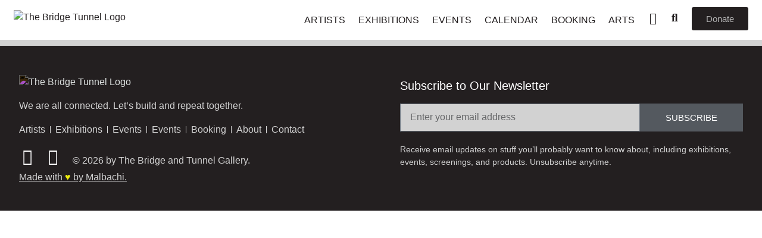

--- FILE ---
content_type: text/html; charset=UTF-8
request_url: https://thebridgeandtunnel.com/arts/broken-princess-8/
body_size: 68368
content:

<!doctype html>
<html lang="en-US" prefix="og: https://ogp.me/ns#">
<head>
	<meta charset="UTF-8">
	<meta name="viewport" content="width=device-width, initial-scale=1">
	<link rel="profile" href="https://gmpg.org/xfn/11">
	
<!-- Search Engine Optimization by Rank Math PRO - https://rankmath.com/ -->
<title>Broken Princess 8 - The Bridge and Tunnel Gallery</title>
<meta name="robots" content="follow, index, max-snippet:-1, max-video-preview:-1, max-image-preview:large"/>
<link rel="canonical" href="https://thebridgeandtunnel.com/arts/broken-princess-8/" />
<meta property="og:locale" content="en_US" />
<meta property="og:type" content="article" />
<meta property="og:title" content="Broken Princess 8 - The Bridge and Tunnel Gallery" />
<meta property="og:url" content="https://thebridgeandtunnel.com/arts/broken-princess-8/" />
<meta property="og:site_name" content="The Bridge and Tunnel Gallery" />
<meta property="og:updated_time" content="2023-11-10T21:10:14-05:00" />
<meta property="og:image" content="https://thebridgeandtunnel.com/wp-content/uploads/2023/11/valetina-sinis-Valentina-Sinis_Broken-Princess_8.jpg" />
<meta property="og:image:secure_url" content="https://thebridgeandtunnel.com/wp-content/uploads/2023/11/valetina-sinis-Valentina-Sinis_Broken-Princess_8.jpg" />
<meta property="og:image:width" content="1988" />
<meta property="og:image:height" content="1326" />
<meta property="og:image:alt" content="valetina sinis Valentina Sinis Broken Princess 8" />
<meta property="og:image:type" content="image/jpeg" />
<meta name="twitter:card" content="summary_large_image" />
<meta name="twitter:title" content="Broken Princess 8 - The Bridge and Tunnel Gallery" />
<meta name="twitter:image" content="https://thebridgeandtunnel.com/wp-content/uploads/2023/11/valetina-sinis-Valentina-Sinis_Broken-Princess_8.jpg" />
<!-- /Rank Math WordPress SEO plugin -->

<link rel='dns-prefetch' href='//static.klaviyo.com' />
<link rel="alternate" type="application/rss+xml" title="The Bridge and Tunnel Gallery &raquo; Feed" href="https://thebridgeandtunnel.com/feed/" />
<link rel="alternate" title="oEmbed (JSON)" type="application/json+oembed" href="https://thebridgeandtunnel.com/wp-json/oembed/1.0/embed?url=https%3A%2F%2Fthebridgeandtunnel.com%2Farts%2Fbroken-princess-8%2F" />
<link rel="alternate" title="oEmbed (XML)" type="text/xml+oembed" href="https://thebridgeandtunnel.com/wp-json/oembed/1.0/embed?url=https%3A%2F%2Fthebridgeandtunnel.com%2Farts%2Fbroken-princess-8%2F&#038;format=xml" />
<link rel="alternate" type="application/rss+xml" title="The Bridge and Tunnel Gallery &raquo; Stories Feed" href="https://thebridgeandtunnel.com/web-stories/feed/"><style id='wp-img-auto-sizes-contain-inline-css'>
img:is([sizes=auto i],[sizes^="auto," i]){contain-intrinsic-size:3000px 1500px}
/*# sourceURL=wp-img-auto-sizes-contain-inline-css */
</style>
<link rel='stylesheet' id='vi-wcaio-cart-icons-css' href='https://thebridgeandtunnel.com/wp-content/plugins/woocommerce-cart-all-in-one/assets/css/cart-icons.min.css?ver=1.0.6' media='all' />
<link rel='stylesheet' id='vi-wcaio-sidebar-cart-icon-css' href='https://thebridgeandtunnel.com/wp-content/plugins/woocommerce-cart-all-in-one/assets/css/sidebar-cart-icon.min.css?ver=1.0.6' media='all' />
<style id='vi-wcaio-sidebar-cart-icon-inline-css'>
.vi-wcaio-sidebar-cart-icon-wrap-top_left, .vi-wcaio-sidebar-cart-icon-wrap-bottom_left{left: 20px ;}.vi-wcaio-sidebar-cart-icon-wrap-top_right, .vi-wcaio-sidebar-cart-icon-wrap-bottom_right{right: 20px ;}.vi-wcaio-sidebar-cart-icon-wrap-top_left, .vi-wcaio-sidebar-cart-icon-wrap-top_right{top: 10px ;}.vi-wcaio-sidebar-cart-icon-wrap-bottom_right, .vi-wcaio-sidebar-cart-icon-wrap-bottom_left{bottom: 10px ;}.vi-wcaio-sidebar-cart-icon-wrap{                 box-shadow: inset 0 0 2px rgba(0,0,0,0.03), 0 4px 10px rgba(0,0,0,0.17);             }.vi-wcaio-sidebar-cart-icon-wrap {                 transform: scale(1) ;             }             @keyframes vi-wcaio-cart-icon-slide_in_left {                 from {                     transform: translate3d(-100%, 0, 0) scale(1);                     visibility: hidden;                 }                 to {                     transform: translate3d(0, 0, 0) scale(1);                 }             }             @keyframes vi-wcaio-cart-icon-slide_out_left {                 from {                     transform: translate3d(0, 0, 0) scale(1);                     visibility: visible;                     opacity: 1;                 }                 to {                     transform: translate3d(-100%, 0, 0) scale(1);                     visibility: hidden;                     opacity: 0;                 }             }             @keyframes vi-wcaio-cart-icon-shake_horizontal {                0% {               transform: scale(1);              }             10%, 20% {               transform: scale(1) translateX(-10%);             }             30%, 50%, 70%, 90% {               transform: scale(1) translateX(10%);             }             40%, 60%, 80% {               transform: scale(1) translateX(-10%);             }              100% {               transform: scale(1);              }             }             @keyframes vi-wcaio-cart-icon-shake_vertical {                0% {               transform: scale(1);              }             10%, 20% {                  transform: scale(0.9) rotate3d(0, 0, 1, -3deg);             }             30%, 50%, 70%, 90% {               transform: scale(1.1) rotate3d(0, 0, 1, 3deg);             }             40%, 60%, 80% {               transform: scale(1.1) rotate3d(0, 0, 1, -3deg);             }              100% {               transform: scale(1);              }             }@keyframes vi-wcaio-cart-icon-mouseenter {                 from {                     transform: translate3d(0, 0, 0) scale(1);                 }                 to {                     transform: translate3d(0, 0, 0) scale(1);                 }             }             @keyframes vi-wcaio-cart-icon-mouseleave {                 from {                     transform: translate3d(0, 0, 0) scale(1);                 }                 to {                     transform: translate3d(0, 0, 0) scale(1);                 }             }             @keyframes vi-wcaio-cart-icon-slide_out_left {                 from {                     transform: translate3d(0, 0, 0) scale(1);                     visibility: visible;                     opacity: 1;                 }                 to {                     transform: translate3d(-100%, 0, 0) scale(1);                     visibility: hidden;                     opacity: 0;                 }             }             @keyframes vi-wcaio-cart-icon-slide_out_right {                 from {                     transform: translate3d(0, 0, 0) scale(1);                     visibility: visible;                     opacity: 1;                 }                 to {                     transform: translate3d(100%, 0, 0) scale(1);                     visibility: hidden;                     opacity: 0;                 }             }.vi-wcaio-sidebar-cart-icon-wrap{border-radius:30px;background:#fff;}.vi-wcaio-sidebar-cart-icon-wrap .vi-wcaio-sidebar-cart-icon i{color:#000000;}.vi-wcaio-sidebar-cart-icon-wrap .vi-wcaio-sidebar-cart-count-wrap{background:#212121;color:#fff;border-radius:10px;}
/*# sourceURL=vi-wcaio-sidebar-cart-icon-inline-css */
</style>
<style id='wp-emoji-styles-inline-css'>

	img.wp-smiley, img.emoji {
		display: inline !important;
		border: none !important;
		box-shadow: none !important;
		height: 1em !important;
		width: 1em !important;
		margin: 0 0.07em !important;
		vertical-align: -0.1em !important;
		background: none !important;
		padding: 0 !important;
	}
/*# sourceURL=wp-emoji-styles-inline-css */
</style>
<link rel='stylesheet' id='wp-block-library-css' href='https://thebridgeandtunnel.com/wp-includes/css/dist/block-library/style.min.css?ver=6.9' media='all' />
<link rel='stylesheet' id='wc-blocks-style-css' href='https://thebridgeandtunnel.com/wp-content/plugins/woocommerce/assets/client/blocks/wc-blocks.css?ver=wc-9.7.2' media='all' />
<style id='global-styles-inline-css'>
:root{--wp--preset--aspect-ratio--square: 1;--wp--preset--aspect-ratio--4-3: 4/3;--wp--preset--aspect-ratio--3-4: 3/4;--wp--preset--aspect-ratio--3-2: 3/2;--wp--preset--aspect-ratio--2-3: 2/3;--wp--preset--aspect-ratio--16-9: 16/9;--wp--preset--aspect-ratio--9-16: 9/16;--wp--preset--color--black: #000000;--wp--preset--color--cyan-bluish-gray: #abb8c3;--wp--preset--color--white: #ffffff;--wp--preset--color--pale-pink: #f78da7;--wp--preset--color--vivid-red: #cf2e2e;--wp--preset--color--luminous-vivid-orange: #ff6900;--wp--preset--color--luminous-vivid-amber: #fcb900;--wp--preset--color--light-green-cyan: #7bdcb5;--wp--preset--color--vivid-green-cyan: #00d084;--wp--preset--color--pale-cyan-blue: #8ed1fc;--wp--preset--color--vivid-cyan-blue: #0693e3;--wp--preset--color--vivid-purple: #9b51e0;--wp--preset--gradient--vivid-cyan-blue-to-vivid-purple: linear-gradient(135deg,rgb(6,147,227) 0%,rgb(155,81,224) 100%);--wp--preset--gradient--light-green-cyan-to-vivid-green-cyan: linear-gradient(135deg,rgb(122,220,180) 0%,rgb(0,208,130) 100%);--wp--preset--gradient--luminous-vivid-amber-to-luminous-vivid-orange: linear-gradient(135deg,rgb(252,185,0) 0%,rgb(255,105,0) 100%);--wp--preset--gradient--luminous-vivid-orange-to-vivid-red: linear-gradient(135deg,rgb(255,105,0) 0%,rgb(207,46,46) 100%);--wp--preset--gradient--very-light-gray-to-cyan-bluish-gray: linear-gradient(135deg,rgb(238,238,238) 0%,rgb(169,184,195) 100%);--wp--preset--gradient--cool-to-warm-spectrum: linear-gradient(135deg,rgb(74,234,220) 0%,rgb(151,120,209) 20%,rgb(207,42,186) 40%,rgb(238,44,130) 60%,rgb(251,105,98) 80%,rgb(254,248,76) 100%);--wp--preset--gradient--blush-light-purple: linear-gradient(135deg,rgb(255,206,236) 0%,rgb(152,150,240) 100%);--wp--preset--gradient--blush-bordeaux: linear-gradient(135deg,rgb(254,205,165) 0%,rgb(254,45,45) 50%,rgb(107,0,62) 100%);--wp--preset--gradient--luminous-dusk: linear-gradient(135deg,rgb(255,203,112) 0%,rgb(199,81,192) 50%,rgb(65,88,208) 100%);--wp--preset--gradient--pale-ocean: linear-gradient(135deg,rgb(255,245,203) 0%,rgb(182,227,212) 50%,rgb(51,167,181) 100%);--wp--preset--gradient--electric-grass: linear-gradient(135deg,rgb(202,248,128) 0%,rgb(113,206,126) 100%);--wp--preset--gradient--midnight: linear-gradient(135deg,rgb(2,3,129) 0%,rgb(40,116,252) 100%);--wp--preset--font-size--small: 13px;--wp--preset--font-size--medium: 20px;--wp--preset--font-size--large: 36px;--wp--preset--font-size--x-large: 42px;--wp--preset--font-family--inter: "Inter", sans-serif;--wp--preset--font-family--cardo: Cardo;--wp--preset--spacing--20: 0.44rem;--wp--preset--spacing--30: 0.67rem;--wp--preset--spacing--40: 1rem;--wp--preset--spacing--50: 1.5rem;--wp--preset--spacing--60: 2.25rem;--wp--preset--spacing--70: 3.38rem;--wp--preset--spacing--80: 5.06rem;--wp--preset--shadow--natural: 6px 6px 9px rgba(0, 0, 0, 0.2);--wp--preset--shadow--deep: 12px 12px 50px rgba(0, 0, 0, 0.4);--wp--preset--shadow--sharp: 6px 6px 0px rgba(0, 0, 0, 0.2);--wp--preset--shadow--outlined: 6px 6px 0px -3px rgb(255, 255, 255), 6px 6px rgb(0, 0, 0);--wp--preset--shadow--crisp: 6px 6px 0px rgb(0, 0, 0);}:root { --wp--style--global--content-size: 800px;--wp--style--global--wide-size: 1200px; }:where(body) { margin: 0; }.wp-site-blocks > .alignleft { float: left; margin-right: 2em; }.wp-site-blocks > .alignright { float: right; margin-left: 2em; }.wp-site-blocks > .aligncenter { justify-content: center; margin-left: auto; margin-right: auto; }:where(.wp-site-blocks) > * { margin-block-start: 24px; margin-block-end: 0; }:where(.wp-site-blocks) > :first-child { margin-block-start: 0; }:where(.wp-site-blocks) > :last-child { margin-block-end: 0; }:root { --wp--style--block-gap: 24px; }:root :where(.is-layout-flow) > :first-child{margin-block-start: 0;}:root :where(.is-layout-flow) > :last-child{margin-block-end: 0;}:root :where(.is-layout-flow) > *{margin-block-start: 24px;margin-block-end: 0;}:root :where(.is-layout-constrained) > :first-child{margin-block-start: 0;}:root :where(.is-layout-constrained) > :last-child{margin-block-end: 0;}:root :where(.is-layout-constrained) > *{margin-block-start: 24px;margin-block-end: 0;}:root :where(.is-layout-flex){gap: 24px;}:root :where(.is-layout-grid){gap: 24px;}.is-layout-flow > .alignleft{float: left;margin-inline-start: 0;margin-inline-end: 2em;}.is-layout-flow > .alignright{float: right;margin-inline-start: 2em;margin-inline-end: 0;}.is-layout-flow > .aligncenter{margin-left: auto !important;margin-right: auto !important;}.is-layout-constrained > .alignleft{float: left;margin-inline-start: 0;margin-inline-end: 2em;}.is-layout-constrained > .alignright{float: right;margin-inline-start: 2em;margin-inline-end: 0;}.is-layout-constrained > .aligncenter{margin-left: auto !important;margin-right: auto !important;}.is-layout-constrained > :where(:not(.alignleft):not(.alignright):not(.alignfull)){max-width: var(--wp--style--global--content-size);margin-left: auto !important;margin-right: auto !important;}.is-layout-constrained > .alignwide{max-width: var(--wp--style--global--wide-size);}body .is-layout-flex{display: flex;}.is-layout-flex{flex-wrap: wrap;align-items: center;}.is-layout-flex > :is(*, div){margin: 0;}body .is-layout-grid{display: grid;}.is-layout-grid > :is(*, div){margin: 0;}body{padding-top: 0px;padding-right: 0px;padding-bottom: 0px;padding-left: 0px;}a:where(:not(.wp-element-button)){text-decoration: underline;}:root :where(.wp-element-button, .wp-block-button__link){background-color: #32373c;border-width: 0;color: #fff;font-family: inherit;font-size: inherit;font-style: inherit;font-weight: inherit;letter-spacing: inherit;line-height: inherit;padding-top: calc(0.667em + 2px);padding-right: calc(1.333em + 2px);padding-bottom: calc(0.667em + 2px);padding-left: calc(1.333em + 2px);text-decoration: none;text-transform: inherit;}.has-black-color{color: var(--wp--preset--color--black) !important;}.has-cyan-bluish-gray-color{color: var(--wp--preset--color--cyan-bluish-gray) !important;}.has-white-color{color: var(--wp--preset--color--white) !important;}.has-pale-pink-color{color: var(--wp--preset--color--pale-pink) !important;}.has-vivid-red-color{color: var(--wp--preset--color--vivid-red) !important;}.has-luminous-vivid-orange-color{color: var(--wp--preset--color--luminous-vivid-orange) !important;}.has-luminous-vivid-amber-color{color: var(--wp--preset--color--luminous-vivid-amber) !important;}.has-light-green-cyan-color{color: var(--wp--preset--color--light-green-cyan) !important;}.has-vivid-green-cyan-color{color: var(--wp--preset--color--vivid-green-cyan) !important;}.has-pale-cyan-blue-color{color: var(--wp--preset--color--pale-cyan-blue) !important;}.has-vivid-cyan-blue-color{color: var(--wp--preset--color--vivid-cyan-blue) !important;}.has-vivid-purple-color{color: var(--wp--preset--color--vivid-purple) !important;}.has-black-background-color{background-color: var(--wp--preset--color--black) !important;}.has-cyan-bluish-gray-background-color{background-color: var(--wp--preset--color--cyan-bluish-gray) !important;}.has-white-background-color{background-color: var(--wp--preset--color--white) !important;}.has-pale-pink-background-color{background-color: var(--wp--preset--color--pale-pink) !important;}.has-vivid-red-background-color{background-color: var(--wp--preset--color--vivid-red) !important;}.has-luminous-vivid-orange-background-color{background-color: var(--wp--preset--color--luminous-vivid-orange) !important;}.has-luminous-vivid-amber-background-color{background-color: var(--wp--preset--color--luminous-vivid-amber) !important;}.has-light-green-cyan-background-color{background-color: var(--wp--preset--color--light-green-cyan) !important;}.has-vivid-green-cyan-background-color{background-color: var(--wp--preset--color--vivid-green-cyan) !important;}.has-pale-cyan-blue-background-color{background-color: var(--wp--preset--color--pale-cyan-blue) !important;}.has-vivid-cyan-blue-background-color{background-color: var(--wp--preset--color--vivid-cyan-blue) !important;}.has-vivid-purple-background-color{background-color: var(--wp--preset--color--vivid-purple) !important;}.has-black-border-color{border-color: var(--wp--preset--color--black) !important;}.has-cyan-bluish-gray-border-color{border-color: var(--wp--preset--color--cyan-bluish-gray) !important;}.has-white-border-color{border-color: var(--wp--preset--color--white) !important;}.has-pale-pink-border-color{border-color: var(--wp--preset--color--pale-pink) !important;}.has-vivid-red-border-color{border-color: var(--wp--preset--color--vivid-red) !important;}.has-luminous-vivid-orange-border-color{border-color: var(--wp--preset--color--luminous-vivid-orange) !important;}.has-luminous-vivid-amber-border-color{border-color: var(--wp--preset--color--luminous-vivid-amber) !important;}.has-light-green-cyan-border-color{border-color: var(--wp--preset--color--light-green-cyan) !important;}.has-vivid-green-cyan-border-color{border-color: var(--wp--preset--color--vivid-green-cyan) !important;}.has-pale-cyan-blue-border-color{border-color: var(--wp--preset--color--pale-cyan-blue) !important;}.has-vivid-cyan-blue-border-color{border-color: var(--wp--preset--color--vivid-cyan-blue) !important;}.has-vivid-purple-border-color{border-color: var(--wp--preset--color--vivid-purple) !important;}.has-vivid-cyan-blue-to-vivid-purple-gradient-background{background: var(--wp--preset--gradient--vivid-cyan-blue-to-vivid-purple) !important;}.has-light-green-cyan-to-vivid-green-cyan-gradient-background{background: var(--wp--preset--gradient--light-green-cyan-to-vivid-green-cyan) !important;}.has-luminous-vivid-amber-to-luminous-vivid-orange-gradient-background{background: var(--wp--preset--gradient--luminous-vivid-amber-to-luminous-vivid-orange) !important;}.has-luminous-vivid-orange-to-vivid-red-gradient-background{background: var(--wp--preset--gradient--luminous-vivid-orange-to-vivid-red) !important;}.has-very-light-gray-to-cyan-bluish-gray-gradient-background{background: var(--wp--preset--gradient--very-light-gray-to-cyan-bluish-gray) !important;}.has-cool-to-warm-spectrum-gradient-background{background: var(--wp--preset--gradient--cool-to-warm-spectrum) !important;}.has-blush-light-purple-gradient-background{background: var(--wp--preset--gradient--blush-light-purple) !important;}.has-blush-bordeaux-gradient-background{background: var(--wp--preset--gradient--blush-bordeaux) !important;}.has-luminous-dusk-gradient-background{background: var(--wp--preset--gradient--luminous-dusk) !important;}.has-pale-ocean-gradient-background{background: var(--wp--preset--gradient--pale-ocean) !important;}.has-electric-grass-gradient-background{background: var(--wp--preset--gradient--electric-grass) !important;}.has-midnight-gradient-background{background: var(--wp--preset--gradient--midnight) !important;}.has-small-font-size{font-size: var(--wp--preset--font-size--small) !important;}.has-medium-font-size{font-size: var(--wp--preset--font-size--medium) !important;}.has-large-font-size{font-size: var(--wp--preset--font-size--large) !important;}.has-x-large-font-size{font-size: var(--wp--preset--font-size--x-large) !important;}.has-inter-font-family{font-family: var(--wp--preset--font-family--inter) !important;}.has-cardo-font-family{font-family: var(--wp--preset--font-family--cardo) !important;}
/*# sourceURL=global-styles-inline-css */
</style>

<link rel='stylesheet' id='jet-engine-frontend-css' href='https://thebridgeandtunnel.com/wp-content/plugins/jet-engine/assets/css/frontend.css?ver=3.6.5' media='all' />
<link rel='stylesheet' id='vi-wcaio-frontend-css' href='https://thebridgeandtunnel.com/wp-content/plugins/woocommerce-cart-all-in-one/assets/css/frontend.min.css?ver=1.0.6' media='all' />
<link rel='stylesheet' id='vi-wcaio-loading-css' href='https://thebridgeandtunnel.com/wp-content/plugins/woocommerce-cart-all-in-one/assets/css/loading.min.css?ver=1.0.6' media='all' />
<link rel='stylesheet' id='vi-wcaio-sidebar-cart-content-css' href='https://thebridgeandtunnel.com/wp-content/plugins/woocommerce-cart-all-in-one/assets/css/sidebar-cart-content.min.css?ver=1.0.6' media='all' />
<style id='vi-wcaio-sidebar-cart-content-inline-css'>
.vi-wcaio-sidebar-cart .vi-wcaio-sidebar-cart-content-wrap1.vi-wcaio-sidebar-cart-checkout-wrap{background:#fff;}.vi-wcaio-sidebar-cart button.vi-wcaio-sidebar-cart-bt-checkout-cancel,.vi-wcaio-sidebar-cart .button.vi-wcaio-sidebar-cart-bt-checkout-cancel{background:#e6e6e6;color:#fff;border-radius:0px;}.vi-wcaio-sidebar-cart button.vi-wcaio-sidebar-cart-bt-checkout-cancel:hover,.vi-wcaio-sidebar-cart .button.vi-wcaio-sidebar-cart-bt-checkout-cancel:hover{background:#181818;color:#fff;}.vi-wcaio-sidebar-cart .button.vi-wcaio-sidebar-cart-bt-checkout-nav.vi-wcaio-sidebar-cart-bt-checkout-next{background:#000000;color:#fff;border-radius:0px;}.vi-wcaio-sidebar-cart .button.vi-wcaio-sidebar-cart-bt-checkout-nav.vi-wcaio-sidebar-cart-bt-checkout-next:hover{background:#181818;color:#fff;}.vi-wcaio-sidebar-cart button.vi-wcaio-sidebar-cart-bt-checkout-nav.vi-wcaio-sidebar-cart-bt-checkout-back,.vi-wcaio-sidebar-cart .button.vi-wcaio-sidebar-cart-bt-checkout-nav.vi-wcaio-sidebar-cart-bt-checkout-back{background:#e6e6e6;color:#fff;border-radius:0px;}.vi-wcaio-sidebar-cart button.vi-wcaio-sidebar-cart-bt-checkout-nav.vi-wcaio-sidebar-cart-bt-checkout-back:hover,.vi-wcaio-sidebar-cart .button.vi-wcaio-sidebar-cart-bt-checkout-nav.vi-wcaio-sidebar-cart-bt-checkout-back:hover{background:#181818;color:#fff;}.vi-wcaio-sidebar-cart button.vi-wcaio-sidebar-cart-bt-checkout-place_order,.vi-wcaio-sidebar-cart .button.vi-wcaio-sidebar-cart-bt-checkout-place_order{background:#000000;color:#fff;border-radius:0px;}.vi-wcaio-sidebar-cart button.vi-wcaio-sidebar-cart-bt-checkout-place_order:hover,.vi-wcaio-sidebar-cart .button.vi-wcaio-sidebar-cart-bt-checkout-place_order:hover{background:#181818;color:#fff;}.vi-wcaio-sidebar-cart-wrap .vi-wcaio-checkout-nav-step-wrap .vi-wcaio-checkout-nav-step{background:#eaeaea;}.vi-wcaio-sidebar-cart-wrap .vi-wcaio-checkout-nav-step-wrap .vi-wcaio-checkout-nav-step:hover{background:#dadada;}.vi-wcaio-sidebar-cart-wrap .vi-wcaio-checkout-nav-step-wrap .vi-wcaio-checkout-nav-step.vi-wcaio-checkout-step-current{background:#0a0404;}.vi-wcaio-sidebar-cart.vi-wcaio-sidebar-cart-1.vi-wcaio-sidebar-cart-top_left,             .vi-wcaio-sidebar-cart.vi-wcaio-sidebar-cart-1.vi-wcaio-sidebar-cart-bottom_left{                 left: 20px ;             }             .vi-wcaio-sidebar-cart.vi-wcaio-sidebar-cart-1.vi-wcaio-sidebar-cart-top_right,             .vi-wcaio-sidebar-cart.vi-wcaio-sidebar-cart-1.vi-wcaio-sidebar-cart-bottom_right{                 right: 20px ;             }             @media screen and (max-width: 768px) {                 .vi-wcaio-sidebar-cart.vi-wcaio-sidebar-cart-1.vi-wcaio-sidebar-cart-top_left .vi-wcaio-sidebar-cart-content-wrap,                 .vi-wcaio-sidebar-cart.vi-wcaio-sidebar-cart-1.vi-wcaio-sidebar-cart-bottom_left .vi-wcaio-sidebar-cart-content-wrap{                     left: 0px ;                 }                 .vi-wcaio-sidebar-cart.vi-wcaio-sidebar-cart-1.vi-wcaio-sidebar-cart-top_right .vi-wcaio-sidebar-cart-content-wrap,                 .vi-wcaio-sidebar-cart.vi-wcaio-sidebar-cart-1.vi-wcaio-sidebar-cart-bottom_right .vi-wcaio-sidebar-cart-content-wrap{                     right: 0px ;                 }             }             .vi-wcaio-sidebar-cart.vi-wcaio-sidebar-cart-1.vi-wcaio-sidebar-cart-top_left,             .vi-wcaio-sidebar-cart.vi-wcaio-sidebar-cart-1.vi-wcaio-sidebar-cart-top_right{                 top: 10px ;             }             .vi-wcaio-sidebar-cart.vi-wcaio-sidebar-cart-1.vi-wcaio-sidebar-cart-bottom_right,             .vi-wcaio-sidebar-cart.vi-wcaio-sidebar-cart-1.vi-wcaio-sidebar-cart-bottom_left{                 bottom: 10px ;             }             @media screen and (max-width: 768px) {                 .vi-wcaio-sidebar-cart.vi-wcaio-sidebar-cart-1.vi-wcaio-sidebar-cart-top_left .vi-wcaio-sidebar-cart-content-wrap,                 .vi-wcaio-sidebar-cart.vi-wcaio-sidebar-cart-1.vi-wcaio-sidebar-cart-top_right .vi-wcaio-sidebar-cart-content-wrap{                     top: 0px ;                 }                 .vi-wcaio-sidebar-cart.vi-wcaio-sidebar-cart-1.vi-wcaio-sidebar-cart-bottom_right .vi-wcaio-sidebar-cart-content-wrap,                 .vi-wcaio-sidebar-cart.vi-wcaio-sidebar-cart-1.vi-wcaio-sidebar-cart-bottom_left .vi-wcaio-sidebar-cart-content-wrap{                     bottom: 0px ;                 }             }.vi-wcaio-sidebar-cart .vi-wcaio-sidebar-cart-loading-dual_ring:after {                 border-color: #000000  transparent #000000  transparent;             }             .vi-wcaio-sidebar-cart .vi-wcaio-sidebar-cart-loading-ring div{                 border-color: #000000  transparent transparent transparent;             }             .vi-wcaio-sidebar-cart .vi-wcaio-sidebar-cart-loading-ripple  div{                 border: 4px solid #000000 ;             }             .vi-wcaio-sidebar-cart .vi-wcaio-sidebar-cart-loading-default div,             .vi-wcaio-sidebar-cart .vi-wcaio-sidebar-cart-loading-animation_face_1 div,             .vi-wcaio-sidebar-cart .vi-wcaio-sidebar-cart-loading-animation_face_2 div,             .vi-wcaio-sidebar-cart .vi-wcaio-sidebar-cart-loading-roller div:after,             .vi-wcaio-sidebar-cart .vi-wcaio-sidebar-cart-loading-loader_balls_1 div,             .vi-wcaio-sidebar-cart .vi-wcaio-sidebar-cart-loading-loader_balls_2 div,             .vi-wcaio-sidebar-cart .vi-wcaio-sidebar-cart-loading-loader_balls_3 div,             .vi-wcaio-sidebar-cart .vi-wcaio-sidebar-cart-loading-spinner div:after{                 background: #000000 ;             }.vi-wcaio-sidebar-cart .vi-wcaio-sidebar-cart-content-wrap{border-radius:0px;}.vi-wcaio-sidebar-cart .vi-wcaio-sidebar-cart-header-wrap{background:#fff;border-style:solid;border-color:#e6e6e6;}.vi-wcaio-sidebar-cart .vi-wcaio-sidebar-cart-header-wrap .vi-wcaio-sidebar-cart-header-title-wrap{color:#181818;}.vi-wcaio-sidebar-cart .vi-wcaio-sidebar-cart-header-wrap .vi-wcaio-sidebar-cart-header-coupon-wrap .vi-wcaio-coupon-code{border-radius:0px;}.vi-wcaio-sidebar-cart .vi-wcaio-sidebar-cart-header-wrap .vi-wcaio-sidebar-cart-header-coupon-wrap button.vi-wcaio-bt-coupon-code,.vi-wcaio-sidebar-cart .vi-wcaio-sidebar-cart-header-wrap .vi-wcaio-sidebar-cart-header-coupon-wrap .vi-wcaio-bt-coupon-code.button{background:#212121;color:#fff;border-radius:0px;}.vi-wcaio-sidebar-cart .vi-wcaio-sidebar-cart-header-wrap .vi-wcaio-sidebar-cart-header-coupon-wrap button.vi-wcaio-bt-coupon-code:hover,.vi-wcaio-sidebar-cart .vi-wcaio-sidebar-cart-header-wrap .vi-wcaio-sidebar-cart-header-coupon-wrap .vi-wcaio-bt-coupon-code.button:hover{background:#ff9065;color:#fff;}.vi-wcaio-sidebar-cart .vi-wcaio-sidebar-cart-footer-wrap{background:#fff;border-style:solid;border-color:#e6e6e6;}.vi-wcaio-sidebar-cart .vi-wcaio-sidebar-cart-footer-wrap .vi-wcaio-sidebar-cart-footer-cart_total > div:nth-child(1){color:#181818;}.vi-wcaio-sidebar-cart .vi-wcaio-sidebar-cart-footer-wrap .vi-wcaio-sidebar-cart-footer-cart_total > div:nth-child(2){color:#181818;}.vi-wcaio-sidebar-cart .vi-wcaio-sidebar-cart-footer-wrap button.vi-wcaio-sidebar-cart-bt-nav,.vi-wcaio-sidebar-cart .vi-wcaio-sidebar-cart-footer-wrap .vi-wcaio-sidebar-cart-bt-nav.button{background:#1c1c1c;color:#dbdbdb;border-radius:0px;}.vi-wcaio-sidebar-cart .vi-wcaio-sidebar-cart-footer-wrap button.vi-wcaio-sidebar-cart-bt-nav:hover,.vi-wcaio-sidebar-cart .vi-wcaio-sidebar-cart-footer-wrap .vi-wcaio-sidebar-cart-bt-nav.button:hover{background:#000000;color:#ffffff;}.vi-wcaio-sidebar-cart .vi-wcaio-sidebar-cart-footer-wrap button.vi-wcaio-sidebar-cart-bt-update,.vi-wcaio-sidebar-cart .vi-wcaio-sidebar-cart-footer-wrap .vi-wcaio-sidebar-cart-bt-update.button{background:#a4a7a9;color:#fff;border-radius:0px;}.vi-wcaio-sidebar-cart .vi-wcaio-sidebar-cart-footer-wrap button.vi-wcaio-sidebar-cart-bt-update:hover,.vi-wcaio-sidebar-cart .vi-wcaio-sidebar-cart-footer-wrap .vi-wcaio-sidebar-cart-bt-update.button:hover{background:#181818;color:#fff;}.vi-wcaio-sidebar-cart .vi-wcaio-sidebar-cart-footer-wrap .vi-wcaio-sidebar-cart-footer-pd-plus-title{color:#181818;}.vi-wcaio-sidebar-cart .vi-wcaio-sidebar-cart-products-wrap{background:#fff;}.vi-wcaio-sidebar-cart .vi-wcaio-sidebar-cart-products .vi-wcaio-sidebar-cart-pd-img-wrap img{border-radius:0px;}.vi-wcaio-sidebar-cart .vi-wcaio-sidebar-cart-products .vi-wcaio-sidebar-cart-pd-info-wrap .vi-wcaio-sidebar-cart-pd-name-wrap .vi-wcaio-sidebar-cart-pd-name, .vi-wcaio-sidebar-cart-footer-pd-name *{color:#2b3e51;}.vi-wcaio-sidebar-cart .vi-wcaio-sidebar-cart-products .vi-wcaio-sidebar-cart-pd-info-wrap .vi-wcaio-sidebar-cart-pd-name-wrap .vi-wcaio-sidebar-cart-pd-name:hover, .vi-wcaio-sidebar-cart-footer-pd-name *:hover{color:#000000;}.vi-wcaio-sidebar-cart .vi-wcaio-sidebar-cart-products .vi-wcaio-sidebar-cart-pd-info-wrap .vi-wcaio-sidebar-cart-pd-price *, .vi-wcaio-sidebar-cart-footer-pd-price *{color:#222;}.vi-wcaio-sidebar-cart .vi-wcaio-sidebar-cart-products .vi-wcaio-sidebar-cart-pd-desc .vi-wcaio-sidebar-cart-pd-quantity{                  border: 1px solid #ddd ;             }.vi-wcaio-sidebar-cart .vi-wcaio-sidebar-cart-products .vi-wcaio-sidebar-cart-pd-desc .vi_wcaio_minus{                  border-right: 1px solid #ddd ;             }.vi-wcaio-sidebar-cart .vi-wcaio-sidebar-cart-products .vi-wcaio-sidebar-cart-pd-desc .vi_wcaio_plus{                  border-left: 1px solid #ddd ;             }.vi-wcaio-sidebar-cart.vi-wcaio-sidebar-cart-rtl .vi-wcaio-sidebar-cart-products .vi-wcaio-sidebar-cart-pd-desc .vi_wcaio_minus{ 			     border-right: unset;                  border-left: 1px solid #ddd ;             }.vi-wcaio-sidebar-cart.vi-wcaio-sidebar-cart-rtl .vi-wcaio-sidebar-cart-products .vi-wcaio-sidebar-cart-pd-desc .vi_wcaio_plus{ 			     border-left: unset;                  border-right: 1px solid #ddd ;             }.vi-wcaio-sidebar-cart .vi-wcaio-sidebar-cart-products .vi-wcaio-sidebar-cart-pd-desc .vi-wcaio-sidebar-cart-pd-quantity{border-radius:3px;}.vi-wcaio-sidebar-cart .vi-wcaio-sidebar-cart-products .vi-wcaio-sidebar-cart-pd-remove-wrap i{color:#e6e6e6;}.vi-wcaio-sidebar-cart .vi-wcaio-sidebar-cart-products .vi-wcaio-sidebar-cart-pd-remove-wrap i:before{font-size:15px;}.vi-wcaio-sidebar-cart .vi-wcaio-sidebar-cart-products .vi-wcaio-sidebar-cart-pd-remove-wrap i:hover{color:#fe2740;}.vi-wcaio-sidebar-cart button.vi-wcaio-pd_plus-product-bt-atc,.vi-wcaio-sidebar-cart .button.vi-wcaio-pd_plus-product-bt-atc{background:#181818;color:#fff;}.vi-wcaio-sidebar-cart button.vi-wcaio-pd_plus-product-bt-atc:hover,.vi-wcaio-sidebar-cart .button.vi-wcaio-pd_plus-product-bt-atc:hover{background:#ff9065;color:#fff;}
/*# sourceURL=vi-wcaio-sidebar-cart-content-inline-css */
</style>
<link rel='stylesheet' id='vi-wcaio-back-icons-css' href='https://thebridgeandtunnel.com/wp-content/plugins/woocommerce-cart-all-in-one/assets/css/back-icons.min.css?ver=1.0.6' media='all' />
<link rel='stylesheet' id='select2-css' href='https://thebridgeandtunnel.com/wp-content/plugins/woocommerce/assets/css/select2.css?ver=9.7.2' media='all' />
<link rel='stylesheet' id='vi-wcaio-sc-checkout-css' href='https://thebridgeandtunnel.com/wp-content/plugins/woocommerce-cart-all-in-one/assets/css/sc-checkout.min.css?ver=1.0.6' media='all' />
<link rel='stylesheet' id='vi-wcaio-cart-icons-atc-css' href='https://thebridgeandtunnel.com/wp-content/plugins/woocommerce-cart-all-in-one/assets/css/cart-icons-atc.min.css?ver=1.0.6' media='all' />
<link rel='stylesheet' id='vi-wcaio-sticky-bar-css' href='https://thebridgeandtunnel.com/wp-content/plugins/woocommerce-cart-all-in-one/assets/css/sticky-bar.min.css?ver=1.0.6' media='all' />
<style id='vi-wcaio-sticky-bar-inline-css'>
.vi-wcaio-sb-container:not(.vi-wcaio-sb-container-popup) { box-shadow: 0 1px 4px 0 #bababa;}.vi-wcaio-sb-container{background:#fff;padding:5px;border-radius:0px;}.vi-wcaio-sb-container .vi-wcaio-sb-wrap .quantity{border-radius:0px;}.vi-wcaio-sb-container .button.vi-wcaio-product-bt-atc{background:#ff9065;color:#fff;border-radius:0px;font-size:15px;}.vi-wcaio-sb-container .vi-wcaio-sb-product-title{color:;}.vi-wcaio-sb-container .vi-wcaio-sb-product-price-wrap .price{color:;}.vi-wcaio-sb-container .vi-wcaio-sb-product-price-wrap .price del{color:;}.vi-wcaio-sb-container .vi-wcaio-sb-product-rating-wrap *:before{color:;}.vi-wcaio-sb-container .vi-wcaio-sb-product-img-wrap, .vi-wcaio-sb-container .vi-wcaio-sb-product-img-wrap img{width:60px;max-width:60px;height:60px;max-height:60px;}@media screen and (max-width: 1000px){.vi-wcaio-sb-container .button.vi-wcaio-product-bt-atc{background:#ff9065;color:#fff;border-radius:0px;font-size:13px;}}
/*# sourceURL=vi-wcaio-sticky-bar-inline-css */
</style>
<link rel='stylesheet' id='woocommerce-layout-css' href='https://thebridgeandtunnel.com/wp-content/plugins/woocommerce/assets/css/woocommerce-layout.css?ver=9.7.2' media='all' />
<link rel='stylesheet' id='woocommerce-smallscreen-css' href='https://thebridgeandtunnel.com/wp-content/plugins/woocommerce/assets/css/woocommerce-smallscreen.css?ver=9.7.2' media='only screen and (max-width: 768px)' />
<link rel='stylesheet' id='woocommerce-general-css' href='https://thebridgeandtunnel.com/wp-content/plugins/woocommerce/assets/css/woocommerce.css?ver=9.7.2' media='all' />
<style id='woocommerce-inline-inline-css'>
.woocommerce form .form-row .required { visibility: visible; }
/*# sourceURL=woocommerce-inline-inline-css */
</style>
<link rel='stylesheet' id='qi-addons-for-elementor-premium-helper-parts-style-css' href='https://thebridgeandtunnel.com/wp-content/plugins/qi-addons-for-elementor-premium/assets/css/helper-parts.min.css?ver=6.9' media='all' />
<link rel='stylesheet' id='qi-addons-for-elementor-style-css' href='https://thebridgeandtunnel.com/wp-content/plugins/qi-addons-for-elementor/assets/css/main.min.css?ver=1.8.9' media='all' />
<link rel='stylesheet' id='qi-addons-for-elementor-premium-style-css' href='https://thebridgeandtunnel.com/wp-content/plugins/qi-addons-for-elementor-premium/assets/css/main.min.css?ver=6.9' media='all' />
<link rel='stylesheet' id='qi-addons-for-elementor-grid-style-css' href='https://thebridgeandtunnel.com/wp-content/plugins/qi-addons-for-elementor/assets/css/grid.min.css?ver=1.8.9' media='all' />
<link rel='stylesheet' id='qi-addons-for-elementor-helper-parts-style-css' href='https://thebridgeandtunnel.com/wp-content/plugins/qi-addons-for-elementor/assets/css/helper-parts.min.css?ver=1.8.9' media='all' />
<link rel='stylesheet' id='brands-styles-css' href='https://thebridgeandtunnel.com/wp-content/plugins/woocommerce/assets/css/brands.css?ver=9.7.2' media='all' />
<link rel='stylesheet' id='hello-elementor-css' href='https://thebridgeandtunnel.com/wp-content/themes/hello-elementor/style.min.css?ver=3.3.0' media='all' />
<link rel='stylesheet' id='hello-elementor-theme-style-css' href='https://thebridgeandtunnel.com/wp-content/themes/hello-elementor/theme.min.css?ver=3.3.0' media='all' />
<link rel='stylesheet' id='hello-elementor-header-footer-css' href='https://thebridgeandtunnel.com/wp-content/themes/hello-elementor/header-footer.min.css?ver=3.3.0' media='all' />
<link rel='stylesheet' id='jet-ab-front-style-css' href='https://thebridgeandtunnel.com/wp-content/plugins/jet-appointments-booking/assets/css/public/jet-appointments-booking.css?ver=2.1.7' media='all' />
<link rel='stylesheet' id='jet-popup-frontend-css' href='https://thebridgeandtunnel.com/wp-content/plugins/jet-popup/assets/css/jet-popup-frontend.css?ver=2.0.12' media='all' />
<link rel='stylesheet' id='elementor-frontend-css' href='https://thebridgeandtunnel.com/wp-content/plugins/elementor/assets/css/frontend.min.css?ver=3.28.0' media='all' />
<style id='elementor-frontend-inline-css'>
.elementor-kit-5{--e-global-color-primary:#000000;--e-global-color-secondary:#54595F;--e-global-color-text:#7A7A7A;--e-global-color-accent:#61CE70;--e-global-color-cebea38:#231F20;--e-global-color-ac93a0d:#F2D710;--e-global-color-5a0012b:#FFFFFF;--e-global-color-7701e80:#D2D2D2;--e-global-typography-primary-font-family:"Assistant";--e-global-typography-primary-font-weight:600;--e-global-typography-secondary-font-family:"Assistant";--e-global-typography-secondary-font-weight:400;--e-global-typography-text-font-family:"Assistant";--e-global-typography-text-font-weight:400;--e-global-typography-accent-font-family:"Assistant";--e-global-typography-accent-font-weight:500;color:var( --e-global-color-cebea38 );font-family:"Assistant", Sans-serif;}.elementor-kit-5 button,.elementor-kit-5 input[type="button"],.elementor-kit-5 input[type="submit"],.elementor-kit-5 .elementor-button{background-color:var( --e-global-color-cebea38 );color:#B1B1B1;border-style:solid;border-width:0px 0px 0px 0px;}.elementor-kit-5 button:hover,.elementor-kit-5 button:focus,.elementor-kit-5 input[type="button"]:hover,.elementor-kit-5 input[type="button"]:focus,.elementor-kit-5 input[type="submit"]:hover,.elementor-kit-5 input[type="submit"]:focus,.elementor-kit-5 .elementor-button:hover,.elementor-kit-5 .elementor-button:focus{background-color:#000000;color:var( --e-global-color-5a0012b );}.elementor-kit-5 a{color:var( --e-global-color-cebea38 );text-decoration:underline;}.elementor-kit-5 a:hover{color:#000000;}.elementor-kit-5 h1{font-family:"Assistant", Sans-serif;font-weight:700;}.elementor-kit-5 h2{font-family:"Assistant", Sans-serif;font-weight:600;}.elementor-kit-5 h3{font-weight:500;}.elementor-section.elementor-section-boxed > .elementor-container{max-width:1400px;}.e-con{--container-max-width:1400px;}.elementor-widget:not(:last-child){margin-block-end:20px;}.elementor-element{--widgets-spacing:20px 20px;--widgets-spacing-row:20px;--widgets-spacing-column:20px;}{}header.page-header{display:var(--page-title-display);}.site-header .site-branding{flex-direction:column;align-items:stretch;}.site-header{padding-inline-end:0px;padding-inline-start:0px;}.site-footer .site-branding{flex-direction:column;align-items:stretch;}@media(max-width:1024px){.elementor-section.elementor-section-boxed > .elementor-container{max-width:1024px;}.e-con{--container-max-width:1024px;}}@media(max-width:767px){.elementor-section.elementor-section-boxed > .elementor-container{max-width:767px;}.e-con{--container-max-width:767px;}.elementor-kit-5{--e-page-transition-entrance-animation:e-page-transition-slide-out-down;}}/* Start custom CSS */header.page-header{
    display: none;
}
li.menu-item a {
    text-decoration: none;
}
.elementor-button {
    text-decoration: none !important;
}
.gpay-card-info-container-fill, .gpay-card-info-container-fill > .gpay-card-info-container {
    width: 100% !important;
    height: 40px !important;
}
table.variations {
   margin-bottom: 0px!important;
}
.woocommerce-variation-availability {
    display: none!important;
}
@media (max-width: 767px){
.elementor-element-29df7ff .elementor-widget-wrap, .elementor-element-aa7586d .elementor-widget-wrap {
    border: none !important;
}
}/* End custom CSS */
.elementor-9 .elementor-element.elementor-element-4bbe203:not(.elementor-motion-effects-element-type-background), .elementor-9 .elementor-element.elementor-element-4bbe203 > .elementor-motion-effects-container > .elementor-motion-effects-layer{background-color:var( --e-global-color-5a0012b );}.elementor-9 .elementor-element.elementor-element-4bbe203{transition:background 0.3s, border 0.3s, border-radius 0.3s, box-shadow 0.3s;margin-top:0px;margin-bottom:10px;padding:0% 1% 0% 1%;z-index:1;}.elementor-9 .elementor-element.elementor-element-4bbe203 > .elementor-background-overlay{transition:background 0.3s, border-radius 0.3s, opacity 0.3s;}.elementor-bc-flex-widget .elementor-9 .elementor-element.elementor-element-fe9afbc.elementor-column .elementor-widget-wrap{align-items:center;}.elementor-9 .elementor-element.elementor-element-fe9afbc.elementor-column.elementor-element[data-element_type="column"] > .elementor-widget-wrap.elementor-element-populated{align-content:center;align-items:center;}.elementor-9 .elementor-element.elementor-element-4c3d39f{text-align:left;}.elementor-9 .elementor-element.elementor-element-4c3d39f img{width:240px;}.elementor-bc-flex-widget .elementor-9 .elementor-element.elementor-element-b100640.elementor-column .elementor-widget-wrap{align-items:center;}.elementor-9 .elementor-element.elementor-element-b100640.elementor-column.elementor-element[data-element_type="column"] > .elementor-widget-wrap.elementor-element-populated{align-content:center;align-items:center;}.elementor-9 .elementor-element.elementor-element-b100640.elementor-column > .elementor-widget-wrap{justify-content:flex-end;}.elementor-9 .elementor-element.elementor-element-0173f9f{width:auto;max-width:auto;}.elementor-9 .elementor-element.elementor-element-0173f9f > .elementor-widget-container{margin:0px 0px -11px 0px;}.elementor-9 .elementor-element.elementor-element-0173f9f .elementor-menu-toggle{margin-right:auto;background-color:#FFFFFF00;}.elementor-9 .elementor-element.elementor-element-0173f9f .elementor-nav-menu .elementor-item{text-transform:uppercase;}.elementor-9 .elementor-element.elementor-element-0173f9f .elementor-nav-menu--main .elementor-item{color:var( --e-global-color-cebea38 );fill:var( --e-global-color-cebea38 );padding-left:11px;padding-right:11px;}.elementor-9 .elementor-element.elementor-element-0173f9f .elementor-nav-menu--dropdown a, .elementor-9 .elementor-element.elementor-element-0173f9f .elementor-menu-toggle{color:#FFFFFF;fill:#FFFFFF;}.elementor-9 .elementor-element.elementor-element-0173f9f .elementor-nav-menu--dropdown{background-color:var( --e-global-color-cebea38 );}.elementor-9 .elementor-element.elementor-element-0173f9f .elementor-nav-menu--dropdown .elementor-item, .elementor-9 .elementor-element.elementor-element-0173f9f .elementor-nav-menu--dropdown  .elementor-sub-item{text-transform:uppercase;}.elementor-9 .elementor-element.elementor-element-0173f9f div.elementor-menu-toggle{color:var( --e-global-color-cebea38 );}.elementor-9 .elementor-element.elementor-element-0173f9f div.elementor-menu-toggle svg{fill:var( --e-global-color-cebea38 );}.elementor-9 .elementor-element.elementor-element-e1fb2ea{width:auto;max-width:auto;}.elementor-9 .elementor-element.elementor-element-e1fb2ea > .elementor-widget-container{padding:10px 10px 0px 10px;}.elementor-9 .elementor-element.elementor-element-e1fb2ea .elementor-icon-wrapper{text-align:center;}.elementor-9 .elementor-element.elementor-element-e1fb2ea.elementor-view-stacked .elementor-icon{background-color:var( --e-global-color-cebea38 );}.elementor-9 .elementor-element.elementor-element-e1fb2ea.elementor-view-framed .elementor-icon, .elementor-9 .elementor-element.elementor-element-e1fb2ea.elementor-view-default .elementor-icon{color:var( --e-global-color-cebea38 );border-color:var( --e-global-color-cebea38 );}.elementor-9 .elementor-element.elementor-element-e1fb2ea.elementor-view-framed .elementor-icon, .elementor-9 .elementor-element.elementor-element-e1fb2ea.elementor-view-default .elementor-icon svg{fill:var( --e-global-color-cebea38 );}.elementor-9 .elementor-element.elementor-element-e1fb2ea.elementor-view-stacked .elementor-icon:hover{background-color:#000000;}.elementor-9 .elementor-element.elementor-element-e1fb2ea.elementor-view-framed .elementor-icon:hover, .elementor-9 .elementor-element.elementor-element-e1fb2ea.elementor-view-default .elementor-icon:hover{color:#000000;border-color:#000000;}.elementor-9 .elementor-element.elementor-element-e1fb2ea.elementor-view-framed .elementor-icon:hover, .elementor-9 .elementor-element.elementor-element-e1fb2ea.elementor-view-default .elementor-icon:hover svg{fill:#000000;}.elementor-9 .elementor-element.elementor-element-e1fb2ea .elementor-icon{font-size:20px;}.elementor-9 .elementor-element.elementor-element-e1fb2ea .elementor-icon svg{height:20px;}.elementor-9 .elementor-element.elementor-element-8068fac{width:auto;max-width:auto;}.elementor-9 .elementor-element.elementor-element-8068fac > .elementor-widget-container{margin:0px 12px 0px 0px;padding:3px 0px 0px 0px;}.elementor-9 .elementor-element.elementor-element-8068fac .elementor-search-form{text-align:center;}.elementor-9 .elementor-element.elementor-element-8068fac .elementor-search-form__toggle{--e-search-form-toggle-size:33px;--e-search-form-toggle-color:var( --e-global-color-cebea38 );--e-search-form-toggle-background-color:#FFFFFF;--e-search-form-toggle-icon-size:calc(57em / 100);}.elementor-9 .elementor-element.elementor-element-8068fac:not(.elementor-search-form--skin-full_screen) .elementor-search-form__container{border-radius:3px;}.elementor-9 .elementor-element.elementor-element-8068fac.elementor-search-form--skin-full_screen input[type="search"].elementor-search-form__input{border-radius:3px;}.elementor-9 .elementor-element.elementor-element-aebfaf9 .elementor-button{background-color:var( --e-global-color-cebea38 );}.elementor-9 .elementor-element.elementor-element-aebfaf9{width:auto;max-width:auto;}.elementor-9 .elementor-element.elementor-element-aebfaf9 > .elementor-widget-container{margin:0px 0px -5px 0px;}.elementor-9 .elementor-element.elementor-element-53a0a6f{width:auto;max-width:auto;}.elementor-9 .elementor-element.elementor-element-53a0a6f > .elementor-widget-container{margin:0px 12px 0px 0px;padding:3px 0px 0px 0px;}.elementor-9 .elementor-element.elementor-element-53a0a6f .elementor-search-form{text-align:center;}.elementor-9 .elementor-element.elementor-element-53a0a6f .elementor-search-form__toggle{--e-search-form-toggle-size:26px;--e-search-form-toggle-color:var( --e-global-color-cebea38 );--e-search-form-toggle-background-color:#FFFFFF;--e-search-form-toggle-icon-size:calc(53em / 100);}.elementor-9 .elementor-element.elementor-element-53a0a6f:not(.elementor-search-form--skin-full_screen) .elementor-search-form__container{border-radius:3px;}.elementor-9 .elementor-element.elementor-element-53a0a6f.elementor-search-form--skin-full_screen input[type="search"].elementor-search-form__input{border-radius:3px;}.elementor-9 .elementor-element.elementor-element-69deb32 .elementor-button{background-color:#FFFFFF;fill:var( --e-global-color-cebea38 );color:var( --e-global-color-cebea38 );}.elementor-9 .elementor-element.elementor-element-69deb32{width:auto;max-width:auto;}.elementor-theme-builder-content-area{height:400px;}.elementor-location-header:before, .elementor-location-footer:before{content:"";display:table;clear:both;}@media(max-width:1024px){.elementor-9 .elementor-element.elementor-element-0173f9f .elementor-nav-menu--main > .elementor-nav-menu > li > .elementor-nav-menu--dropdown, .elementor-9 .elementor-element.elementor-element-0173f9f .elementor-nav-menu__container.elementor-nav-menu--dropdown{margin-top:0px !important;}.elementor-9 .elementor-element.elementor-element-0173f9f{--nav-menu-icon-size:26px;}}@media(max-width:767px){.elementor-9 .elementor-element.elementor-element-4bbe203{margin-top:0px;margin-bottom:10px;}.elementor-9 .elementor-element.elementor-element-fe9afbc{width:50%;}.elementor-bc-flex-widget .elementor-9 .elementor-element.elementor-element-fe9afbc.elementor-column .elementor-widget-wrap{align-items:center;}.elementor-9 .elementor-element.elementor-element-fe9afbc.elementor-column.elementor-element[data-element_type="column"] > .elementor-widget-wrap.elementor-element-populated{align-content:center;align-items:center;}.elementor-9 .elementor-element.elementor-element-4c3d39f img{width:150px;}.elementor-9 .elementor-element.elementor-element-b100640{width:50%;}.elementor-bc-flex-widget .elementor-9 .elementor-element.elementor-element-b100640.elementor-column .elementor-widget-wrap{align-items:center;}.elementor-9 .elementor-element.elementor-element-b100640.elementor-column.elementor-element[data-element_type="column"] > .elementor-widget-wrap.elementor-element-populated{align-content:center;align-items:center;}.elementor-9 .elementor-element.elementor-element-b100640 > .elementor-element-populated{padding:10px 0px 0px 10px;}.elementor-9 .elementor-element.elementor-element-0173f9f > .elementor-widget-container{margin:0px 0px 0px 0px;}.elementor-9 .elementor-element.elementor-element-e1fb2ea > .elementor-widget-container{padding:7px 4px 0px 4px;}.elementor-9 .elementor-element.elementor-element-e1fb2ea .elementor-icon{font-size:16px;}.elementor-9 .elementor-element.elementor-element-e1fb2ea .elementor-icon svg{height:16px;}.elementor-9 .elementor-element.elementor-element-53a0a6f > .elementor-widget-container{margin:0px 5px 0px 0px;padding:0px 0px 0px 0px;}.elementor-9 .elementor-element.elementor-element-69deb32 .elementor-button{padding:5px 10px 8px 10px;}}@media(max-width:1024px) and (min-width:768px){.elementor-9 .elementor-element.elementor-element-fe9afbc{width:50%;}.elementor-9 .elementor-element.elementor-element-b100640{width:50%;}}
.elementor-2872 .elementor-element.elementor-element-99c1b09:not(.elementor-motion-effects-element-type-background) > .elementor-widget-wrap, .elementor-2872 .elementor-element.elementor-element-99c1b09 > .elementor-widget-wrap > .elementor-motion-effects-container > .elementor-motion-effects-layer{background-color:var( --e-global-color-7701e80 );}.elementor-2872 .elementor-element.elementor-element-99c1b09 > .elementor-element-populated{transition:background 1s, border 0.3s, border-radius 0.3s, box-shadow 0.3s;padding:0em 0em 0em 0em;}.elementor-2872 .elementor-element.elementor-element-99c1b09 > .elementor-element-populated > .elementor-background-overlay{transition:background 0.3s, border-radius 0.3s, opacity 0.3s;}.elementor-2872 .elementor-element.elementor-element-133263f{--spacer-size:10px;}.elementor-2872 .elementor-element.elementor-element-d47e5d1{padding:0em 0em 0em 0em;}.elementor-2872 .elementor-element.elementor-element-a226ddd:not(.elementor-motion-effects-element-type-background) > .elementor-widget-wrap, .elementor-2872 .elementor-element.elementor-element-a226ddd > .elementor-widget-wrap > .elementor-motion-effects-container > .elementor-motion-effects-layer{background-color:var( --e-global-color-cebea38 );}.elementor-bc-flex-widget .elementor-2872 .elementor-element.elementor-element-a226ddd.elementor-column .elementor-widget-wrap{align-items:center;}.elementor-2872 .elementor-element.elementor-element-a226ddd.elementor-column.elementor-element[data-element_type="column"] > .elementor-widget-wrap.elementor-element-populated{align-content:center;align-items:center;}.elementor-2872 .elementor-element.elementor-element-a226ddd > .elementor-element-populated{transition:background 0.3s, border 0.3s, border-radius 0.3s, box-shadow 0.3s;padding:3em 2em 3em 2em;}.elementor-2872 .elementor-element.elementor-element-a226ddd > .elementor-element-populated > .elementor-background-overlay{transition:background 0.3s, border-radius 0.3s, opacity 0.3s;}.elementor-2872 .elementor-element.elementor-element-073be30{text-align:left;}.elementor-2872 .elementor-element.elementor-element-073be30 img{width:200px;}.elementor-2872 .elementor-element.elementor-element-47ec3d7 .elementor-heading-title{color:var( --e-global-color-7701e80 );}.elementor-2872 .elementor-element.elementor-element-d63c4eb .elementor-heading-title{color:var( --e-global-color-7701e80 );}.elementor-2872 .elementor-element.elementor-element-0aa705a .elementor-icon-list-item:not(:last-child):after{content:"";height:51%;border-color:#ddd;}.elementor-2872 .elementor-element.elementor-element-0aa705a .elementor-icon-list-items:not(.elementor-inline-items) .elementor-icon-list-item:not(:last-child):after{border-top-style:solid;border-top-width:1px;}.elementor-2872 .elementor-element.elementor-element-0aa705a .elementor-icon-list-items.elementor-inline-items .elementor-icon-list-item:not(:last-child):after{border-left-style:solid;}.elementor-2872 .elementor-element.elementor-element-0aa705a .elementor-inline-items .elementor-icon-list-item:not(:last-child):after{border-left-width:1px;}.elementor-2872 .elementor-element.elementor-element-0aa705a .elementor-icon-list-icon i{transition:color 0.3s;}.elementor-2872 .elementor-element.elementor-element-0aa705a .elementor-icon-list-icon svg{transition:fill 0.3s;}.elementor-2872 .elementor-element.elementor-element-0aa705a{--e-icon-list-icon-size:14px;--icon-vertical-offset:0px;}.elementor-2872 .elementor-element.elementor-element-0aa705a .elementor-icon-list-text{color:var( --e-global-color-7701e80 );transition:color 0.3s;}.elementor-2872 .elementor-element.elementor-element-0aa705a .elementor-icon-list-item:hover .elementor-icon-list-text{color:var( --e-global-color-5a0012b );}.elementor-2872 .elementor-element.elementor-element-30b7ced{--grid-template-columns:repeat(0, auto);width:auto;max-width:auto;--icon-size:27px;--grid-column-gap:12px;--grid-row-gap:0px;}.elementor-2872 .elementor-element.elementor-element-30b7ced .elementor-widget-container{text-align:right;}.elementor-2872 .elementor-element.elementor-element-30b7ced .elementor-social-icon{background-color:var( --e-global-color-cebea38 );--icon-padding:0em;}.elementor-2872 .elementor-element.elementor-element-30b7ced .elementor-social-icon i{color:var( --e-global-color-5a0012b );}.elementor-2872 .elementor-element.elementor-element-30b7ced .elementor-social-icon svg{fill:var( --e-global-color-5a0012b );}.elementor-2872 .elementor-element.elementor-element-30b7ced .elementor-social-icon:hover{background-color:var( --e-global-color-cebea38 );}.elementor-2872 .elementor-element.elementor-element-30b7ced .elementor-social-icon:hover i{color:var( --e-global-color-ac93a0d );}.elementor-2872 .elementor-element.elementor-element-30b7ced .elementor-social-icon:hover svg{fill:var( --e-global-color-ac93a0d );}.elementor-2872 .elementor-element.elementor-element-c6ad7bc{width:auto;max-width:auto;}.elementor-2872 .elementor-element.elementor-element-c6ad7bc > .elementor-widget-container{margin:6px 10px 0px 20px;}.elementor-2872 .elementor-element.elementor-element-c6ad7bc .elementor-heading-title{color:var( --e-global-color-7701e80 );}.elementor-2872 .elementor-element.elementor-element-cbe6ec3{width:auto;max-width:auto;}.elementor-2872 .elementor-element.elementor-element-cbe6ec3 > .elementor-widget-container{margin:6px 0px 0px 0px;}.elementor-2872 .elementor-element.elementor-element-cbe6ec3 .elementor-heading-title{color:var( --e-global-color-7701e80 );}.elementor-2872 .elementor-element.elementor-element-ff9578f:not(.elementor-motion-effects-element-type-background) > .elementor-widget-wrap, .elementor-2872 .elementor-element.elementor-element-ff9578f > .elementor-widget-wrap > .elementor-motion-effects-container > .elementor-motion-effects-layer{background-color:var( --e-global-color-cebea38 );}.elementor-bc-flex-widget .elementor-2872 .elementor-element.elementor-element-ff9578f.elementor-column .elementor-widget-wrap{align-items:center;}.elementor-2872 .elementor-element.elementor-element-ff9578f.elementor-column.elementor-element[data-element_type="column"] > .elementor-widget-wrap.elementor-element-populated{align-content:center;align-items:center;}.elementor-2872 .elementor-element.elementor-element-ff9578f.elementor-column > .elementor-widget-wrap{justify-content:flex-end;}.elementor-2872 .elementor-element.elementor-element-ff9578f > .elementor-element-populated{transition:background 0.3s, border 0.3s, border-radius 0.3s, box-shadow 0.3s;padding:3em 2em 3em 2em;}.elementor-2872 .elementor-element.elementor-element-ff9578f > .elementor-element-populated > .elementor-background-overlay{transition:background 0.3s, border-radius 0.3s, opacity 0.3s;}.elementor-2872 .elementor-element.elementor-element-1c84d2c{text-align:left;}.elementor-2872 .elementor-element.elementor-element-1c84d2c .elementor-heading-title{color:var( --e-global-color-5a0012b );}.elementor-2872 .elementor-element.elementor-element-1408906 .elementor-field-group{padding-right:calc( 0px/2 );padding-left:calc( 0px/2 );margin-bottom:0px;}.elementor-2872 .elementor-element.elementor-element-1408906 .elementor-form-fields-wrapper{margin-left:calc( -0px/2 );margin-right:calc( -0px/2 );margin-bottom:-0px;}.elementor-2872 .elementor-element.elementor-element-1408906 .elementor-field-group.recaptcha_v3-bottomleft, .elementor-2872 .elementor-element.elementor-element-1408906 .elementor-field-group.recaptcha_v3-bottomright{margin-bottom:0;}body.rtl .elementor-2872 .elementor-element.elementor-element-1408906 .elementor-labels-inline .elementor-field-group > label{padding-left:0px;}body:not(.rtl) .elementor-2872 .elementor-element.elementor-element-1408906 .elementor-labels-inline .elementor-field-group > label{padding-right:0px;}body .elementor-2872 .elementor-element.elementor-element-1408906 .elementor-labels-above .elementor-field-group > label{padding-bottom:0px;}.elementor-2872 .elementor-element.elementor-element-1408906 .elementor-field-type-html{padding-bottom:0px;}.elementor-2872 .elementor-element.elementor-element-1408906 .elementor-field-group .elementor-field:not(.elementor-select-wrapper){background-color:var( --e-global-color-7701e80 );border-radius:0px 0px 0px 0px;}.elementor-2872 .elementor-element.elementor-element-1408906 .elementor-field-group .elementor-select-wrapper select{background-color:var( --e-global-color-7701e80 );border-radius:0px 0px 0px 0px;}.elementor-2872 .elementor-element.elementor-element-1408906 .elementor-button{text-transform:uppercase;border-radius:0px 0px 0px 0px;padding:16px 16px 16px 16px;}.elementor-2872 .elementor-element.elementor-element-1408906 .e-form__buttons__wrapper__button-next{background-color:var( --e-global-color-secondary );color:#ffffff;}.elementor-2872 .elementor-element.elementor-element-1408906 .elementor-button[type="submit"]{background-color:var( --e-global-color-secondary );color:#ffffff;}.elementor-2872 .elementor-element.elementor-element-1408906 .elementor-button[type="submit"] svg *{fill:#ffffff;}.elementor-2872 .elementor-element.elementor-element-1408906 .e-form__buttons__wrapper__button-previous{color:#ffffff;}.elementor-2872 .elementor-element.elementor-element-1408906 .e-form__buttons__wrapper__button-next:hover{color:#ffffff;}.elementor-2872 .elementor-element.elementor-element-1408906 .elementor-button[type="submit"]:hover{color:#ffffff;}.elementor-2872 .elementor-element.elementor-element-1408906 .elementor-button[type="submit"]:hover svg *{fill:#ffffff;}.elementor-2872 .elementor-element.elementor-element-1408906 .e-form__buttons__wrapper__button-previous:hover{color:#ffffff;}.elementor-2872 .elementor-element.elementor-element-1408906{--e-form-steps-indicators-spacing:20px;--e-form-steps-indicator-padding:30px;--e-form-steps-indicator-inactive-secondary-color:#ffffff;--e-form-steps-indicator-active-secondary-color:#ffffff;--e-form-steps-indicator-completed-secondary-color:#ffffff;--e-form-steps-divider-width:1px;--e-form-steps-divider-gap:10px;}.elementor-2872 .elementor-element.elementor-element-b881c62{text-align:left;font-size:0.9em;color:var( --e-global-color-7701e80 );}.elementor-theme-builder-content-area{height:400px;}.elementor-location-header:before, .elementor-location-footer:before{content:"";display:table;clear:both;}@media(max-width:1024px){.elementor-2872 .elementor-element.elementor-element-c6ad7bc > .elementor-widget-container{margin:10px 0px 0px 0px;}}@media(max-width:767px){.elementor-2872 .elementor-element.elementor-element-a226ddd > .elementor-element-populated{padding:1em 1em 1em 1em;}.elementor-2872 .elementor-element.elementor-element-073be30{text-align:center;}.elementor-2872 .elementor-element.elementor-element-47ec3d7{text-align:center;}.elementor-2872 .elementor-element.elementor-element-d63c4eb{text-align:center;}.elementor-2872 .elementor-element.elementor-element-30b7ced .elementor-widget-container{text-align:center;}.elementor-2872 .elementor-element.elementor-element-30b7ced{width:100%;max-width:100%;}.elementor-2872 .elementor-element.elementor-element-30b7ced > .elementor-widget-container{margin:0px 0px 20px 0px;}.elementor-2872 .elementor-element.elementor-element-c6ad7bc{width:100%;max-width:100%;text-align:center;}.elementor-2872 .elementor-element.elementor-element-c6ad7bc .elementor-heading-title{font-size:12px;}.elementor-2872 .elementor-element.elementor-element-cbe6ec3{width:100%;max-width:100%;text-align:center;}.elementor-2872 .elementor-element.elementor-element-cbe6ec3 .elementor-heading-title{font-size:12px;}.elementor-2872 .elementor-element.elementor-element-ff9578f > .elementor-widget-wrap > .elementor-widget:not(.elementor-widget__width-auto):not(.elementor-widget__width-initial):not(:last-child):not(.elementor-absolute){margin-bottom:20px;}.elementor-2872 .elementor-element.elementor-element-ff9578f > .elementor-element-populated{padding:1em 1em 1em 1em;}.elementor-2872 .elementor-element.elementor-element-1c84d2c{text-align:center;}.elementor-2872 .elementor-element.elementor-element-b881c62{text-align:center;}}/* Start custom CSS for image, class: .elementor-element-073be30 */.elementor-2872 .elementor-element.elementor-element-073be30 img{
    filter: invert(1)
}/* End custom CSS */
.elementor-3591 .elementor-element.elementor-element-18b53f06{overflow:hidden;}.elementor-3591 .elementor-element.elementor-element-13ac7ac0:not(.elementor-motion-effects-element-type-background) > .elementor-widget-wrap, .elementor-3591 .elementor-element.elementor-element-13ac7ac0 > .elementor-widget-wrap > .elementor-motion-effects-container > .elementor-motion-effects-layer{background-color:var( --e-global-color-5a0012b );}.elementor-bc-flex-widget .elementor-3591 .elementor-element.elementor-element-13ac7ac0.elementor-column .elementor-widget-wrap{align-items:center;}.elementor-3591 .elementor-element.elementor-element-13ac7ac0.elementor-column.elementor-element[data-element_type="column"] > .elementor-widget-wrap.elementor-element-populated{align-content:center;align-items:center;}.elementor-3591 .elementor-element.elementor-element-13ac7ac0 > .elementor-element-populated{border-style:solid;border-width:0px 1px 0px 1px;border-color:#E9E9E9;transition:background 0.3s, border 0.3s, border-radius 0.3s, box-shadow 0.3s;padding:2em 2em 2em 2em;}.elementor-3591 .elementor-element.elementor-element-13ac7ac0 > .elementor-element-populated > .elementor-background-overlay{transition:background 0.3s, border-radius 0.3s, opacity 0.3s;}.elementor-3591 .elementor-element.elementor-element-36cb1dc img{max-width:150px;}.elementor-3591 .elementor-element.elementor-element-1cd51c8d{text-align:center;}.elementor-3591 .elementor-element.elementor-element-1cd51c8d .elementor-heading-title{font-size:24px;font-weight:700;font-style:normal;text-decoration:none;line-height:32px;letter-spacing:0px;color:#141313;}.elementor-3591 .elementor-element.elementor-element-3757a977{text-align:center;font-size:16px;font-weight:400;text-transform:none;font-style:normal;text-decoration:none;line-height:24px;letter-spacing:0px;color:#686868;}.elementor-3591 .elementor-element.elementor-element-7fe52d4 > .elementor-widget-container{padding:0% 15% 0% 15%;}.elementor-3591 .elementor-element.elementor-element-7fe52d4 .elementor-field-group{padding-right:calc( 10px/2 );padding-left:calc( 10px/2 );margin-bottom:10px;}.elementor-3591 .elementor-element.elementor-element-7fe52d4 .elementor-form-fields-wrapper{margin-left:calc( -10px/2 );margin-right:calc( -10px/2 );margin-bottom:-10px;}.elementor-3591 .elementor-element.elementor-element-7fe52d4 .elementor-field-group.recaptcha_v3-bottomleft, .elementor-3591 .elementor-element.elementor-element-7fe52d4 .elementor-field-group.recaptcha_v3-bottomright{margin-bottom:0;}body.rtl .elementor-3591 .elementor-element.elementor-element-7fe52d4 .elementor-labels-inline .elementor-field-group > label{padding-left:0px;}body:not(.rtl) .elementor-3591 .elementor-element.elementor-element-7fe52d4 .elementor-labels-inline .elementor-field-group > label{padding-right:0px;}body .elementor-3591 .elementor-element.elementor-element-7fe52d4 .elementor-labels-above .elementor-field-group > label{padding-bottom:0px;}.elementor-3591 .elementor-element.elementor-element-7fe52d4 .elementor-field-group > label, .elementor-3591 .elementor-element.elementor-element-7fe52d4 .elementor-field-subgroup label{color:#000000;}.elementor-3591 .elementor-element.elementor-element-7fe52d4 .elementor-field-group > label{font-size:16px;font-weight:400;text-transform:none;font-style:normal;text-decoration:none;line-height:24px;letter-spacing:0px;}.elementor-3591 .elementor-element.elementor-element-7fe52d4 .elementor-field-type-html{padding-bottom:0px;color:#686868;font-size:16px;font-weight:400;text-transform:none;font-style:normal;text-decoration:none;line-height:24px;letter-spacing:0px;}.elementor-3591 .elementor-element.elementor-element-7fe52d4 .elementor-field-group .elementor-field{color:#000000;}.elementor-3591 .elementor-element.elementor-element-7fe52d4 .elementor-field-group .elementor-field, .elementor-3591 .elementor-element.elementor-element-7fe52d4 .elementor-field-subgroup label{font-size:16px;font-weight:400;text-transform:none;font-style:normal;text-decoration:none;line-height:24px;letter-spacing:0px;}.elementor-3591 .elementor-element.elementor-element-7fe52d4 .elementor-field-group .elementor-field:not(.elementor-select-wrapper){border-color:#141313;border-width:0px 0px 1px 0px;border-radius:0px 0px 0px 0px;}.elementor-3591 .elementor-element.elementor-element-7fe52d4 .elementor-field-group .elementor-select-wrapper select{border-color:#141313;border-width:0px 0px 1px 0px;border-radius:0px 0px 0px 0px;}.elementor-3591 .elementor-element.elementor-element-7fe52d4 .elementor-field-group .elementor-select-wrapper::before{color:#141313;}.elementor-3591 .elementor-element.elementor-element-7fe52d4 .elementor-button{font-size:18px;font-weight:400;text-transform:uppercase;font-style:normal;text-decoration:none;letter-spacing:0px;border-radius:0px 0px 0px 0px;padding:15px 35px 15px 35px;}.elementor-3591 .elementor-element.elementor-element-7fe52d4 .e-form__buttons__wrapper__button-next{background-color:#000000;color:var( --e-global-color-5a0012b );}.elementor-3591 .elementor-element.elementor-element-7fe52d4 .elementor-button[type="submit"]{background-color:#000000;color:var( --e-global-color-5a0012b );}.elementor-3591 .elementor-element.elementor-element-7fe52d4 .elementor-button[type="submit"] svg *{fill:var( --e-global-color-5a0012b );}.elementor-3591 .elementor-element.elementor-element-7fe52d4 .e-form__buttons__wrapper__button-previous{color:#ffffff;}.elementor-3591 .elementor-element.elementor-element-7fe52d4 .e-form__buttons__wrapper__button-next:hover{background-color:#141313;color:#FFFFFF;}.elementor-3591 .elementor-element.elementor-element-7fe52d4 .elementor-button[type="submit"]:hover{background-color:#141313;color:#FFFFFF;}.elementor-3591 .elementor-element.elementor-element-7fe52d4 .elementor-button[type="submit"]:hover svg *{fill:#FFFFFF;}.elementor-3591 .elementor-element.elementor-element-7fe52d4 .e-form__buttons__wrapper__button-previous:hover{color:#ffffff;}.elementor-3591 .elementor-element.elementor-element-7fe52d4 .elementor-message{font-size:16px;font-weight:400;text-transform:none;font-style:normal;text-decoration:none;line-height:24px;letter-spacing:0px;}.elementor-3591 .elementor-element.elementor-element-7fe52d4 .elementor-message.elementor-message-success{color:var( --e-global-color-accent );}.elementor-3591 .elementor-element.elementor-element-7fe52d4 .elementor-message.elementor-message-danger{color:#E86B18;}.elementor-3591 .elementor-element.elementor-element-7fe52d4{--e-form-steps-indicators-spacing:20px;--e-form-steps-indicator-padding:30px;--e-form-steps-indicator-inactive-secondary-color:#ffffff;--e-form-steps-indicator-active-secondary-color:#ffffff;--e-form-steps-indicator-completed-secondary-color:#ffffff;--e-form-steps-divider-width:1px;--e-form-steps-divider-gap:10px;}.elementor-3591 .elementor-element.elementor-element-30c0d6b > .elementor-widget-container{margin:-20px 0px 0px 0px;}.elementor-3591 .elementor-element.elementor-element-30c0d6b{text-align:center;}.elementor-3591 .elementor-element.elementor-element-30c0d6b .elementor-heading-title{font-size:10px;font-weight:400;text-transform:uppercase;font-style:normal;text-decoration:none;line-height:32px;letter-spacing:0px;color:#141313;}#elementor-popup-modal-3591 .dialog-widget-content{animation-duration:0.5s;background-color:#FFFFFF00;}#elementor-popup-modal-3591{background-color:#000000CC;justify-content:center;align-items:center;pointer-events:all;}#elementor-popup-modal-3591 .dialog-message{width:50vw;height:auto;}#elementor-popup-modal-3591 .dialog-close-button{display:flex;}@media(max-width:1024px){.elementor-3591 .elementor-element.elementor-element-1cd51c8d .elementor-heading-title{font-size:22px;line-height:30px;}.elementor-3591 .elementor-element.elementor-element-3757a977{font-size:14px;line-height:21px;}.elementor-3591 .elementor-element.elementor-element-7fe52d4 .elementor-field-group > label{font-size:14px;line-height:21px;}.elementor-3591 .elementor-element.elementor-element-7fe52d4 .elementor-field-type-html{font-size:14px;line-height:21px;}.elementor-3591 .elementor-element.elementor-element-7fe52d4 .elementor-field-group .elementor-field, .elementor-3591 .elementor-element.elementor-element-7fe52d4 .elementor-field-subgroup label{font-size:14px;line-height:21px;}.elementor-3591 .elementor-element.elementor-element-7fe52d4 .elementor-message{font-size:14px;line-height:21px;}.elementor-3591 .elementor-element.elementor-element-30c0d6b .elementor-heading-title{font-size:22px;line-height:30px;}}@media(max-width:767px){.elementor-3591 .elementor-element.elementor-element-13ac7ac0 > .elementor-element-populated{padding:1em 1em 1em 1em;}.elementor-3591 .elementor-element.elementor-element-1cd51c8d .elementor-heading-title{font-size:20px;line-height:28px;}.elementor-3591 .elementor-element.elementor-element-3757a977{font-size:14px;}.elementor-3591 .elementor-element.elementor-element-7fe52d4 > .elementor-widget-container{padding:0% 10% 0% 10%;}.elementor-3591 .elementor-element.elementor-element-7fe52d4 .elementor-field-group > label{font-size:14px;}.elementor-3591 .elementor-element.elementor-element-7fe52d4 .elementor-field-type-html{font-size:14px;}.elementor-3591 .elementor-element.elementor-element-7fe52d4 .elementor-field-group .elementor-field, .elementor-3591 .elementor-element.elementor-element-7fe52d4 .elementor-field-subgroup label{font-size:14px;}.elementor-3591 .elementor-element.elementor-element-7fe52d4 .elementor-button{font-size:16px;letter-spacing:0px;}.elementor-3591 .elementor-element.elementor-element-7fe52d4 .elementor-message{font-size:11px;}.elementor-3591 .elementor-element.elementor-element-30c0d6b .elementor-heading-title{font-size:20px;line-height:28px;}#elementor-popup-modal-3591 .dialog-message{width:95vw;}}
/*# sourceURL=elementor-frontend-inline-css */
</style>
<link rel='stylesheet' id='widget-image-css' href='https://thebridgeandtunnel.com/wp-content/plugins/elementor/assets/css/widget-image.min.css?ver=3.28.0' media='all' />
<link rel='stylesheet' id='widget-nav-menu-css' href='https://thebridgeandtunnel.com/wp-content/plugins/elementor-pro/assets/css/widget-nav-menu.min.css?ver=3.28.0' media='all' />
<link rel='stylesheet' id='e-animation-grow-css' href='https://thebridgeandtunnel.com/wp-content/plugins/elementor/assets/lib/animations/styles/e-animation-grow.min.css?ver=3.28.0' media='all' />
<link rel='stylesheet' id='widget-search-form-css' href='https://thebridgeandtunnel.com/wp-content/plugins/elementor-pro/assets/css/widget-search-form.min.css?ver=3.28.0' media='all' />
<link rel='stylesheet' id='elementor-icons-shared-0-css' href='https://thebridgeandtunnel.com/wp-content/plugins/elementor/assets/lib/font-awesome/css/fontawesome.min.css?ver=5.15.3' media='all' />
<link rel='stylesheet' id='elementor-icons-fa-solid-css' href='https://thebridgeandtunnel.com/wp-content/plugins/elementor/assets/lib/font-awesome/css/solid.min.css?ver=5.15.3' media='all' />
<link rel='stylesheet' id='widget-spacer-css' href='https://thebridgeandtunnel.com/wp-content/plugins/elementor/assets/css/widget-spacer.min.css?ver=3.28.0' media='all' />
<link rel='stylesheet' id='widget-heading-css' href='https://thebridgeandtunnel.com/wp-content/plugins/elementor/assets/css/widget-heading.min.css?ver=3.28.0' media='all' />
<link rel='stylesheet' id='widget-icon-list-css' href='https://thebridgeandtunnel.com/wp-content/plugins/elementor/assets/css/widget-icon-list.min.css?ver=3.28.0' media='all' />
<link rel='stylesheet' id='widget-social-icons-css' href='https://thebridgeandtunnel.com/wp-content/plugins/elementor/assets/css/widget-social-icons.min.css?ver=3.28.0' media='all' />
<link rel='stylesheet' id='e-apple-webkit-css' href='https://thebridgeandtunnel.com/wp-content/plugins/elementor/assets/css/conditionals/apple-webkit.min.css?ver=3.28.0' media='all' />
<link rel='stylesheet' id='widget-form-css' href='https://thebridgeandtunnel.com/wp-content/plugins/elementor-pro/assets/css/widget-form.min.css?ver=3.28.0' media='all' />
<link rel='stylesheet' id='e-animation-fadeIn-css' href='https://thebridgeandtunnel.com/wp-content/plugins/elementor/assets/lib/animations/styles/fadeIn.min.css?ver=3.28.0' media='all' />
<link rel='stylesheet' id='e-popup-css' href='https://thebridgeandtunnel.com/wp-content/plugins/elementor-pro/assets/css/conditionals/popup.min.css?ver=3.28.0' media='all' />
<link rel='stylesheet' id='elementor-icons-css' href='https://thebridgeandtunnel.com/wp-content/plugins/elementor/assets/lib/eicons/css/elementor-icons.min.css?ver=5.36.0' media='all' />
<link rel='stylesheet' id='font-awesome-5-all-css' href='https://thebridgeandtunnel.com/wp-content/plugins/elementor/assets/lib/font-awesome/css/all.min.css?ver=3.28.0' media='all' />
<link rel='stylesheet' id='font-awesome-4-shim-css' href='https://thebridgeandtunnel.com/wp-content/plugins/elementor/assets/lib/font-awesome/css/v4-shims.min.css?ver=3.28.0' media='all' />
<link rel='stylesheet' id='swiper-css' href='https://thebridgeandtunnel.com/wp-content/plugins/qi-addons-for-elementor/assets/plugins/swiper/8.4.5/swiper.min.css?ver=8.4.5' media='all' />
<link rel='stylesheet' id='hello-elementor-child-style-css' href='https://thebridgeandtunnel.com/wp-content/themes/hello-theme-child-master/style.css?ver=1.0.0' media='all' />
<link rel='stylesheet' id='vi-wcaio-menu-cart-css' href='https://thebridgeandtunnel.com/wp-content/plugins/woocommerce-cart-all-in-one/assets/css/menu-cart.min.css?ver=1.0.6' media='all' />
<style id='vi-wcaio-menu-cart-inline-css'>
.vi-wcaio-menu-cart .vi-wcaio-menu-cart-icon i{color:#303030;}.vi-wcaio-menu-cart .vi-wcaio-menu-cart-nav-wrap:hover .vi-wcaio-menu-cart-icon i{color:#000000;}.vi-wcaio-menu-cart .vi-wcaio-menu-cart-text-wrap *{color:;}.vi-wcaio-menu-cart .vi-wcaio-menu-cart-nav-wrap:hover .vi-wcaio-menu-cart-text-wrap *{color:;}
/*# sourceURL=vi-wcaio-menu-cart-inline-css */
</style>
<link rel='stylesheet' id='vi-wpvs-frontend-style-css' href='https://thebridgeandtunnel.com/wp-content/plugins/woocommerce-product-variations-swatches/assets/css/frontend-style.min.css?ver=1.0.8' media='all' />
<style id='vi-wpvs-frontend-style-inline-css'>
.vi-wpvs-variation-wrap.vi-wpvs-variation-wrap-vi_wpvs_button_design .vi-wpvs-option-wrap{transition: all 30ms ease-in-out;}.vi-wpvs-variation-wrap.vi-wpvs-variation-wrap-vi_wpvs_button_design .vi-wpvs-variation-button-select{padding:5px 10px;font-size:13px;}.vi-wpvs-variation-wrap.vi-wpvs-variation-wrap-vi_wpvs_button_design .vi-wpvs-option-wrap{padding:5px 10px;font-size:13px;}.vi-wpvs-variation-wrap.vi-wpvs-variation-wrap-vi_wpvs_button_design .vi-wpvs-option-wrap .vi-wpvs-option:not(.vi-wpvs-option-select){border-radius: inherit;}.vi-wpvs-variation-wrap.vi-wpvs-variation-wrap-image.vi-wpvs-variation-wrap-vi_wpvs_button_design .vi-wpvs-option-wrap ,.vi-wpvs-variation-wrap.vi-wpvs-variation-wrap-variation_img.vi-wpvs-variation-wrap-vi_wpvs_button_design .vi-wpvs-option-wrap ,.vi-wpvs-variation-wrap.vi-wpvs-variation-wrap-color.vi-wpvs-variation-wrap-vi_wpvs_button_design .vi-wpvs-option-wrap{width: 48px;height:48px;}.vi-wpvs-variation-wrap.vi-wpvs-variation-wrap-image.vi-wpvs-variation-wrap-vi_wpvs_button_design .vi-wpvs-option-wrap.vi-wpvs-option-wrap-default .vi-wpvs-option,.vi-wpvs-variation-wrap.vi-wpvs-variation-wrap-variation_img.vi-wpvs-variation-wrap-vi_wpvs_button_design .vi-wpvs-option-wrap.vi-wpvs-option-wrap-default .vi-wpvs-option,.vi-wpvs-variation-wrap.vi-wpvs-variation-wrap-color.vi-wpvs-variation-wrap-vi_wpvs_button_design .vi-wpvs-option-wrap.vi-wpvs-option-wrap-default .vi-wpvs-option{width: 46px;height:46px;}.vi-wpvs-variation-wrap.vi-wpvs-variation-wrap-image.vi-wpvs-variation-wrap-vi_wpvs_button_design .vi-wpvs-option-wrap.vi-wpvs-option-wrap-hover .vi-wpvs-option,.vi-wpvs-variation-wrap.vi-wpvs-variation-wrap-variation_img.vi-wpvs-variation-wrap-vi_wpvs_button_design .vi-wpvs-option-wrap.vi-wpvs-option-wrap-hover .vi-wpvs-option,.vi-wpvs-variation-wrap.vi-wpvs-variation-wrap-color.vi-wpvs-variation-wrap-vi_wpvs_button_design .vi-wpvs-option-wrap.vi-wpvs-option-wrap-hover .vi-wpvs-option{width: 46px;height:46px;}.vi-wpvs-variation-wrap.vi-wpvs-variation-wrap-image.vi-wpvs-variation-wrap-vi_wpvs_button_design .vi-wpvs-option-wrap.vi-wpvs-option-wrap-selected .vi-wpvs-option,.vi-wpvs-variation-wrap.vi-wpvs-variation-wrap-variation_img.vi-wpvs-variation-wrap-vi_wpvs_button_design .vi-wpvs-option-wrap.vi-wpvs-option-wrap-selected .vi-wpvs-option,.vi-wpvs-variation-wrap.vi-wpvs-variation-wrap-color.vi-wpvs-variation-wrap-vi_wpvs_button_design .vi-wpvs-option-wrap.vi-wpvs-option-wrap-selected .vi-wpvs-option{width: 46px;height:46px;}.vi-wpvs-variation-wrap.vi-wpvs-variation-wrap-vi_wpvs_button_design .vi-wpvs-option-wrap.vi-wpvs-option-wrap-selected{box-shadow:  0 0 0 1px rgba(33, 33, 33, 1) inset;}.vi-wpvs-variation-wrap.vi-wpvs-variation-wrap-vi_wpvs_button_design .vi-wpvs-variation-wrap-select-wrap .vi-wpvs-option-wrap.vi-wpvs-option-wrap-selected{box-shadow:  0 0 0 1px rgba(33, 33, 33, 1)inset;}.vi-wpvs-variation-wrap.vi-wpvs-variation-wrap-vi_wpvs_button_design .vi-wpvs-option-wrap.vi-wpvs-option-wrap-selected{color:rgba(33, 33, 33, 1);background:rgba(250, 251, 255, 1);}.vi-wpvs-variation-wrap.vi-wpvs-variation-wrap-vi_wpvs_button_design .vi-wpvs-option-wrap.vi-wpvs-option-wrap-selected .vi-wpvs-option{color:rgba(33, 33, 33, 1);}.vi-wpvs-variation-wrap.vi-wpvs-variation-wrap-vi_wpvs_button_design .vi-wpvs-option-wrap.vi-wpvs-option-wrap-hover{box-shadow:  0 0 0 1px rgba(33, 33, 33, 1) inset;}.vi-wpvs-variation-wrap.vi-wpvs-variation-wrap-vi_wpvs_button_design .vi-wpvs-variation-wrap-select-wrap .vi-wpvs-option-wrap.vi-wpvs-option-wrap-hover{box-shadow:  0 0 0 1px rgba(33, 33, 33, 1) inset;}.vi-wpvs-variation-wrap.vi-wpvs-variation-wrap-vi_wpvs_button_design .vi-wpvs-option-wrap.vi-wpvs-option-wrap-hover{color:rgba(33, 33, 33, 1);background:rgba(250, 251, 255, 1);}.vi-wpvs-variation-wrap.vi-wpvs-variation-wrap-vi_wpvs_button_design .vi-wpvs-option-wrap.vi-wpvs-option-wrap-hover .vi-wpvs-option{color:rgba(33, 33, 33, 1);}.vi-wpvs-variation-wrap.vi-wpvs-variation-wrap-vi_wpvs_button_design .vi-wpvs-option-wrap.vi-wpvs-option-wrap-default{box-shadow:  0 0 0 1px #cccccc inset;}.vi-wpvs-variation-wrap.vi-wpvs-variation-wrap-vi_wpvs_button_design .vi-wpvs-variation-wrap-select-wrap .vi-wpvs-option-wrap.vi-wpvs-option-wrap-default{box-shadow:  0 0 0 1px #cccccc ;}.vi-wpvs-variation-wrap.vi-wpvs-variation-wrap-vi_wpvs_button_design .vi-wpvs-option-wrap.vi-wpvs-option-wrap-default{color:rgba(33, 33, 33, 1);background:#ffffff;}.vi-wpvs-variation-wrap.vi-wpvs-variation-wrap-vi_wpvs_button_design .vi-wpvs-option-wrap.vi-wpvs-option-wrap-default .vi-wpvs-option{color:rgba(33, 33, 33, 1);}.vi-wpvs-variation-wrap.vi-wpvs-variation-wrap-vi_wpvs_button_design .vi-wpvs-option-wrap .vi-wpvs-option-tooltip{display: none;}.vi-wpvs-variation-wrap-loop.vi-wpvs-variation-wrap.vi-wpvs-variation-wrap-vi_wpvs_button_design .vi-wpvs-option-wrap{height:px;width:px;font-size:9px;}.vi-wpvs-variation-wrap-loop.vi-wpvs-variation-wrap-slider.vi-wpvs-variation-wrap.vi-wpvs-variation-wrap-vi_wpvs_button_design .vi-wpvs-option-wrap{height:px !important;width:px !important;}.vi-wpvs-variation-wrap-loop.vi-wpvs-variation-wrap.vi-wpvs-variation-wrap-image.vi-wpvs-variation-wrap-vi_wpvs_button_design .vi-wpvs-option-wrap ,.vi-wpvs-variation-wrap-loop.vi-wpvs-variation-wrap.vi-wpvs-variation-wrap-variation_img.vi-wpvs-variation-wrap-vi_wpvs_button_design .vi-wpvs-option-wrap ,.vi-wpvs-variation-wrap-loop.vi-wpvs-variation-wrap.vi-wpvs-variation-wrap-color.vi-wpvs-variation-wrap-vi_wpvs_button_design .vi-wpvs-option-wrap{width: 36px !important;height:36px !important;}.vi-wpvs-variation-wrap-loop.vi-wpvs-variation-wrap.vi-wpvs-variation-wrap-image.vi-wpvs-variation-wrap-vi_wpvs_button_design .vi-wpvs-option-wrap.vi-wpvs-option-wrap-default .vi-wpvs-option,.vi-wpvs-variation-wrap-loop.vi-wpvs-variation-wrap.vi-wpvs-variation-wrap-variation_img.vi-wpvs-variation-wrap-vi_wpvs_button_design .vi-wpvs-option-wrap.vi-wpvs-option-wrap-default .vi-wpvs-option,.vi-wpvs-variation-wrap-loop.vi-wpvs-variation-wrap.vi-wpvs-variation-wrap-color.vi-wpvs-variation-wrap-vi_wpvs_button_design .vi-wpvs-option-wrap.vi-wpvs-option-wrap-default .vi-wpvs-option{width: 34px;height:34px;}.vi-wpvs-variation-wrap-loop.vi-wpvs-variation-wrap.vi-wpvs-variation-wrap-image.vi-wpvs-variation-wrap-vi_wpvs_button_design .vi-wpvs-option-wrap.vi-wpvs-option-wrap-hover .vi-wpvs-option,.vi-wpvs-variation-wrap-loop.vi-wpvs-variation-wrap.vi-wpvs-variation-wrap-variation_img.vi-wpvs-variation-wrap-vi_wpvs_button_design .vi-wpvs-option-wrap.vi-wpvs-option-wrap-hover .vi-wpvs-option,.vi-wpvs-variation-wrap-loop.vi-wpvs-variation-wrap.vi-wpvs-variation-wrap-color.vi-wpvs-variation-wrap-vi_wpvs_button_design .vi-wpvs-option-wrap.vi-wpvs-option-wrap-hover .vi-wpvs-option{width: 34px;height:34px;}.vi-wpvs-variation-wrap-loop.vi-wpvs-variation-wrap.vi-wpvs-variation-wrap-image.vi-wpvs-variation-wrap-vi_wpvs_button_design .vi-wpvs-option-wrap.vi-wpvs-option-wrap-selected .vi-wpvs-option,.vi-wpvs-variation-wrap-loop.vi-wpvs-variation-wrap.vi-wpvs-variation-wrap-variation_img.vi-wpvs-variation-wrap-vi_wpvs_button_design .vi-wpvs-option-wrap.vi-wpvs-option-wrap-selected .vi-wpvs-option,.vi-wpvs-variation-wrap-loop.vi-wpvs-variation-wrap.vi-wpvs-variation-wrap-color.vi-wpvs-variation-wrap-vi_wpvs_button_design .vi-wpvs-option-wrap.vi-wpvs-option-wrap-selected .vi-wpvs-option{width: 34px;height:34px;}.vi-wpvs-variation-wrap-loop.vi-wpvs-variation-wrap.vi-wpvs-variation-wrap-vi_wpvs_button_design .vi-wpvs-option-wrap.vi-wpvs-option-wrap-selected{border-radius:px;}.vi-wpvs-variation-wrap-loop.vi-wpvs-variation-wrap.vi-wpvs-variation-wrap-vi_wpvs_button_design .vi-wpvs-option-wrap.vi-wpvs-option-wrap-hover{border-radius:px;}.vi-wpvs-variation-wrap-loop.vi-wpvs-variation-wrap.vi-wpvs-variation-wrap-vi_wpvs_button_design .vi-wpvs-option-wrap.vi-wpvs-option-wrap-default{border-radius:px;}@media screen and (max-width:600px){.vi-wpvs-variation-wrap.vi-wpvs-variation-wrap-vi_wpvs_button_design .vi-wpvs-option-wrap{width:px;height:px;font-size:13px;}.vi-wpvs-variation-wrap.vi-wpvs-variation-wrap-image.vi-wpvs-variation-wrap-vi_wpvs_button_design .vi-wpvs-option-wrap ,.vi-wpvs-variation-wrap.vi-wpvs-variation-wrap-variation_img.vi-wpvs-variation-wrap-vi_wpvs_button_design .vi-wpvs-option-wrap ,.vi-wpvs-variation-wrap.vi-wpvs-variation-wrap-color.vi-wpvs-variation-wrap-vi_wpvs_button_design .vi-wpvs-option-wrap{width: 48px;height:48px;}.vi-wpvs-variation-wrap.vi-wpvs-variation-wrap-image.vi-wpvs-variation-wrap-vi_wpvs_button_design .vi-wpvs-option-wrap.vi-wpvs-option-wrap-default .vi-wpvs-option,.vi-wpvs-variation-wrap.vi-wpvs-variation-wrap-variation_img.vi-wpvs-variation-wrap-vi_wpvs_button_design .vi-wpvs-option-wrap.vi-wpvs-option-wrap-default .vi-wpvs-option,.vi-wpvs-variation-wrap.vi-wpvs-variation-wrap-color.vi-wpvs-variation-wrap-vi_wpvs_button_design .vi-wpvs-option-wrap.vi-wpvs-option-wrap-default .vi-wpvs-option{width: 46px;height:46px;}.vi-wpvs-variation-wrap.vi-wpvs-variation-wrap-image.vi-wpvs-variation-wrap-vi_wpvs_button_design .vi-wpvs-option-wrap.vi-wpvs-option-wrap-hover .vi-wpvs-option,.vi-wpvs-variation-wrap.vi-wpvs-variation-wrap-variation_img.vi-wpvs-variation-wrap-vi_wpvs_button_design .vi-wpvs-option-wrap.vi-wpvs-option-wrap-hover .vi-wpvs-option,.vi-wpvs-variation-wrap.vi-wpvs-variation-wrap-color.vi-wpvs-variation-wrap-vi_wpvs_button_design .vi-wpvs-option-wrap.vi-wpvs-option-wrap-hover .vi-wpvs-option{width: 46px;height:46px;}.vi-wpvs-variation-wrap.vi-wpvs-variation-wrap-image.vi-wpvs-variation-wrap-vi_wpvs_button_design .vi-wpvs-option-wrap.vi-wpvs-option-wrap-selected .vi-wpvs-option,.vi-wpvs-variation-wrap.vi-wpvs-variation-wrap-variation_img.vi-wpvs-variation-wrap-vi_wpvs_button_design .vi-wpvs-option-wrap.vi-wpvs-option-wrap-selected .vi-wpvs-option,.vi-wpvs-variation-wrap.vi-wpvs-variation-wrap-color.vi-wpvs-variation-wrap-vi_wpvs_button_design .vi-wpvs-option-wrap.vi-wpvs-option-wrap-selected .vi-wpvs-option{width: 46px;height:46px;}.vi-wpvs-variation-wrap.vi-wpvs-variation-wrap-vi_wpvs_button_design .vi-wpvs-option-wrap.vi-wpvs-option-wrap-selected{border-radius:px;}.vi-wpvs-variation-wrap.vi-wpvs-variation-wrap-vi_wpvs_button_design .vi-wpvs-option-wrap.vi-wpvs-option-wrap-hover{border-radius:px;}.vi-wpvs-variation-wrap.vi-wpvs-variation-wrap-vi_wpvs_button_design .vi-wpvs-option-wrap.vi-wpvs-option-wrap-default{border-radius:px;}}.vi-wpvs-variation-wrap.vi-wpvs-variation-wrap-vi_wpvs_color_design .vi-wpvs-option-wrap{transition: all 30ms ease-in-out;}.vi-wpvs-variation-wrap.vi-wpvs-variation-wrap-vi_wpvs_color_design .vi-wpvs-variation-button-select{height:32px;width:32px;padding:3px;font-size:13px;border-radius:20px;}.vi-wpvs-variation-wrap.vi-wpvs-variation-wrap-vi_wpvs_color_design .vi-wpvs-option-wrap{height:32px;width:32px;padding:3px;font-size:13px;border-radius:20px;}.vi-wpvs-variation-wrap.vi-wpvs-variation-wrap-vi_wpvs_color_design .vi-wpvs-option-wrap .vi-wpvs-option:not(.vi-wpvs-option-select){border-radius: inherit;}.vi-wpvs-variation-wrap.vi-wpvs-variation-wrap-image.vi-wpvs-variation-wrap-vi_wpvs_color_design .vi-wpvs-option-wrap.vi-wpvs-option-wrap-hover .vi-wpvs-option,.vi-wpvs-variation-wrap.vi-wpvs-variation-wrap-variation_img.vi-wpvs-variation-wrap-vi_wpvs_color_design .vi-wpvs-option-wrap.vi-wpvs-option-wrap-hover .vi-wpvs-option,.vi-wpvs-variation-wrap.vi-wpvs-variation-wrap-color.vi-wpvs-variation-wrap-vi_wpvs_color_design .vi-wpvs-option-wrap.vi-wpvs-option-wrap-hover .vi-wpvs-option{width: 30px;height:30px;}.vi-wpvs-variation-wrap.vi-wpvs-variation-wrap-image.vi-wpvs-variation-wrap-vi_wpvs_color_design .vi-wpvs-option-wrap.vi-wpvs-option-wrap-selected .vi-wpvs-option,.vi-wpvs-variation-wrap.vi-wpvs-variation-wrap-variation_img.vi-wpvs-variation-wrap-vi_wpvs_color_design .vi-wpvs-option-wrap.vi-wpvs-option-wrap-selected .vi-wpvs-option,.vi-wpvs-variation-wrap.vi-wpvs-variation-wrap-color.vi-wpvs-variation-wrap-vi_wpvs_color_design .vi-wpvs-option-wrap.vi-wpvs-option-wrap-selected .vi-wpvs-option{width: 30px;height:30px;}.vi-wpvs-variation-wrap.vi-wpvs-variation-wrap-vi_wpvs_color_design .vi-wpvs-option-wrap.vi-wpvs-option-wrap-selected{box-shadow:  0 0 0 1px rgba(0, 0, 0, 1) inset;}.vi-wpvs-variation-wrap.vi-wpvs-variation-wrap-vi_wpvs_color_design .vi-wpvs-variation-wrap-select-wrap .vi-wpvs-option-wrap.vi-wpvs-option-wrap-selected{box-shadow:  0 0 0 1px rgba(0, 0, 0, 1)inset;}.vi-wpvs-variation-wrap.vi-wpvs-variation-wrap-vi_wpvs_color_design .vi-wpvs-option-wrap.vi-wpvs-option-wrap-selected{background:rgba(255, 255, 255, 0);border-radius:20px;}.vi-wpvs-variation-wrap.vi-wpvs-variation-wrap-vi_wpvs_color_design .vi-wpvs-option-wrap.vi-wpvs-option-wrap-hover{box-shadow:  0 0 0 1px rgba(0, 0, 0, 1) inset;}.vi-wpvs-variation-wrap.vi-wpvs-variation-wrap-vi_wpvs_color_design .vi-wpvs-variation-wrap-select-wrap .vi-wpvs-option-wrap.vi-wpvs-option-wrap-hover{box-shadow:  0 0 0 1px rgba(0, 0, 0, 1) inset;}.vi-wpvs-variation-wrap.vi-wpvs-variation-wrap-vi_wpvs_color_design .vi-wpvs-option-wrap.vi-wpvs-option-wrap-hover{background:rgba(0, 0, 0, 0);border-radius:20px;}.vi-wpvs-variation-wrap.vi-wpvs-variation-wrap-vi_wpvs_color_design .vi-wpvs-option-wrap.vi-wpvs-option-wrap-default{box-shadow:  0px 4px 2px -2px rgba(238, 238, 238, 1);}.vi-wpvs-variation-wrap.vi-wpvs-variation-wrap-vi_wpvs_color_design .vi-wpvs-variation-wrap-select-wrap .vi-wpvs-option-wrap.vi-wpvs-option-wrap-default{box-shadow:  0px 4px 2px -2px rgba(238, 238, 238, 1);}.vi-wpvs-variation-wrap.vi-wpvs-variation-wrap-vi_wpvs_color_design .vi-wpvs-option-wrap.vi-wpvs-option-wrap-default{background:rgba(0, 0, 0, 0);border-radius:20px;}.vi-wpvs-variation-wrap.vi-wpvs-variation-wrap-vi_wpvs_color_design .vi-wpvs-option-wrap .vi-wpvs-option-tooltip{display: none;}.vi-wpvs-variation-wrap-loop.vi-wpvs-variation-wrap.vi-wpvs-variation-wrap-vi_wpvs_color_design .vi-wpvs-option-wrap{height:27px;width:27px;font-size:11px;}.vi-wpvs-variation-wrap-loop.vi-wpvs-variation-wrap-slider.vi-wpvs-variation-wrap.vi-wpvs-variation-wrap-vi_wpvs_color_design .vi-wpvs-option-wrap{height:27.2px !important;width:27.2px !important;}.vi-wpvs-variation-wrap-loop.vi-wpvs-variation-wrap.vi-wpvs-variation-wrap-image.vi-wpvs-variation-wrap-vi_wpvs_color_design .vi-wpvs-option-wrap ,.vi-wpvs-variation-wrap-loop.vi-wpvs-variation-wrap.vi-wpvs-variation-wrap-variation_img.vi-wpvs-variation-wrap-vi_wpvs_color_design .vi-wpvs-option-wrap ,.vi-wpvs-variation-wrap-loop.vi-wpvs-variation-wrap.vi-wpvs-variation-wrap-color.vi-wpvs-variation-wrap-vi_wpvs_color_design .vi-wpvs-option-wrap{}.vi-wpvs-variation-wrap-loop.vi-wpvs-variation-wrap.vi-wpvs-variation-wrap-image.vi-wpvs-variation-wrap-vi_wpvs_color_design .vi-wpvs-option-wrap.vi-wpvs-option-wrap-hover .vi-wpvs-option,.vi-wpvs-variation-wrap-loop.vi-wpvs-variation-wrap.vi-wpvs-variation-wrap-variation_img.vi-wpvs-variation-wrap-vi_wpvs_color_design .vi-wpvs-option-wrap.vi-wpvs-option-wrap-hover .vi-wpvs-option,.vi-wpvs-variation-wrap-loop.vi-wpvs-variation-wrap.vi-wpvs-variation-wrap-color.vi-wpvs-variation-wrap-vi_wpvs_color_design .vi-wpvs-option-wrap.vi-wpvs-option-wrap-hover .vi-wpvs-option{width: 25.2px;height:25.2px;}.vi-wpvs-variation-wrap-loop.vi-wpvs-variation-wrap.vi-wpvs-variation-wrap-image.vi-wpvs-variation-wrap-vi_wpvs_color_design .vi-wpvs-option-wrap.vi-wpvs-option-wrap-selected .vi-wpvs-option,.vi-wpvs-variation-wrap-loop.vi-wpvs-variation-wrap.vi-wpvs-variation-wrap-variation_img.vi-wpvs-variation-wrap-vi_wpvs_color_design .vi-wpvs-option-wrap.vi-wpvs-option-wrap-selected .vi-wpvs-option,.vi-wpvs-variation-wrap-loop.vi-wpvs-variation-wrap.vi-wpvs-variation-wrap-color.vi-wpvs-variation-wrap-vi_wpvs_color_design .vi-wpvs-option-wrap.vi-wpvs-option-wrap-selected .vi-wpvs-option{width: 25.2px;height:25.2px;}.vi-wpvs-variation-wrap-loop.vi-wpvs-variation-wrap.vi-wpvs-variation-wrap-vi_wpvs_color_design .vi-wpvs-option-wrap.vi-wpvs-option-wrap-selected{border-radius:17px;}@media screen and (max-width:600px){.vi-wpvs-variation-wrap.vi-wpvs-variation-wrap-vi_wpvs_color_design .vi-wpvs-option-wrap{width:27px;height:27px;font-size:11px;}.vi-wpvs-variation-wrap.vi-wpvs-variation-wrap-image.vi-wpvs-variation-wrap-vi_wpvs_color_design .vi-wpvs-option-wrap ,.vi-wpvs-variation-wrap.vi-wpvs-variation-wrap-variation_img.vi-wpvs-variation-wrap-vi_wpvs_color_design .vi-wpvs-option-wrap ,.vi-wpvs-variation-wrap.vi-wpvs-variation-wrap-color.vi-wpvs-variation-wrap-vi_wpvs_color_design .vi-wpvs-option-wrap{}.vi-wpvs-variation-wrap.vi-wpvs-variation-wrap-image.vi-wpvs-variation-wrap-vi_wpvs_color_design .vi-wpvs-option-wrap.vi-wpvs-option-wrap-hover .vi-wpvs-option,.vi-wpvs-variation-wrap.vi-wpvs-variation-wrap-variation_img.vi-wpvs-variation-wrap-vi_wpvs_color_design .vi-wpvs-option-wrap.vi-wpvs-option-wrap-hover .vi-wpvs-option,.vi-wpvs-variation-wrap.vi-wpvs-variation-wrap-color.vi-wpvs-variation-wrap-vi_wpvs_color_design .vi-wpvs-option-wrap.vi-wpvs-option-wrap-hover .vi-wpvs-option{width: 25.2px;height:25.2px;}.vi-wpvs-variation-wrap.vi-wpvs-variation-wrap-image.vi-wpvs-variation-wrap-vi_wpvs_color_design .vi-wpvs-option-wrap.vi-wpvs-option-wrap-selected .vi-wpvs-option,.vi-wpvs-variation-wrap.vi-wpvs-variation-wrap-variation_img.vi-wpvs-variation-wrap-vi_wpvs_color_design .vi-wpvs-option-wrap.vi-wpvs-option-wrap-selected .vi-wpvs-option,.vi-wpvs-variation-wrap.vi-wpvs-variation-wrap-color.vi-wpvs-variation-wrap-vi_wpvs_color_design .vi-wpvs-option-wrap.vi-wpvs-option-wrap-selected .vi-wpvs-option{width: 25.2px;height:25.2px;}.vi-wpvs-variation-wrap.vi-wpvs-variation-wrap-vi_wpvs_color_design .vi-wpvs-option-wrap.vi-wpvs-option-wrap-selected{border-radius:17px;}}.vi-wpvs-variation-wrap.vi-wpvs-variation-wrap-vi_wpvs_image_design .vi-wpvs-option-wrap{transition: all 30ms ease-in-out;}.vi-wpvs-variation-wrap.vi-wpvs-variation-wrap-vi_wpvs_image_design .vi-wpvs-variation-button-select{height:50px;width:50px;padding:4px;font-size:13px;}.vi-wpvs-variation-wrap.vi-wpvs-variation-wrap-vi_wpvs_image_design .vi-wpvs-option-wrap{height:50px;width:50px;padding:4px;font-size:13px;}.vi-wpvs-variation-wrap.vi-wpvs-variation-wrap-vi_wpvs_image_design .vi-wpvs-option-wrap .vi-wpvs-option:not(.vi-wpvs-option-select){border-radius: inherit;}.vi-wpvs-variation-wrap.vi-wpvs-variation-wrap-image.vi-wpvs-variation-wrap-vi_wpvs_image_design .vi-wpvs-option-wrap.vi-wpvs-option-wrap-default .vi-wpvs-option,.vi-wpvs-variation-wrap.vi-wpvs-variation-wrap-variation_img.vi-wpvs-variation-wrap-vi_wpvs_image_design .vi-wpvs-option-wrap.vi-wpvs-option-wrap-default .vi-wpvs-option,.vi-wpvs-variation-wrap.vi-wpvs-variation-wrap-color.vi-wpvs-variation-wrap-vi_wpvs_image_design .vi-wpvs-option-wrap.vi-wpvs-option-wrap-default .vi-wpvs-option{width: 48px;height:48px;}.vi-wpvs-variation-wrap.vi-wpvs-variation-wrap-image.vi-wpvs-variation-wrap-vi_wpvs_image_design .vi-wpvs-option-wrap.vi-wpvs-option-wrap-hover .vi-wpvs-option,.vi-wpvs-variation-wrap.vi-wpvs-variation-wrap-variation_img.vi-wpvs-variation-wrap-vi_wpvs_image_design .vi-wpvs-option-wrap.vi-wpvs-option-wrap-hover .vi-wpvs-option,.vi-wpvs-variation-wrap.vi-wpvs-variation-wrap-color.vi-wpvs-variation-wrap-vi_wpvs_image_design .vi-wpvs-option-wrap.vi-wpvs-option-wrap-hover .vi-wpvs-option{width: 48px;height:48px;}.vi-wpvs-variation-wrap.vi-wpvs-variation-wrap-image.vi-wpvs-variation-wrap-vi_wpvs_image_design .vi-wpvs-option-wrap.vi-wpvs-option-wrap-selected .vi-wpvs-option,.vi-wpvs-variation-wrap.vi-wpvs-variation-wrap-variation_img.vi-wpvs-variation-wrap-vi_wpvs_image_design .vi-wpvs-option-wrap.vi-wpvs-option-wrap-selected .vi-wpvs-option,.vi-wpvs-variation-wrap.vi-wpvs-variation-wrap-color.vi-wpvs-variation-wrap-vi_wpvs_image_design .vi-wpvs-option-wrap.vi-wpvs-option-wrap-selected .vi-wpvs-option{width: 48px;height:48px;}.vi-wpvs-variation-wrap.vi-wpvs-variation-wrap-vi_wpvs_image_design .vi-wpvs-option-wrap.vi-wpvs-option-wrap-selected{box-shadow:  0 0 0 1px rgba(33, 33, 33, 1) inset;}.vi-wpvs-variation-wrap.vi-wpvs-variation-wrap-vi_wpvs_image_design .vi-wpvs-variation-wrap-select-wrap .vi-wpvs-option-wrap.vi-wpvs-option-wrap-selected{box-shadow:  0 0 0 1px rgba(33, 33, 33, 1)inset;}.vi-wpvs-variation-wrap.vi-wpvs-variation-wrap-vi_wpvs_image_design .vi-wpvs-option-wrap.vi-wpvs-option-wrap-hover{box-shadow:  0 0 0 1px rgba(33, 33, 33, 1) inset;}.vi-wpvs-variation-wrap.vi-wpvs-variation-wrap-vi_wpvs_image_design .vi-wpvs-variation-wrap-select-wrap .vi-wpvs-option-wrap.vi-wpvs-option-wrap-hover{box-shadow:  0 0 0 1px rgba(33, 33, 33, 1) inset;}.vi-wpvs-variation-wrap.vi-wpvs-variation-wrap-vi_wpvs_image_design .vi-wpvs-option-wrap.vi-wpvs-option-wrap-default{box-shadow:  0 0 0 1px rgba(238, 238, 238, 1) inset;}.vi-wpvs-variation-wrap.vi-wpvs-variation-wrap-vi_wpvs_image_design .vi-wpvs-variation-wrap-select-wrap .vi-wpvs-option-wrap.vi-wpvs-option-wrap-default{box-shadow:  0 0 0 1px rgba(238, 238, 238, 1) ;}.vi-wpvs-variation-wrap.vi-wpvs-variation-wrap-vi_wpvs_image_design .vi-wpvs-option-wrap.vi-wpvs-option-wrap-default{background:rgba(255, 255, 255, 1);}.vi-wpvs-variation-wrap.vi-wpvs-variation-wrap-vi_wpvs_image_design .vi-wpvs-option-wrap .vi-wpvs-option-tooltip{display: none;}.vi-wpvs-variation-wrap-loop.vi-wpvs-variation-wrap.vi-wpvs-variation-wrap-vi_wpvs_image_design .vi-wpvs-option-wrap{height:37px;width:37px;font-size:9px;}.vi-wpvs-variation-wrap-loop.vi-wpvs-variation-wrap-slider.vi-wpvs-variation-wrap.vi-wpvs-variation-wrap-vi_wpvs_image_design .vi-wpvs-option-wrap{height:37.5px !important;width:37.5px !important;}.vi-wpvs-variation-wrap-loop.vi-wpvs-variation-wrap.vi-wpvs-variation-wrap-image.vi-wpvs-variation-wrap-vi_wpvs_image_design .vi-wpvs-option-wrap ,.vi-wpvs-variation-wrap-loop.vi-wpvs-variation-wrap.vi-wpvs-variation-wrap-variation_img.vi-wpvs-variation-wrap-vi_wpvs_image_design .vi-wpvs-option-wrap ,.vi-wpvs-variation-wrap-loop.vi-wpvs-variation-wrap.vi-wpvs-variation-wrap-color.vi-wpvs-variation-wrap-vi_wpvs_image_design .vi-wpvs-option-wrap{}.vi-wpvs-variation-wrap-loop.vi-wpvs-variation-wrap.vi-wpvs-variation-wrap-image.vi-wpvs-variation-wrap-vi_wpvs_image_design .vi-wpvs-option-wrap.vi-wpvs-option-wrap-default .vi-wpvs-option,.vi-wpvs-variation-wrap-loop.vi-wpvs-variation-wrap.vi-wpvs-variation-wrap-variation_img.vi-wpvs-variation-wrap-vi_wpvs_image_design .vi-wpvs-option-wrap.vi-wpvs-option-wrap-default .vi-wpvs-option,.vi-wpvs-variation-wrap-loop.vi-wpvs-variation-wrap.vi-wpvs-variation-wrap-color.vi-wpvs-variation-wrap-vi_wpvs_image_design .vi-wpvs-option-wrap.vi-wpvs-option-wrap-default .vi-wpvs-option{width: 35.5px;height:35.5px;}.vi-wpvs-variation-wrap-loop.vi-wpvs-variation-wrap.vi-wpvs-variation-wrap-image.vi-wpvs-variation-wrap-vi_wpvs_image_design .vi-wpvs-option-wrap.vi-wpvs-option-wrap-hover .vi-wpvs-option,.vi-wpvs-variation-wrap-loop.vi-wpvs-variation-wrap.vi-wpvs-variation-wrap-variation_img.vi-wpvs-variation-wrap-vi_wpvs_image_design .vi-wpvs-option-wrap.vi-wpvs-option-wrap-hover .vi-wpvs-option,.vi-wpvs-variation-wrap-loop.vi-wpvs-variation-wrap.vi-wpvs-variation-wrap-color.vi-wpvs-variation-wrap-vi_wpvs_image_design .vi-wpvs-option-wrap.vi-wpvs-option-wrap-hover .vi-wpvs-option{width: 35.5px;height:35.5px;}.vi-wpvs-variation-wrap-loop.vi-wpvs-variation-wrap.vi-wpvs-variation-wrap-image.vi-wpvs-variation-wrap-vi_wpvs_image_design .vi-wpvs-option-wrap.vi-wpvs-option-wrap-selected .vi-wpvs-option,.vi-wpvs-variation-wrap-loop.vi-wpvs-variation-wrap.vi-wpvs-variation-wrap-variation_img.vi-wpvs-variation-wrap-vi_wpvs_image_design .vi-wpvs-option-wrap.vi-wpvs-option-wrap-selected .vi-wpvs-option,.vi-wpvs-variation-wrap-loop.vi-wpvs-variation-wrap.vi-wpvs-variation-wrap-color.vi-wpvs-variation-wrap-vi_wpvs_image_design .vi-wpvs-option-wrap.vi-wpvs-option-wrap-selected .vi-wpvs-option{width: 35.5px;height:35.5px;}.vi-wpvs-variation-wrap-loop.vi-wpvs-variation-wrap.vi-wpvs-variation-wrap-vi_wpvs_image_design .vi-wpvs-option-wrap.vi-wpvs-option-wrap-selected{border-radius:px;}.vi-wpvs-variation-wrap-loop.vi-wpvs-variation-wrap.vi-wpvs-variation-wrap-vi_wpvs_image_design .vi-wpvs-option-wrap.vi-wpvs-option-wrap-hover{border-radius:px;}.vi-wpvs-variation-wrap-loop.vi-wpvs-variation-wrap.vi-wpvs-variation-wrap-vi_wpvs_image_design .vi-wpvs-option-wrap.vi-wpvs-option-wrap-default{border-radius:px;}@media screen and (max-width:600px){.vi-wpvs-variation-wrap.vi-wpvs-variation-wrap-vi_wpvs_image_design .vi-wpvs-option-wrap{width:42px;height:42px;font-size:11px;}.vi-wpvs-variation-wrap.vi-wpvs-variation-wrap-image.vi-wpvs-variation-wrap-vi_wpvs_image_design .vi-wpvs-option-wrap ,.vi-wpvs-variation-wrap.vi-wpvs-variation-wrap-variation_img.vi-wpvs-variation-wrap-vi_wpvs_image_design .vi-wpvs-option-wrap ,.vi-wpvs-variation-wrap.vi-wpvs-variation-wrap-color.vi-wpvs-variation-wrap-vi_wpvs_image_design .vi-wpvs-option-wrap{}.vi-wpvs-variation-wrap.vi-wpvs-variation-wrap-image.vi-wpvs-variation-wrap-vi_wpvs_image_design .vi-wpvs-option-wrap.vi-wpvs-option-wrap-default .vi-wpvs-option,.vi-wpvs-variation-wrap.vi-wpvs-variation-wrap-variation_img.vi-wpvs-variation-wrap-vi_wpvs_image_design .vi-wpvs-option-wrap.vi-wpvs-option-wrap-default .vi-wpvs-option,.vi-wpvs-variation-wrap.vi-wpvs-variation-wrap-color.vi-wpvs-variation-wrap-vi_wpvs_image_design .vi-wpvs-option-wrap.vi-wpvs-option-wrap-default .vi-wpvs-option{width: 40.5px;height:40.5px;}.vi-wpvs-variation-wrap.vi-wpvs-variation-wrap-image.vi-wpvs-variation-wrap-vi_wpvs_image_design .vi-wpvs-option-wrap.vi-wpvs-option-wrap-hover .vi-wpvs-option,.vi-wpvs-variation-wrap.vi-wpvs-variation-wrap-variation_img.vi-wpvs-variation-wrap-vi_wpvs_image_design .vi-wpvs-option-wrap.vi-wpvs-option-wrap-hover .vi-wpvs-option,.vi-wpvs-variation-wrap.vi-wpvs-variation-wrap-color.vi-wpvs-variation-wrap-vi_wpvs_image_design .vi-wpvs-option-wrap.vi-wpvs-option-wrap-hover .vi-wpvs-option{width: 40.5px;height:40.5px;}.vi-wpvs-variation-wrap.vi-wpvs-variation-wrap-image.vi-wpvs-variation-wrap-vi_wpvs_image_design .vi-wpvs-option-wrap.vi-wpvs-option-wrap-selected .vi-wpvs-option,.vi-wpvs-variation-wrap.vi-wpvs-variation-wrap-variation_img.vi-wpvs-variation-wrap-vi_wpvs_image_design .vi-wpvs-option-wrap.vi-wpvs-option-wrap-selected .vi-wpvs-option,.vi-wpvs-variation-wrap.vi-wpvs-variation-wrap-color.vi-wpvs-variation-wrap-vi_wpvs_image_design .vi-wpvs-option-wrap.vi-wpvs-option-wrap-selected .vi-wpvs-option{width: 40.5px;height:40.5px;}.vi-wpvs-variation-wrap.vi-wpvs-variation-wrap-vi_wpvs_image_design .vi-wpvs-option-wrap.vi-wpvs-option-wrap-selected{border-radius:px;}.vi-wpvs-variation-wrap.vi-wpvs-variation-wrap-vi_wpvs_image_design .vi-wpvs-option-wrap.vi-wpvs-option-wrap-hover{border-radius:px;}.vi-wpvs-variation-wrap.vi-wpvs-variation-wrap-vi_wpvs_image_design .vi-wpvs-option-wrap.vi-wpvs-option-wrap-default{border-radius:px;}}.vi_wpvs_variation_form:not(.vi_wpvs_loop_variation_form) .vi-wpvs-variation-wrap-wrap,.vi_wpvs_variation_form:not(.vi_wpvs_loop_variation_form) .vi-wpvs-variation-wrap-wrap .vi-wpvs-variation-wrap{justify-content: flex-start;text-align: left;}
/*# sourceURL=vi-wpvs-frontend-style-inline-css */
</style>
<link rel='stylesheet' id='vi-wpvs-frontend-loop-product-style-css' href='https://thebridgeandtunnel.com/wp-content/plugins/woocommerce-product-variations-swatches/assets/css/frontend-loop-product-style.min.css?ver=1.0.8' media='all' />
<style id='vi-wpvs-frontend-loop-product-style-inline-css'>
.vi-wpvs-variation-wrap.vi-wpvs-variation-wrap-loop .vi-wpvs-option-wrap .vi-wpvs-option-tooltip{display: none;}.vi-wpvs-variation-wrap.vi-wpvs-variation-wrap-slider .vi-wpvs-option-wrap .vi-wpvs-option-tooltip{display: none !important;}.vi_wpvs_loop_action,.vi_wpvs_loop_variation_form,.vi_wpvs_loop_variation_form .vi-wpvs-variation-style,.vi_wpvs_loop_variation_form .vi_variation_container,.vi_wpvs_loop_variation_form .vi_variation_container .vi-wpvs-variation-wrap-wrap,.vi_wpvs_loop_variation_form .vi_variation_container .vi-wpvs-variation-wrap-loop.vi-wpvs-variation-wrap{justify-content: flex-start;text-align: left;}
/*# sourceURL=vi-wpvs-frontend-loop-product-style-inline-css */
</style>
<link rel='stylesheet' id='elementor-gf-local-assistant-css' href='https://thebridgeandtunnel.com/wp-content/uploads/elementor/google-fonts/css/assistant.css?ver=1742264037' media='all' />
<link rel='stylesheet' id='elementor-icons-fa-brands-css' href='https://thebridgeandtunnel.com/wp-content/plugins/elementor/assets/lib/font-awesome/css/brands.min.css?ver=5.15.3' media='all' />
<script src="https://thebridgeandtunnel.com/wp-includes/js/jquery/jquery.min.js?ver=3.7.1" id="jquery-core-js"></script>
<script src="https://thebridgeandtunnel.com/wp-includes/js/jquery/jquery-migrate.min.js?ver=3.4.1" id="jquery-migrate-js"></script>
<script id="vi-wcaio-ajax-atc-js-extra">
var viwcaio_ajax_atc_params = {"ajax_atc":"1","wc_ajax_url":"/?wc-ajax=%%endpoint%%","woocommerce_enable_ajax_add_to_cart":"1","added_to_cart":"","ajax_atc_pd_exclude":[],"i18n_make_a_selection_text":"Please select some product options before adding this product to your cart.","i18n_unavailable_text":"Sorry, this product is unavailable. Please choose a different combination.","cart_url":"https://thebridgeandtunnel.com/cart/","cart_redirect_after_add":"no"};
//# sourceURL=vi-wcaio-ajax-atc-js-extra
</script>
<script src="https://thebridgeandtunnel.com/wp-content/plugins/woocommerce-cart-all-in-one/assets/js/ajax-add-to-cart.min.js?ver=1.0.6" id="vi-wcaio-ajax-atc-js"></script>
<script id="vi-wcaio-sidebar-cart-js-extra">
var viwcaio_sc_params = {"wc_ajax_url":"/?wc-ajax=%%endpoint%%","language":"","sc_content_class_open":".single_add_to_cart_button .added_to_cart.wc-forward","update_cart_when_changing_pd_qty":""};
//# sourceURL=vi-wcaio-sidebar-cart-js-extra
</script>
<script src="https://thebridgeandtunnel.com/wp-content/plugins/woocommerce-cart-all-in-one/assets/js/sidebar-cart.min.js?ver=1.0.6" id="vi-wcaio-sidebar-cart-js"></script>
<script src="https://thebridgeandtunnel.com/wp-content/plugins/woocommerce-cart-all-in-one/assets/js/vi-selectWoo.min.js?ver=1.0.6" id="vi-wcaio-selectWoo-js"></script>
<script src="https://thebridgeandtunnel.com/wp-content/plugins/woocommerce/assets/js/jquery-blockui/jquery.blockUI.min.js?ver=2.7.0-wc.9.7.2" id="jquery-blockui-js" data-wp-strategy="defer"></script>
<script src="https://thebridgeandtunnel.com/wp-content/plugins/woocommerce/assets/js/js-cookie/js.cookie.min.js?ver=2.1.4-wc.9.7.2" id="js-cookie-js" data-wp-strategy="defer"></script>
<script id="woocommerce-js-extra">
var woocommerce_params = {"ajax_url":"/wp-admin/admin-ajax.php","wc_ajax_url":"/?wc-ajax=%%endpoint%%","i18n_password_show":"Show password","i18n_password_hide":"Hide password"};
//# sourceURL=woocommerce-js-extra
</script>
<script src="https://thebridgeandtunnel.com/wp-content/plugins/woocommerce/assets/js/frontend/woocommerce.min.js?ver=9.7.2" id="woocommerce-js" data-wp-strategy="defer"></script>
<script id="wc-country-select-js-extra">
var wc_country_select_params = {"countries":"{\"AF\":[],\"AL\":{\"AL-01\":\"Berat\",\"AL-09\":\"Dib\\u00ebr\",\"AL-02\":\"Durr\\u00ebs\",\"AL-03\":\"Elbasan\",\"AL-04\":\"Fier\",\"AL-05\":\"Gjirokast\\u00ebr\",\"AL-06\":\"Kor\\u00e7\\u00eb\",\"AL-07\":\"Kuk\\u00ebs\",\"AL-08\":\"Lezh\\u00eb\",\"AL-10\":\"Shkod\\u00ebr\",\"AL-11\":\"Tirana\",\"AL-12\":\"Vlor\\u00eb\"},\"AO\":{\"BGO\":\"Bengo\",\"BLU\":\"Benguela\",\"BIE\":\"Bi\\u00e9\",\"CAB\":\"Cabinda\",\"CNN\":\"Cunene\",\"HUA\":\"Huambo\",\"HUI\":\"Hu\\u00edla\",\"CCU\":\"Kuando Kubango\",\"CNO\":\"Kwanza-Norte\",\"CUS\":\"Kwanza-Sul\",\"LUA\":\"Luanda\",\"LNO\":\"Lunda-Norte\",\"LSU\":\"Lunda-Sul\",\"MAL\":\"Malanje\",\"MOX\":\"Moxico\",\"NAM\":\"Namibe\",\"UIG\":\"U\\u00edge\",\"ZAI\":\"Zaire\"},\"AR\":{\"C\":\"Ciudad Aut\\u00f3noma de Buenos Aires\",\"B\":\"Buenos Aires\",\"K\":\"Catamarca\",\"H\":\"Chaco\",\"U\":\"Chubut\",\"X\":\"C\\u00f3rdoba\",\"W\":\"Corrientes\",\"E\":\"Entre R\\u00edos\",\"P\":\"Formosa\",\"Y\":\"Jujuy\",\"L\":\"La Pampa\",\"F\":\"La Rioja\",\"M\":\"Mendoza\",\"N\":\"Misiones\",\"Q\":\"Neuqu\\u00e9n\",\"R\":\"R\\u00edo Negro\",\"A\":\"Salta\",\"J\":\"San Juan\",\"D\":\"San Luis\",\"Z\":\"Santa Cruz\",\"S\":\"Santa Fe\",\"G\":\"Santiago del Estero\",\"V\":\"Tierra del Fuego\",\"T\":\"Tucum\\u00e1n\"},\"AT\":[],\"AU\":{\"ACT\":\"Australian Capital Territory\",\"NSW\":\"New South Wales\",\"NT\":\"Northern Territory\",\"QLD\":\"Queensland\",\"SA\":\"South Australia\",\"TAS\":\"Tasmania\",\"VIC\":\"Victoria\",\"WA\":\"Western Australia\"},\"AX\":[],\"BD\":{\"BD-05\":\"Bagerhat\",\"BD-01\":\"Bandarban\",\"BD-02\":\"Barguna\",\"BD-06\":\"Barishal\",\"BD-07\":\"Bhola\",\"BD-03\":\"Bogura\",\"BD-04\":\"Brahmanbaria\",\"BD-09\":\"Chandpur\",\"BD-10\":\"Chattogram\",\"BD-12\":\"Chuadanga\",\"BD-11\":\"Cox's Bazar\",\"BD-08\":\"Cumilla\",\"BD-13\":\"Dhaka\",\"BD-14\":\"Dinajpur\",\"BD-15\":\"Faridpur \",\"BD-16\":\"Feni\",\"BD-19\":\"Gaibandha\",\"BD-18\":\"Gazipur\",\"BD-17\":\"Gopalganj\",\"BD-20\":\"Habiganj\",\"BD-21\":\"Jamalpur\",\"BD-22\":\"Jashore\",\"BD-25\":\"Jhalokati\",\"BD-23\":\"Jhenaidah\",\"BD-24\":\"Joypurhat\",\"BD-29\":\"Khagrachhari\",\"BD-27\":\"Khulna\",\"BD-26\":\"Kishoreganj\",\"BD-28\":\"Kurigram\",\"BD-30\":\"Kushtia\",\"BD-31\":\"Lakshmipur\",\"BD-32\":\"Lalmonirhat\",\"BD-36\":\"Madaripur\",\"BD-37\":\"Magura\",\"BD-33\":\"Manikganj \",\"BD-39\":\"Meherpur\",\"BD-38\":\"Moulvibazar\",\"BD-35\":\"Munshiganj\",\"BD-34\":\"Mymensingh\",\"BD-48\":\"Naogaon\",\"BD-43\":\"Narail\",\"BD-40\":\"Narayanganj\",\"BD-42\":\"Narsingdi\",\"BD-44\":\"Natore\",\"BD-45\":\"Nawabganj\",\"BD-41\":\"Netrakona\",\"BD-46\":\"Nilphamari\",\"BD-47\":\"Noakhali\",\"BD-49\":\"Pabna\",\"BD-52\":\"Panchagarh\",\"BD-51\":\"Patuakhali\",\"BD-50\":\"Pirojpur\",\"BD-53\":\"Rajbari\",\"BD-54\":\"Rajshahi\",\"BD-56\":\"Rangamati\",\"BD-55\":\"Rangpur\",\"BD-58\":\"Satkhira\",\"BD-62\":\"Shariatpur\",\"BD-57\":\"Sherpur\",\"BD-59\":\"Sirajganj\",\"BD-61\":\"Sunamganj\",\"BD-60\":\"Sylhet\",\"BD-63\":\"Tangail\",\"BD-64\":\"Thakurgaon\"},\"BE\":[],\"BG\":{\"BG-01\":\"Blagoevgrad\",\"BG-02\":\"Burgas\",\"BG-08\":\"Dobrich\",\"BG-07\":\"Gabrovo\",\"BG-26\":\"Haskovo\",\"BG-09\":\"Kardzhali\",\"BG-10\":\"Kyustendil\",\"BG-11\":\"Lovech\",\"BG-12\":\"Montana\",\"BG-13\":\"Pazardzhik\",\"BG-14\":\"Pernik\",\"BG-15\":\"Pleven\",\"BG-16\":\"Plovdiv\",\"BG-17\":\"Razgrad\",\"BG-18\":\"Ruse\",\"BG-27\":\"Shumen\",\"BG-19\":\"Silistra\",\"BG-20\":\"Sliven\",\"BG-21\":\"Smolyan\",\"BG-23\":\"Sofia District\",\"BG-22\":\"Sofia\",\"BG-24\":\"Stara Zagora\",\"BG-25\":\"Targovishte\",\"BG-03\":\"Varna\",\"BG-04\":\"Veliko Tarnovo\",\"BG-05\":\"Vidin\",\"BG-06\":\"Vratsa\",\"BG-28\":\"Yambol\"},\"BH\":[],\"BI\":[],\"BJ\":{\"AL\":\"Alibori\",\"AK\":\"Atakora\",\"AQ\":\"Atlantique\",\"BO\":\"Borgou\",\"CO\":\"Collines\",\"KO\":\"Kouffo\",\"DO\":\"Donga\",\"LI\":\"Littoral\",\"MO\":\"Mono\",\"OU\":\"Ou\\u00e9m\\u00e9\",\"PL\":\"Plateau\",\"ZO\":\"Zou\"},\"BO\":{\"BO-B\":\"Beni\",\"BO-H\":\"Chuquisaca\",\"BO-C\":\"Cochabamba\",\"BO-L\":\"La Paz\",\"BO-O\":\"Oruro\",\"BO-N\":\"Pando\",\"BO-P\":\"Potos\\u00ed\",\"BO-S\":\"Santa Cruz\",\"BO-T\":\"Tarija\"},\"BR\":{\"AC\":\"Acre\",\"AL\":\"Alagoas\",\"AP\":\"Amap\\u00e1\",\"AM\":\"Amazonas\",\"BA\":\"Bahia\",\"CE\":\"Cear\\u00e1\",\"DF\":\"Distrito Federal\",\"ES\":\"Esp\\u00edrito Santo\",\"GO\":\"Goi\\u00e1s\",\"MA\":\"Maranh\\u00e3o\",\"MT\":\"Mato Grosso\",\"MS\":\"Mato Grosso do Sul\",\"MG\":\"Minas Gerais\",\"PA\":\"Par\\u00e1\",\"PB\":\"Para\\u00edba\",\"PR\":\"Paran\\u00e1\",\"PE\":\"Pernambuco\",\"PI\":\"Piau\\u00ed\",\"RJ\":\"Rio de Janeiro\",\"RN\":\"Rio Grande do Norte\",\"RS\":\"Rio Grande do Sul\",\"RO\":\"Rond\\u00f4nia\",\"RR\":\"Roraima\",\"SC\":\"Santa Catarina\",\"SP\":\"S\\u00e3o Paulo\",\"SE\":\"Sergipe\",\"TO\":\"Tocantins\"},\"CA\":{\"AB\":\"Alberta\",\"BC\":\"British Columbia\",\"MB\":\"Manitoba\",\"NB\":\"New Brunswick\",\"NL\":\"Newfoundland and Labrador\",\"NT\":\"Northwest Territories\",\"NS\":\"Nova Scotia\",\"NU\":\"Nunavut\",\"ON\":\"Ontario\",\"PE\":\"Prince Edward Island\",\"QC\":\"Quebec\",\"SK\":\"Saskatchewan\",\"YT\":\"Yukon Territory\"},\"CH\":{\"AG\":\"Aargau\",\"AR\":\"Appenzell Ausserrhoden\",\"AI\":\"Appenzell Innerrhoden\",\"BL\":\"Basel-Landschaft\",\"BS\":\"Basel-Stadt\",\"BE\":\"Bern\",\"FR\":\"Fribourg\",\"GE\":\"Geneva\",\"GL\":\"Glarus\",\"GR\":\"Graub\\u00fcnden\",\"JU\":\"Jura\",\"LU\":\"Luzern\",\"NE\":\"Neuch\\u00e2tel\",\"NW\":\"Nidwalden\",\"OW\":\"Obwalden\",\"SH\":\"Schaffhausen\",\"SZ\":\"Schwyz\",\"SO\":\"Solothurn\",\"SG\":\"St. Gallen\",\"TG\":\"Thurgau\",\"TI\":\"Ticino\",\"UR\":\"Uri\",\"VS\":\"Valais\",\"VD\":\"Vaud\",\"ZG\":\"Zug\",\"ZH\":\"Z\\u00fcrich\"},\"CL\":{\"CL-AI\":\"Ais\\u00e9n del General Carlos Iba\\u00f1ez del Campo\",\"CL-AN\":\"Antofagasta\",\"CL-AP\":\"Arica y Parinacota\",\"CL-AR\":\"La Araucan\\u00eda\",\"CL-AT\":\"Atacama\",\"CL-BI\":\"Biob\\u00edo\",\"CL-CO\":\"Coquimbo\",\"CL-LI\":\"Libertador General Bernardo O'Higgins\",\"CL-LL\":\"Los Lagos\",\"CL-LR\":\"Los R\\u00edos\",\"CL-MA\":\"Magallanes\",\"CL-ML\":\"Maule\",\"CL-NB\":\"\\u00d1uble\",\"CL-RM\":\"Regi\\u00f3n Metropolitana de Santiago\",\"CL-TA\":\"Tarapac\\u00e1\",\"CL-VS\":\"Valpara\\u00edso\"},\"CN\":{\"CN1\":\"Yunnan \\/ \\u4e91\\u5357\",\"CN2\":\"Beijing \\/ \\u5317\\u4eac\",\"CN3\":\"Tianjin \\/ \\u5929\\u6d25\",\"CN4\":\"Hebei \\/ \\u6cb3\\u5317\",\"CN5\":\"Shanxi \\/ \\u5c71\\u897f\",\"CN6\":\"Inner Mongolia \\/ \\u5167\\u8499\\u53e4\",\"CN7\":\"Liaoning \\/ \\u8fbd\\u5b81\",\"CN8\":\"Jilin \\/ \\u5409\\u6797\",\"CN9\":\"Heilongjiang \\/ \\u9ed1\\u9f99\\u6c5f\",\"CN10\":\"Shanghai \\/ \\u4e0a\\u6d77\",\"CN11\":\"Jiangsu \\/ \\u6c5f\\u82cf\",\"CN12\":\"Zhejiang \\/ \\u6d59\\u6c5f\",\"CN13\":\"Anhui \\/ \\u5b89\\u5fbd\",\"CN14\":\"Fujian \\/ \\u798f\\u5efa\",\"CN15\":\"Jiangxi \\/ \\u6c5f\\u897f\",\"CN16\":\"Shandong \\/ \\u5c71\\u4e1c\",\"CN17\":\"Henan \\/ \\u6cb3\\u5357\",\"CN18\":\"Hubei \\/ \\u6e56\\u5317\",\"CN19\":\"Hunan \\/ \\u6e56\\u5357\",\"CN20\":\"Guangdong \\/ \\u5e7f\\u4e1c\",\"CN21\":\"Guangxi Zhuang \\/ \\u5e7f\\u897f\\u58ee\\u65cf\",\"CN22\":\"Hainan \\/ \\u6d77\\u5357\",\"CN23\":\"Chongqing \\/ \\u91cd\\u5e86\",\"CN24\":\"Sichuan \\/ \\u56db\\u5ddd\",\"CN25\":\"Guizhou \\/ \\u8d35\\u5dde\",\"CN26\":\"Shaanxi \\/ \\u9655\\u897f\",\"CN27\":\"Gansu \\/ \\u7518\\u8083\",\"CN28\":\"Qinghai \\/ \\u9752\\u6d77\",\"CN29\":\"Ningxia Hui \\/ \\u5b81\\u590f\",\"CN30\":\"Macao \\/ \\u6fb3\\u95e8\",\"CN31\":\"Tibet \\/ \\u897f\\u85cf\",\"CN32\":\"Xinjiang \\/ \\u65b0\\u7586\"},\"CO\":{\"CO-AMA\":\"Amazonas\",\"CO-ANT\":\"Antioquia\",\"CO-ARA\":\"Arauca\",\"CO-ATL\":\"Atl\\u00e1ntico\",\"CO-BOL\":\"Bol\\u00edvar\",\"CO-BOY\":\"Boyac\\u00e1\",\"CO-CAL\":\"Caldas\",\"CO-CAQ\":\"Caquet\\u00e1\",\"CO-CAS\":\"Casanare\",\"CO-CAU\":\"Cauca\",\"CO-CES\":\"Cesar\",\"CO-CHO\":\"Choc\\u00f3\",\"CO-COR\":\"C\\u00f3rdoba\",\"CO-CUN\":\"Cundinamarca\",\"CO-DC\":\"Capital District\",\"CO-GUA\":\"Guain\\u00eda\",\"CO-GUV\":\"Guaviare\",\"CO-HUI\":\"Huila\",\"CO-LAG\":\"La Guajira\",\"CO-MAG\":\"Magdalena\",\"CO-MET\":\"Meta\",\"CO-NAR\":\"Nari\\u00f1o\",\"CO-NSA\":\"Norte de Santander\",\"CO-PUT\":\"Putumayo\",\"CO-QUI\":\"Quind\\u00edo\",\"CO-RIS\":\"Risaralda\",\"CO-SAN\":\"Santander\",\"CO-SAP\":\"San Andr\\u00e9s & Providencia\",\"CO-SUC\":\"Sucre\",\"CO-TOL\":\"Tolima\",\"CO-VAC\":\"Valle del Cauca\",\"CO-VAU\":\"Vaup\\u00e9s\",\"CO-VID\":\"Vichada\"},\"CR\":{\"CR-A\":\"Alajuela\",\"CR-C\":\"Cartago\",\"CR-G\":\"Guanacaste\",\"CR-H\":\"Heredia\",\"CR-L\":\"Lim\\u00f3n\",\"CR-P\":\"Puntarenas\",\"CR-SJ\":\"San Jos\\u00e9\"},\"CZ\":[],\"DE\":{\"DE-BW\":\"Baden-W\\u00fcrttemberg\",\"DE-BY\":\"Bavaria\",\"DE-BE\":\"Berlin\",\"DE-BB\":\"Brandenburg\",\"DE-HB\":\"Bremen\",\"DE-HH\":\"Hamburg\",\"DE-HE\":\"Hesse\",\"DE-MV\":\"Mecklenburg-Vorpommern\",\"DE-NI\":\"Lower Saxony\",\"DE-NW\":\"North Rhine-Westphalia\",\"DE-RP\":\"Rhineland-Palatinate\",\"DE-SL\":\"Saarland\",\"DE-SN\":\"Saxony\",\"DE-ST\":\"Saxony-Anhalt\",\"DE-SH\":\"Schleswig-Holstein\",\"DE-TH\":\"Thuringia\"},\"DK\":[],\"DO\":{\"DO-01\":\"Distrito Nacional\",\"DO-02\":\"Azua\",\"DO-03\":\"Baoruco\",\"DO-04\":\"Barahona\",\"DO-33\":\"Cibao Nordeste\",\"DO-34\":\"Cibao Noroeste\",\"DO-35\":\"Cibao Norte\",\"DO-36\":\"Cibao Sur\",\"DO-05\":\"Dajab\\u00f3n\",\"DO-06\":\"Duarte\",\"DO-08\":\"El Seibo\",\"DO-37\":\"El Valle\",\"DO-07\":\"El\\u00edas Pi\\u00f1a\",\"DO-38\":\"Enriquillo\",\"DO-09\":\"Espaillat\",\"DO-30\":\"Hato Mayor\",\"DO-19\":\"Hermanas Mirabal\",\"DO-39\":\"Hig\\u00fcamo\",\"DO-10\":\"Independencia\",\"DO-11\":\"La Altagracia\",\"DO-12\":\"La Romana\",\"DO-13\":\"La Vega\",\"DO-14\":\"Mar\\u00eda Trinidad S\\u00e1nchez\",\"DO-28\":\"Monse\\u00f1or Nouel\",\"DO-15\":\"Monte Cristi\",\"DO-29\":\"Monte Plata\",\"DO-40\":\"Ozama\",\"DO-16\":\"Pedernales\",\"DO-17\":\"Peravia\",\"DO-18\":\"Puerto Plata\",\"DO-20\":\"Saman\\u00e1\",\"DO-21\":\"San Crist\\u00f3bal\",\"DO-31\":\"San Jos\\u00e9 de Ocoa\",\"DO-22\":\"San Juan\",\"DO-23\":\"San Pedro de Macor\\u00eds\",\"DO-24\":\"S\\u00e1nchez Ram\\u00edrez\",\"DO-25\":\"Santiago\",\"DO-26\":\"Santiago Rodr\\u00edguez\",\"DO-32\":\"Santo Domingo\",\"DO-41\":\"Valdesia\",\"DO-27\":\"Valverde\",\"DO-42\":\"Yuma\"},\"DZ\":{\"DZ-01\":\"Adrar\",\"DZ-02\":\"Chlef\",\"DZ-03\":\"Laghouat\",\"DZ-04\":\"Oum El Bouaghi\",\"DZ-05\":\"Batna\",\"DZ-06\":\"B\\u00e9ja\\u00efa\",\"DZ-07\":\"Biskra\",\"DZ-08\":\"B\\u00e9char\",\"DZ-09\":\"Blida\",\"DZ-10\":\"Bouira\",\"DZ-11\":\"Tamanghasset\",\"DZ-12\":\"T\\u00e9bessa\",\"DZ-13\":\"Tlemcen\",\"DZ-14\":\"Tiaret\",\"DZ-15\":\"Tizi Ouzou\",\"DZ-16\":\"Algiers\",\"DZ-17\":\"Djelfa\",\"DZ-18\":\"Jijel\",\"DZ-19\":\"S\\u00e9tif\",\"DZ-20\":\"Sa\\u00efda\",\"DZ-21\":\"Skikda\",\"DZ-22\":\"Sidi Bel Abb\\u00e8s\",\"DZ-23\":\"Annaba\",\"DZ-24\":\"Guelma\",\"DZ-25\":\"Constantine\",\"DZ-26\":\"M\\u00e9d\\u00e9a\",\"DZ-27\":\"Mostaganem\",\"DZ-28\":\"M\\u2019Sila\",\"DZ-29\":\"Mascara\",\"DZ-30\":\"Ouargla\",\"DZ-31\":\"Oran\",\"DZ-32\":\"El Bayadh\",\"DZ-33\":\"Illizi\",\"DZ-34\":\"Bordj Bou Arr\\u00e9ridj\",\"DZ-35\":\"Boumerd\\u00e8s\",\"DZ-36\":\"El Tarf\",\"DZ-37\":\"Tindouf\",\"DZ-38\":\"Tissemsilt\",\"DZ-39\":\"El Oued\",\"DZ-40\":\"Khenchela\",\"DZ-41\":\"Souk Ahras\",\"DZ-42\":\"Tipasa\",\"DZ-43\":\"Mila\",\"DZ-44\":\"A\\u00efn Defla\",\"DZ-45\":\"Naama\",\"DZ-46\":\"A\\u00efn T\\u00e9mouchent\",\"DZ-47\":\"Gharda\\u00efa\",\"DZ-48\":\"Relizane\"},\"EE\":[],\"EC\":{\"EC-A\":\"Azuay\",\"EC-B\":\"Bol\\u00edvar\",\"EC-F\":\"Ca\\u00f1ar\",\"EC-C\":\"Carchi\",\"EC-H\":\"Chimborazo\",\"EC-X\":\"Cotopaxi\",\"EC-O\":\"El Oro\",\"EC-E\":\"Esmeraldas\",\"EC-W\":\"Gal\\u00e1pagos\",\"EC-G\":\"Guayas\",\"EC-I\":\"Imbabura\",\"EC-L\":\"Loja\",\"EC-R\":\"Los R\\u00edos\",\"EC-M\":\"Manab\\u00ed\",\"EC-S\":\"Morona-Santiago\",\"EC-N\":\"Napo\",\"EC-D\":\"Orellana\",\"EC-Y\":\"Pastaza\",\"EC-P\":\"Pichincha\",\"EC-SE\":\"Santa Elena\",\"EC-SD\":\"Santo Domingo de los Ts\\u00e1chilas\",\"EC-U\":\"Sucumb\\u00edos\",\"EC-T\":\"Tungurahua\",\"EC-Z\":\"Zamora-Chinchipe\"},\"EG\":{\"EGALX\":\"Alexandria\",\"EGASN\":\"Aswan\",\"EGAST\":\"Asyut\",\"EGBA\":\"Red Sea\",\"EGBH\":\"Beheira\",\"EGBNS\":\"Beni Suef\",\"EGC\":\"Cairo\",\"EGDK\":\"Dakahlia\",\"EGDT\":\"Damietta\",\"EGFYM\":\"Faiyum\",\"EGGH\":\"Gharbia\",\"EGGZ\":\"Giza\",\"EGIS\":\"Ismailia\",\"EGJS\":\"South Sinai\",\"EGKB\":\"Qalyubia\",\"EGKFS\":\"Kafr el-Sheikh\",\"EGKN\":\"Qena\",\"EGLX\":\"Luxor\",\"EGMN\":\"Minya\",\"EGMNF\":\"Monufia\",\"EGMT\":\"Matrouh\",\"EGPTS\":\"Port Said\",\"EGSHG\":\"Sohag\",\"EGSHR\":\"Al Sharqia\",\"EGSIN\":\"North Sinai\",\"EGSUZ\":\"Suez\",\"EGWAD\":\"New Valley\"},\"ES\":{\"C\":\"A Coru\\u00f1a\",\"VI\":\"Araba\\/\\u00c1lava\",\"AB\":\"Albacete\",\"A\":\"Alicante\",\"AL\":\"Almer\\u00eda\",\"O\":\"Asturias\",\"AV\":\"\\u00c1vila\",\"BA\":\"Badajoz\",\"PM\":\"Baleares\",\"B\":\"Barcelona\",\"BU\":\"Burgos\",\"CC\":\"C\\u00e1ceres\",\"CA\":\"C\\u00e1diz\",\"S\":\"Cantabria\",\"CS\":\"Castell\\u00f3n\",\"CE\":\"Ceuta\",\"CR\":\"Ciudad Real\",\"CO\":\"C\\u00f3rdoba\",\"CU\":\"Cuenca\",\"GI\":\"Girona\",\"GR\":\"Granada\",\"GU\":\"Guadalajara\",\"SS\":\"Gipuzkoa\",\"H\":\"Huelva\",\"HU\":\"Huesca\",\"J\":\"Ja\\u00e9n\",\"LO\":\"La Rioja\",\"GC\":\"Las Palmas\",\"LE\":\"Le\\u00f3n\",\"L\":\"Lleida\",\"LU\":\"Lugo\",\"M\":\"Madrid\",\"MA\":\"M\\u00e1laga\",\"ML\":\"Melilla\",\"MU\":\"Murcia\",\"NA\":\"Navarra\",\"OR\":\"Ourense\",\"P\":\"Palencia\",\"PO\":\"Pontevedra\",\"SA\":\"Salamanca\",\"TF\":\"Santa Cruz de Tenerife\",\"SG\":\"Segovia\",\"SE\":\"Sevilla\",\"SO\":\"Soria\",\"T\":\"Tarragona\",\"TE\":\"Teruel\",\"TO\":\"Toledo\",\"V\":\"Valencia\",\"VA\":\"Valladolid\",\"BI\":\"Biscay\",\"ZA\":\"Zamora\",\"Z\":\"Zaragoza\"},\"ET\":[],\"FI\":[],\"FR\":[],\"GF\":[],\"GH\":{\"AF\":\"Ahafo\",\"AH\":\"Ashanti\",\"BA\":\"Brong-Ahafo\",\"BO\":\"Bono\",\"BE\":\"Bono East\",\"CP\":\"Central\",\"EP\":\"Eastern\",\"AA\":\"Greater Accra\",\"NE\":\"North East\",\"NP\":\"Northern\",\"OT\":\"Oti\",\"SV\":\"Savannah\",\"UE\":\"Upper East\",\"UW\":\"Upper West\",\"TV\":\"Volta\",\"WP\":\"Western\",\"WN\":\"Western North\"},\"GP\":[],\"GR\":{\"I\":\"Attica\",\"A\":\"East Macedonia and Thrace\",\"B\":\"Central Macedonia\",\"C\":\"West Macedonia\",\"D\":\"Epirus\",\"E\":\"Thessaly\",\"F\":\"Ionian Islands\",\"G\":\"West Greece\",\"H\":\"Central Greece\",\"J\":\"Peloponnese\",\"K\":\"North Aegean\",\"L\":\"South Aegean\",\"M\":\"Crete\"},\"GT\":{\"GT-AV\":\"Alta Verapaz\",\"GT-BV\":\"Baja Verapaz\",\"GT-CM\":\"Chimaltenango\",\"GT-CQ\":\"Chiquimula\",\"GT-PR\":\"El Progreso\",\"GT-ES\":\"Escuintla\",\"GT-GU\":\"Guatemala\",\"GT-HU\":\"Huehuetenango\",\"GT-IZ\":\"Izabal\",\"GT-JA\":\"Jalapa\",\"GT-JU\":\"Jutiapa\",\"GT-PE\":\"Pet\\u00e9n\",\"GT-QZ\":\"Quetzaltenango\",\"GT-QC\":\"Quich\\u00e9\",\"GT-RE\":\"Retalhuleu\",\"GT-SA\":\"Sacatep\\u00e9quez\",\"GT-SM\":\"San Marcos\",\"GT-SR\":\"Santa Rosa\",\"GT-SO\":\"Solol\\u00e1\",\"GT-SU\":\"Suchitep\\u00e9quez\",\"GT-TO\":\"Totonicap\\u00e1n\",\"GT-ZA\":\"Zacapa\"},\"HK\":{\"HONG KONG\":\"Hong Kong Island\",\"KOWLOON\":\"Kowloon\",\"NEW TERRITORIES\":\"New Territories\"},\"HN\":{\"HN-AT\":\"Atl\\u00e1ntida\",\"HN-IB\":\"Bay Islands\",\"HN-CH\":\"Choluteca\",\"HN-CL\":\"Col\\u00f3n\",\"HN-CM\":\"Comayagua\",\"HN-CP\":\"Cop\\u00e1n\",\"HN-CR\":\"Cort\\u00e9s\",\"HN-EP\":\"El Para\\u00edso\",\"HN-FM\":\"Francisco Moraz\\u00e1n\",\"HN-GD\":\"Gracias a Dios\",\"HN-IN\":\"Intibuc\\u00e1\",\"HN-LE\":\"Lempira\",\"HN-LP\":\"La Paz\",\"HN-OC\":\"Ocotepeque\",\"HN-OL\":\"Olancho\",\"HN-SB\":\"Santa B\\u00e1rbara\",\"HN-VA\":\"Valle\",\"HN-YO\":\"Yoro\"},\"HR\":{\"HR-01\":\"Zagreb County\",\"HR-02\":\"Krapina-Zagorje County\",\"HR-03\":\"Sisak-Moslavina County\",\"HR-04\":\"Karlovac County\",\"HR-05\":\"Vara\\u017edin County\",\"HR-06\":\"Koprivnica-Kri\\u017eevci County\",\"HR-07\":\"Bjelovar-Bilogora County\",\"HR-08\":\"Primorje-Gorski Kotar County\",\"HR-09\":\"Lika-Senj County\",\"HR-10\":\"Virovitica-Podravina County\",\"HR-11\":\"Po\\u017eega-Slavonia County\",\"HR-12\":\"Brod-Posavina County\",\"HR-13\":\"Zadar County\",\"HR-14\":\"Osijek-Baranja County\",\"HR-15\":\"\\u0160ibenik-Knin County\",\"HR-16\":\"Vukovar-Srijem County\",\"HR-17\":\"Split-Dalmatia County\",\"HR-18\":\"Istria County\",\"HR-19\":\"Dubrovnik-Neretva County\",\"HR-20\":\"Me\\u0111imurje County\",\"HR-21\":\"Zagreb City\"},\"HU\":{\"BK\":\"B\\u00e1cs-Kiskun\",\"BE\":\"B\\u00e9k\\u00e9s\",\"BA\":\"Baranya\",\"BZ\":\"Borsod-Aba\\u00faj-Zempl\\u00e9n\",\"BU\":\"Budapest\",\"CS\":\"Csongr\\u00e1d-Csan\\u00e1d\",\"FE\":\"Fej\\u00e9r\",\"GS\":\"Gy\\u0151r-Moson-Sopron\",\"HB\":\"Hajd\\u00fa-Bihar\",\"HE\":\"Heves\",\"JN\":\"J\\u00e1sz-Nagykun-Szolnok\",\"KE\":\"Kom\\u00e1rom-Esztergom\",\"NO\":\"N\\u00f3gr\\u00e1d\",\"PE\":\"Pest\",\"SO\":\"Somogy\",\"SZ\":\"Szabolcs-Szatm\\u00e1r-Bereg\",\"TO\":\"Tolna\",\"VA\":\"Vas\",\"VE\":\"Veszpr\\u00e9m\",\"ZA\":\"Zala\"},\"ID\":{\"AC\":\"Daerah Istimewa Aceh\",\"SU\":\"Sumatera Utara\",\"SB\":\"Sumatera Barat\",\"RI\":\"Riau\",\"KR\":\"Kepulauan Riau\",\"JA\":\"Jambi\",\"SS\":\"Sumatera Selatan\",\"BB\":\"Bangka Belitung\",\"BE\":\"Bengkulu\",\"LA\":\"Lampung\",\"JK\":\"DKI Jakarta\",\"JB\":\"Jawa Barat\",\"BT\":\"Banten\",\"JT\":\"Jawa Tengah\",\"JI\":\"Jawa Timur\",\"YO\":\"Daerah Istimewa Yogyakarta\",\"BA\":\"Bali\",\"NB\":\"Nusa Tenggara Barat\",\"NT\":\"Nusa Tenggara Timur\",\"KB\":\"Kalimantan Barat\",\"KT\":\"Kalimantan Tengah\",\"KI\":\"Kalimantan Timur\",\"KS\":\"Kalimantan Selatan\",\"KU\":\"Kalimantan Utara\",\"SA\":\"Sulawesi Utara\",\"ST\":\"Sulawesi Tengah\",\"SG\":\"Sulawesi Tenggara\",\"SR\":\"Sulawesi Barat\",\"SN\":\"Sulawesi Selatan\",\"GO\":\"Gorontalo\",\"MA\":\"Maluku\",\"MU\":\"Maluku Utara\",\"PA\":\"Papua\",\"PB\":\"Papua Barat\"},\"IE\":{\"CW\":\"Carlow\",\"CN\":\"Cavan\",\"CE\":\"Clare\",\"CO\":\"Cork\",\"DL\":\"Donegal\",\"D\":\"Dublin\",\"G\":\"Galway\",\"KY\":\"Kerry\",\"KE\":\"Kildare\",\"KK\":\"Kilkenny\",\"LS\":\"Laois\",\"LM\":\"Leitrim\",\"LK\":\"Limerick\",\"LD\":\"Longford\",\"LH\":\"Louth\",\"MO\":\"Mayo\",\"MH\":\"Meath\",\"MN\":\"Monaghan\",\"OY\":\"Offaly\",\"RN\":\"Roscommon\",\"SO\":\"Sligo\",\"TA\":\"Tipperary\",\"WD\":\"Waterford\",\"WH\":\"Westmeath\",\"WX\":\"Wexford\",\"WW\":\"Wicklow\"},\"IN\":{\"AP\":\"Andhra Pradesh\",\"AR\":\"Arunachal Pradesh\",\"AS\":\"Assam\",\"BR\":\"Bihar\",\"CT\":\"Chhattisgarh\",\"GA\":\"Goa\",\"GJ\":\"Gujarat\",\"HR\":\"Haryana\",\"HP\":\"Himachal Pradesh\",\"JK\":\"Jammu and Kashmir\",\"JH\":\"Jharkhand\",\"KA\":\"Karnataka\",\"KL\":\"Kerala\",\"LA\":\"Ladakh\",\"MP\":\"Madhya Pradesh\",\"MH\":\"Maharashtra\",\"MN\":\"Manipur\",\"ML\":\"Meghalaya\",\"MZ\":\"Mizoram\",\"NL\":\"Nagaland\",\"OD\":\"Odisha\",\"PB\":\"Punjab\",\"RJ\":\"Rajasthan\",\"SK\":\"Sikkim\",\"TN\":\"Tamil Nadu\",\"TS\":\"Telangana\",\"TR\":\"Tripura\",\"UK\":\"Uttarakhand\",\"UP\":\"Uttar Pradesh\",\"WB\":\"West Bengal\",\"AN\":\"Andaman and Nicobar Islands\",\"CH\":\"Chandigarh\",\"DN\":\"Dadra and Nagar Haveli\",\"DD\":\"Daman and Diu\",\"DL\":\"Delhi\",\"LD\":\"Lakshadeep\",\"PY\":\"Pondicherry (Puducherry)\"},\"IR\":{\"KHZ\":\"Khuzestan (\\u062e\\u0648\\u0632\\u0633\\u062a\\u0627\\u0646)\",\"THR\":\"Tehran (\\u062a\\u0647\\u0631\\u0627\\u0646)\",\"ILM\":\"Ilaam (\\u0627\\u06cc\\u0644\\u0627\\u0645)\",\"BHR\":\"Bushehr (\\u0628\\u0648\\u0634\\u0647\\u0631)\",\"ADL\":\"Ardabil (\\u0627\\u0631\\u062f\\u0628\\u06cc\\u0644)\",\"ESF\":\"Isfahan (\\u0627\\u0635\\u0641\\u0647\\u0627\\u0646)\",\"YZD\":\"Yazd (\\u06cc\\u0632\\u062f)\",\"KRH\":\"Kermanshah (\\u06a9\\u0631\\u0645\\u0627\\u0646\\u0634\\u0627\\u0647)\",\"KRN\":\"Kerman (\\u06a9\\u0631\\u0645\\u0627\\u0646)\",\"HDN\":\"Hamadan (\\u0647\\u0645\\u062f\\u0627\\u0646)\",\"GZN\":\"Ghazvin (\\u0642\\u0632\\u0648\\u06cc\\u0646)\",\"ZJN\":\"Zanjan (\\u0632\\u0646\\u062c\\u0627\\u0646)\",\"LRS\":\"Luristan (\\u0644\\u0631\\u0633\\u062a\\u0627\\u0646)\",\"ABZ\":\"Alborz (\\u0627\\u0644\\u0628\\u0631\\u0632)\",\"EAZ\":\"East Azarbaijan (\\u0622\\u0630\\u0631\\u0628\\u0627\\u06cc\\u062c\\u0627\\u0646 \\u0634\\u0631\\u0642\\u06cc)\",\"WAZ\":\"West Azarbaijan (\\u0622\\u0630\\u0631\\u0628\\u0627\\u06cc\\u062c\\u0627\\u0646 \\u063a\\u0631\\u0628\\u06cc)\",\"CHB\":\"Chaharmahal and Bakhtiari (\\u0686\\u0647\\u0627\\u0631\\u0645\\u062d\\u0627\\u0644 \\u0648 \\u0628\\u062e\\u062a\\u06cc\\u0627\\u0631\\u06cc)\",\"SKH\":\"South Khorasan (\\u062e\\u0631\\u0627\\u0633\\u0627\\u0646 \\u062c\\u0646\\u0648\\u0628\\u06cc)\",\"RKH\":\"Razavi Khorasan (\\u062e\\u0631\\u0627\\u0633\\u0627\\u0646 \\u0631\\u0636\\u0648\\u06cc)\",\"NKH\":\"North Khorasan (\\u062e\\u0631\\u0627\\u0633\\u0627\\u0646 \\u0634\\u0645\\u0627\\u0644\\u06cc)\",\"SMN\":\"Semnan (\\u0633\\u0645\\u0646\\u0627\\u0646)\",\"FRS\":\"Fars (\\u0641\\u0627\\u0631\\u0633)\",\"QHM\":\"Qom (\\u0642\\u0645)\",\"KRD\":\"Kurdistan \\/ \\u06a9\\u0631\\u062f\\u0633\\u062a\\u0627\\u0646)\",\"KBD\":\"Kohgiluyeh and BoyerAhmad (\\u06a9\\u0647\\u06af\\u06cc\\u0644\\u0648\\u06cc\\u06cc\\u0647 \\u0648 \\u0628\\u0648\\u06cc\\u0631\\u0627\\u062d\\u0645\\u062f)\",\"GLS\":\"Golestan (\\u06af\\u0644\\u0633\\u062a\\u0627\\u0646)\",\"GIL\":\"Gilan (\\u06af\\u06cc\\u0644\\u0627\\u0646)\",\"MZN\":\"Mazandaran (\\u0645\\u0627\\u0632\\u0646\\u062f\\u0631\\u0627\\u0646)\",\"MKZ\":\"Markazi (\\u0645\\u0631\\u06a9\\u0632\\u06cc)\",\"HRZ\":\"Hormozgan (\\u0647\\u0631\\u0645\\u0632\\u06af\\u0627\\u0646)\",\"SBN\":\"Sistan and Baluchestan (\\u0633\\u06cc\\u0633\\u062a\\u0627\\u0646 \\u0648 \\u0628\\u0644\\u0648\\u0686\\u0633\\u062a\\u0627\\u0646)\"},\"IS\":[],\"IT\":{\"AG\":\"Agrigento\",\"AL\":\"Alessandria\",\"AN\":\"Ancona\",\"AO\":\"Aosta\",\"AR\":\"Arezzo\",\"AP\":\"Ascoli Piceno\",\"AT\":\"Asti\",\"AV\":\"Avellino\",\"BA\":\"Bari\",\"BT\":\"Barletta-Andria-Trani\",\"BL\":\"Belluno\",\"BN\":\"Benevento\",\"BG\":\"Bergamo\",\"BI\":\"Biella\",\"BO\":\"Bologna\",\"BZ\":\"Bolzano\",\"BS\":\"Brescia\",\"BR\":\"Brindisi\",\"CA\":\"Cagliari\",\"CL\":\"Caltanissetta\",\"CB\":\"Campobasso\",\"CE\":\"Caserta\",\"CT\":\"Catania\",\"CZ\":\"Catanzaro\",\"CH\":\"Chieti\",\"CO\":\"Como\",\"CS\":\"Cosenza\",\"CR\":\"Cremona\",\"KR\":\"Crotone\",\"CN\":\"Cuneo\",\"EN\":\"Enna\",\"FM\":\"Fermo\",\"FE\":\"Ferrara\",\"FI\":\"Firenze\",\"FG\":\"Foggia\",\"FC\":\"Forl\\u00ec-Cesena\",\"FR\":\"Frosinone\",\"GE\":\"Genova\",\"GO\":\"Gorizia\",\"GR\":\"Grosseto\",\"IM\":\"Imperia\",\"IS\":\"Isernia\",\"SP\":\"La Spezia\",\"AQ\":\"L'Aquila\",\"LT\":\"Latina\",\"LE\":\"Lecce\",\"LC\":\"Lecco\",\"LI\":\"Livorno\",\"LO\":\"Lodi\",\"LU\":\"Lucca\",\"MC\":\"Macerata\",\"MN\":\"Mantova\",\"MS\":\"Massa-Carrara\",\"MT\":\"Matera\",\"ME\":\"Messina\",\"MI\":\"Milano\",\"MO\":\"Modena\",\"MB\":\"Monza e della Brianza\",\"NA\":\"Napoli\",\"NO\":\"Novara\",\"NU\":\"Nuoro\",\"OR\":\"Oristano\",\"PD\":\"Padova\",\"PA\":\"Palermo\",\"PR\":\"Parma\",\"PV\":\"Pavia\",\"PG\":\"Perugia\",\"PU\":\"Pesaro e Urbino\",\"PE\":\"Pescara\",\"PC\":\"Piacenza\",\"PI\":\"Pisa\",\"PT\":\"Pistoia\",\"PN\":\"Pordenone\",\"PZ\":\"Potenza\",\"PO\":\"Prato\",\"RG\":\"Ragusa\",\"RA\":\"Ravenna\",\"RC\":\"Reggio Calabria\",\"RE\":\"Reggio Emilia\",\"RI\":\"Rieti\",\"RN\":\"Rimini\",\"RM\":\"Roma\",\"RO\":\"Rovigo\",\"SA\":\"Salerno\",\"SS\":\"Sassari\",\"SV\":\"Savona\",\"SI\":\"Siena\",\"SR\":\"Siracusa\",\"SO\":\"Sondrio\",\"SU\":\"Sud Sardegna\",\"TA\":\"Taranto\",\"TE\":\"Teramo\",\"TR\":\"Terni\",\"TO\":\"Torino\",\"TP\":\"Trapani\",\"TN\":\"Trento\",\"TV\":\"Treviso\",\"TS\":\"Trieste\",\"UD\":\"Udine\",\"VA\":\"Varese\",\"VE\":\"Venezia\",\"VB\":\"Verbano-Cusio-Ossola\",\"VC\":\"Vercelli\",\"VR\":\"Verona\",\"VV\":\"Vibo Valentia\",\"VI\":\"Vicenza\",\"VT\":\"Viterbo\"},\"IL\":[],\"IM\":[],\"JM\":{\"JM-01\":\"Kingston\",\"JM-02\":\"Saint Andrew\",\"JM-03\":\"Saint Thomas\",\"JM-04\":\"Portland\",\"JM-05\":\"Saint Mary\",\"JM-06\":\"Saint Ann\",\"JM-07\":\"Trelawny\",\"JM-08\":\"Saint James\",\"JM-09\":\"Hanover\",\"JM-10\":\"Westmoreland\",\"JM-11\":\"Saint Elizabeth\",\"JM-12\":\"Manchester\",\"JM-13\":\"Clarendon\",\"JM-14\":\"Saint Catherine\"},\"JP\":{\"JP01\":\"Hokkaido\",\"JP02\":\"Aomori\",\"JP03\":\"Iwate\",\"JP04\":\"Miyagi\",\"JP05\":\"Akita\",\"JP06\":\"Yamagata\",\"JP07\":\"Fukushima\",\"JP08\":\"Ibaraki\",\"JP09\":\"Tochigi\",\"JP10\":\"Gunma\",\"JP11\":\"Saitama\",\"JP12\":\"Chiba\",\"JP13\":\"Tokyo\",\"JP14\":\"Kanagawa\",\"JP15\":\"Niigata\",\"JP16\":\"Toyama\",\"JP17\":\"Ishikawa\",\"JP18\":\"Fukui\",\"JP19\":\"Yamanashi\",\"JP20\":\"Nagano\",\"JP21\":\"Gifu\",\"JP22\":\"Shizuoka\",\"JP23\":\"Aichi\",\"JP24\":\"Mie\",\"JP25\":\"Shiga\",\"JP26\":\"Kyoto\",\"JP27\":\"Osaka\",\"JP28\":\"Hyogo\",\"JP29\":\"Nara\",\"JP30\":\"Wakayama\",\"JP31\":\"Tottori\",\"JP32\":\"Shimane\",\"JP33\":\"Okayama\",\"JP34\":\"Hiroshima\",\"JP35\":\"Yamaguchi\",\"JP36\":\"Tokushima\",\"JP37\":\"Kagawa\",\"JP38\":\"Ehime\",\"JP39\":\"Kochi\",\"JP40\":\"Fukuoka\",\"JP41\":\"Saga\",\"JP42\":\"Nagasaki\",\"JP43\":\"Kumamoto\",\"JP44\":\"Oita\",\"JP45\":\"Miyazaki\",\"JP46\":\"Kagoshima\",\"JP47\":\"Okinawa\"},\"KE\":{\"KE01\":\"Baringo\",\"KE02\":\"Bomet\",\"KE03\":\"Bungoma\",\"KE04\":\"Busia\",\"KE05\":\"Elgeyo-Marakwet\",\"KE06\":\"Embu\",\"KE07\":\"Garissa\",\"KE08\":\"Homa Bay\",\"KE09\":\"Isiolo\",\"KE10\":\"Kajiado\",\"KE11\":\"Kakamega\",\"KE12\":\"Kericho\",\"KE13\":\"Kiambu\",\"KE14\":\"Kilifi\",\"KE15\":\"Kirinyaga\",\"KE16\":\"Kisii\",\"KE17\":\"Kisumu\",\"KE18\":\"Kitui\",\"KE19\":\"Kwale\",\"KE20\":\"Laikipia\",\"KE21\":\"Lamu\",\"KE22\":\"Machakos\",\"KE23\":\"Makueni\",\"KE24\":\"Mandera\",\"KE25\":\"Marsabit\",\"KE26\":\"Meru\",\"KE27\":\"Migori\",\"KE28\":\"Mombasa\",\"KE29\":\"Murang\\u2019a\",\"KE30\":\"Nairobi County\",\"KE31\":\"Nakuru\",\"KE32\":\"Nandi\",\"KE33\":\"Narok\",\"KE34\":\"Nyamira\",\"KE35\":\"Nyandarua\",\"KE36\":\"Nyeri\",\"KE37\":\"Samburu\",\"KE38\":\"Siaya\",\"KE39\":\"Taita-Taveta\",\"KE40\":\"Tana River\",\"KE41\":\"Tharaka-Nithi\",\"KE42\":\"Trans Nzoia\",\"KE43\":\"Turkana\",\"KE44\":\"Uasin Gishu\",\"KE45\":\"Vihiga\",\"KE46\":\"Wajir\",\"KE47\":\"West Pokot\"},\"KN\":{\"KNK\":\"Saint Kitts\",\"KNN\":\"Nevis\",\"KN01\":\"Christ Church Nichola Town\",\"KN02\":\"Saint Anne Sandy Point\",\"KN03\":\"Saint George Basseterre\",\"KN04\":\"Saint George Gingerland\",\"KN05\":\"Saint James Windward\",\"KN06\":\"Saint John Capisterre\",\"KN07\":\"Saint John Figtree\",\"KN08\":\"Saint Mary Cayon\",\"KN09\":\"Saint Paul Capisterre\",\"KN10\":\"Saint Paul Charlestown\",\"KN11\":\"Saint Peter Basseterre\",\"KN12\":\"Saint Thomas Lowland\",\"KN13\":\"Saint Thomas Middle Island\",\"KN15\":\"Trinity Palmetto Point\"},\"KR\":[],\"KW\":[],\"LA\":{\"AT\":\"Attapeu\",\"BK\":\"Bokeo\",\"BL\":\"Bolikhamsai\",\"CH\":\"Champasak\",\"HO\":\"Houaphanh\",\"KH\":\"Khammouane\",\"LM\":\"Luang Namtha\",\"LP\":\"Luang Prabang\",\"OU\":\"Oudomxay\",\"PH\":\"Phongsaly\",\"SL\":\"Salavan\",\"SV\":\"Savannakhet\",\"VI\":\"Vientiane Province\",\"VT\":\"Vientiane\",\"XA\":\"Sainyabuli\",\"XE\":\"Sekong\",\"XI\":\"Xiangkhouang\",\"XS\":\"Xaisomboun\"},\"LB\":[],\"LI\":[],\"LR\":{\"BM\":\"Bomi\",\"BN\":\"Bong\",\"GA\":\"Gbarpolu\",\"GB\":\"Grand Bassa\",\"GC\":\"Grand Cape Mount\",\"GG\":\"Grand Gedeh\",\"GK\":\"Grand Kru\",\"LO\":\"Lofa\",\"MA\":\"Margibi\",\"MY\":\"Maryland\",\"MO\":\"Montserrado\",\"NM\":\"Nimba\",\"RV\":\"Rivercess\",\"RG\":\"River Gee\",\"SN\":\"Sinoe\"},\"LU\":[],\"MA\":{\"maagd\":\"Agadir-Ida Ou Tanane\",\"maazi\":\"Azilal\",\"mabem\":\"B\\u00e9ni-Mellal\",\"maber\":\"Berkane\",\"mabes\":\"Ben Slimane\",\"mabod\":\"Boujdour\",\"mabom\":\"Boulemane\",\"mabrr\":\"Berrechid\",\"macas\":\"Casablanca\",\"mache\":\"Chefchaouen\",\"machi\":\"Chichaoua\",\"macht\":\"Chtouka A\\u00eft Baha\",\"madri\":\"Driouch\",\"maedi\":\"Essaouira\",\"maerr\":\"Errachidia\",\"mafah\":\"Fahs-Beni Makada\",\"mafes\":\"F\\u00e8s-Dar-Dbibegh\",\"mafig\":\"Figuig\",\"mafqh\":\"Fquih Ben Salah\",\"mague\":\"Guelmim\",\"maguf\":\"Guercif\",\"mahaj\":\"El Hajeb\",\"mahao\":\"Al Haouz\",\"mahoc\":\"Al Hoce\\u00efma\",\"maifr\":\"Ifrane\",\"maine\":\"Inezgane-A\\u00eft Melloul\",\"majdi\":\"El Jadida\",\"majra\":\"Jerada\",\"maken\":\"K\\u00e9nitra\",\"makes\":\"Kelaat Sraghna\",\"makhe\":\"Khemisset\",\"makhn\":\"Kh\\u00e9nifra\",\"makho\":\"Khouribga\",\"malaa\":\"La\\u00e2youne\",\"malar\":\"Larache\",\"mamar\":\"Marrakech\",\"mamdf\":\"M\\u2019diq-Fnideq\",\"mamed\":\"M\\u00e9diouna\",\"mamek\":\"Mekn\\u00e8s\",\"mamid\":\"Midelt\",\"mammd\":\"Marrakech-Medina\",\"mammn\":\"Marrakech-Menara\",\"mamoh\":\"Mohammedia\",\"mamou\":\"Moulay Yacoub\",\"manad\":\"Nador\",\"manou\":\"Nouaceur\",\"maoua\":\"Ouarzazate\",\"maoud\":\"Oued Ed-Dahab\",\"maouj\":\"Oujda-Angad\",\"maouz\":\"Ouezzane\",\"marab\":\"Rabat\",\"mareh\":\"Rehamna\",\"masaf\":\"Safi\",\"masal\":\"Sal\\u00e9\",\"masef\":\"Sefrou\",\"maset\":\"Settat\",\"masib\":\"Sidi Bennour\",\"masif\":\"Sidi Ifni\",\"masik\":\"Sidi Kacem\",\"masil\":\"Sidi Slimane\",\"maskh\":\"Skhirat-T\\u00e9mara\",\"masyb\":\"Sidi Youssef Ben Ali\",\"mataf\":\"Tarfaya (EH-partial)\",\"matai\":\"Taourirt\",\"matao\":\"Taounate\",\"matar\":\"Taroudant\",\"matat\":\"Tata\",\"mataz\":\"Taza\",\"matet\":\"T\\u00e9touan\",\"matin\":\"Tinghir\",\"matiz\":\"Tiznit\",\"matng\":\"Tangier-Assilah\",\"matnt\":\"Tan-Tan\",\"mayus\":\"Youssoufia\",\"mazag\":\"Zagora\"},\"MD\":{\"C\":\"Chi\\u0219in\\u0103u\",\"BL\":\"B\\u0103l\\u021bi\",\"AN\":\"Anenii Noi\",\"BS\":\"Basarabeasca\",\"BR\":\"Briceni\",\"CH\":\"Cahul\",\"CT\":\"Cantemir\",\"CL\":\"C\\u0103l\\u0103ra\\u0219i\",\"CS\":\"C\\u0103u\\u0219eni\",\"CM\":\"Cimi\\u0219lia\",\"CR\":\"Criuleni\",\"DN\":\"Dondu\\u0219eni\",\"DR\":\"Drochia\",\"DB\":\"Dub\\u0103sari\",\"ED\":\"Edine\\u021b\",\"FL\":\"F\\u0103le\\u0219ti\",\"FR\":\"Flore\\u0219ti\",\"GE\":\"UTA G\\u0103g\\u0103uzia\",\"GL\":\"Glodeni\",\"HN\":\"H\\u00eence\\u0219ti\",\"IL\":\"Ialoveni\",\"LV\":\"Leova\",\"NS\":\"Nisporeni\",\"OC\":\"Ocni\\u021ba\",\"OR\":\"Orhei\",\"RZ\":\"Rezina\",\"RS\":\"R\\u00ee\\u0219cani\",\"SG\":\"S\\u00eengerei\",\"SR\":\"Soroca\",\"ST\":\"Str\\u0103\\u0219eni\",\"SD\":\"\\u0218old\\u0103ne\\u0219ti\",\"SV\":\"\\u0218tefan Vod\\u0103\",\"TR\":\"Taraclia\",\"TL\":\"Telene\\u0219ti\",\"UN\":\"Ungheni\"},\"MF\":[],\"MQ\":[],\"MT\":[],\"MX\":{\"DF\":\"Ciudad de M\\u00e9xico\",\"JA\":\"Jalisco\",\"NL\":\"Nuevo Le\\u00f3n\",\"AG\":\"Aguascalientes\",\"BC\":\"Baja California\",\"BS\":\"Baja California Sur\",\"CM\":\"Campeche\",\"CS\":\"Chiapas\",\"CH\":\"Chihuahua\",\"CO\":\"Coahuila\",\"CL\":\"Colima\",\"DG\":\"Durango\",\"GT\":\"Guanajuato\",\"GR\":\"Guerrero\",\"HG\":\"Hidalgo\",\"MX\":\"Estado de M\\u00e9xico\",\"MI\":\"Michoac\\u00e1n\",\"MO\":\"Morelos\",\"NA\":\"Nayarit\",\"OA\":\"Oaxaca\",\"PU\":\"Puebla\",\"QT\":\"Quer\\u00e9taro\",\"QR\":\"Quintana Roo\",\"SL\":\"San Luis Potos\\u00ed\",\"SI\":\"Sinaloa\",\"SO\":\"Sonora\",\"TB\":\"Tabasco\",\"TM\":\"Tamaulipas\",\"TL\":\"Tlaxcala\",\"VE\":\"Veracruz\",\"YU\":\"Yucat\\u00e1n\",\"ZA\":\"Zacatecas\"},\"MY\":{\"JHR\":\"Johor\",\"KDH\":\"Kedah\",\"KTN\":\"Kelantan\",\"LBN\":\"Labuan\",\"MLK\":\"Malacca (Melaka)\",\"NSN\":\"Negeri Sembilan\",\"PHG\":\"Pahang\",\"PNG\":\"Penang (Pulau Pinang)\",\"PRK\":\"Perak\",\"PLS\":\"Perlis\",\"SBH\":\"Sabah\",\"SWK\":\"Sarawak\",\"SGR\":\"Selangor\",\"TRG\":\"Terengganu\",\"PJY\":\"Putrajaya\",\"KUL\":\"Kuala Lumpur\"},\"MZ\":{\"MZP\":\"Cabo Delgado\",\"MZG\":\"Gaza\",\"MZI\":\"Inhambane\",\"MZB\":\"Manica\",\"MZL\":\"Maputo Province\",\"MZMPM\":\"Maputo\",\"MZN\":\"Nampula\",\"MZA\":\"Niassa\",\"MZS\":\"Sofala\",\"MZT\":\"Tete\",\"MZQ\":\"Zamb\\u00e9zia\"},\"NA\":{\"ER\":\"Erongo\",\"HA\":\"Hardap\",\"KA\":\"Karas\",\"KE\":\"Kavango East\",\"KW\":\"Kavango West\",\"KH\":\"Khomas\",\"KU\":\"Kunene\",\"OW\":\"Ohangwena\",\"OH\":\"Omaheke\",\"OS\":\"Omusati\",\"ON\":\"Oshana\",\"OT\":\"Oshikoto\",\"OD\":\"Otjozondjupa\",\"CA\":\"Zambezi\"},\"NG\":{\"AB\":\"Abia\",\"FC\":\"Abuja\",\"AD\":\"Adamawa\",\"AK\":\"Akwa Ibom\",\"AN\":\"Anambra\",\"BA\":\"Bauchi\",\"BY\":\"Bayelsa\",\"BE\":\"Benue\",\"BO\":\"Borno\",\"CR\":\"Cross River\",\"DE\":\"Delta\",\"EB\":\"Ebonyi\",\"ED\":\"Edo\",\"EK\":\"Ekiti\",\"EN\":\"Enugu\",\"GO\":\"Gombe\",\"IM\":\"Imo\",\"JI\":\"Jigawa\",\"KD\":\"Kaduna\",\"KN\":\"Kano\",\"KT\":\"Katsina\",\"KE\":\"Kebbi\",\"KO\":\"Kogi\",\"KW\":\"Kwara\",\"LA\":\"Lagos\",\"NA\":\"Nasarawa\",\"NI\":\"Niger\",\"OG\":\"Ogun\",\"ON\":\"Ondo\",\"OS\":\"Osun\",\"OY\":\"Oyo\",\"PL\":\"Plateau\",\"RI\":\"Rivers\",\"SO\":\"Sokoto\",\"TA\":\"Taraba\",\"YO\":\"Yobe\",\"ZA\":\"Zamfara\"},\"NL\":[],\"NO\":[],\"NP\":{\"BAG\":\"Bagmati\",\"BHE\":\"Bheri\",\"DHA\":\"Dhaulagiri\",\"GAN\":\"Gandaki\",\"JAN\":\"Janakpur\",\"KAR\":\"Karnali\",\"KOS\":\"Koshi\",\"LUM\":\"Lumbini\",\"MAH\":\"Mahakali\",\"MEC\":\"Mechi\",\"NAR\":\"Narayani\",\"RAP\":\"Rapti\",\"SAG\":\"Sagarmatha\",\"SET\":\"Seti\"},\"NI\":{\"NI-AN\":\"Atl\\u00e1ntico Norte\",\"NI-AS\":\"Atl\\u00e1ntico Sur\",\"NI-BO\":\"Boaco\",\"NI-CA\":\"Carazo\",\"NI-CI\":\"Chinandega\",\"NI-CO\":\"Chontales\",\"NI-ES\":\"Estel\\u00ed\",\"NI-GR\":\"Granada\",\"NI-JI\":\"Jinotega\",\"NI-LE\":\"Le\\u00f3n\",\"NI-MD\":\"Madriz\",\"NI-MN\":\"Managua\",\"NI-MS\":\"Masaya\",\"NI-MT\":\"Matagalpa\",\"NI-NS\":\"Nueva Segovia\",\"NI-RI\":\"Rivas\",\"NI-SJ\":\"R\\u00edo San Juan\"},\"NZ\":{\"NTL\":\"Northland\",\"AUK\":\"Auckland\",\"WKO\":\"Waikato\",\"BOP\":\"Bay of Plenty\",\"TKI\":\"Taranaki\",\"GIS\":\"Gisborne\",\"HKB\":\"Hawke\\u2019s Bay\",\"MWT\":\"Manawatu-Whanganui\",\"WGN\":\"Wellington\",\"NSN\":\"Nelson\",\"MBH\":\"Marlborough\",\"TAS\":\"Tasman\",\"WTC\":\"West Coast\",\"CAN\":\"Canterbury\",\"OTA\":\"Otago\",\"STL\":\"Southland\"},\"PA\":{\"PA-1\":\"Bocas del Toro\",\"PA-2\":\"Cocl\\u00e9\",\"PA-3\":\"Col\\u00f3n\",\"PA-4\":\"Chiriqu\\u00ed\",\"PA-5\":\"Dari\\u00e9n\",\"PA-6\":\"Herrera\",\"PA-7\":\"Los Santos\",\"PA-8\":\"Panam\\u00e1\",\"PA-9\":\"Veraguas\",\"PA-10\":\"West Panam\\u00e1\",\"PA-EM\":\"Ember\\u00e1\",\"PA-KY\":\"Guna Yala\",\"PA-NB\":\"Ng\\u00f6be-Bugl\\u00e9\"},\"PE\":{\"CAL\":\"El Callao\",\"LMA\":\"Municipalidad Metropolitana de Lima\",\"AMA\":\"Amazonas\",\"ANC\":\"Ancash\",\"APU\":\"Apur\\u00edmac\",\"ARE\":\"Arequipa\",\"AYA\":\"Ayacucho\",\"CAJ\":\"Cajamarca\",\"CUS\":\"Cusco\",\"HUV\":\"Huancavelica\",\"HUC\":\"Hu\\u00e1nuco\",\"ICA\":\"Ica\",\"JUN\":\"Jun\\u00edn\",\"LAL\":\"La Libertad\",\"LAM\":\"Lambayeque\",\"LIM\":\"Lima\",\"LOR\":\"Loreto\",\"MDD\":\"Madre de Dios\",\"MOQ\":\"Moquegua\",\"PAS\":\"Pasco\",\"PIU\":\"Piura\",\"PUN\":\"Puno\",\"SAM\":\"San Mart\\u00edn\",\"TAC\":\"Tacna\",\"TUM\":\"Tumbes\",\"UCA\":\"Ucayali\"},\"PH\":{\"ABR\":\"Abra\",\"AGN\":\"Agusan del Norte\",\"AGS\":\"Agusan del Sur\",\"AKL\":\"Aklan\",\"ALB\":\"Albay\",\"ANT\":\"Antique\",\"APA\":\"Apayao\",\"AUR\":\"Aurora\",\"BAS\":\"Basilan\",\"BAN\":\"Bataan\",\"BTN\":\"Batanes\",\"BTG\":\"Batangas\",\"BEN\":\"Benguet\",\"BIL\":\"Biliran\",\"BOH\":\"Bohol\",\"BUK\":\"Bukidnon\",\"BUL\":\"Bulacan\",\"CAG\":\"Cagayan\",\"CAN\":\"Camarines Norte\",\"CAS\":\"Camarines Sur\",\"CAM\":\"Camiguin\",\"CAP\":\"Capiz\",\"CAT\":\"Catanduanes\",\"CAV\":\"Cavite\",\"CEB\":\"Cebu\",\"COM\":\"Compostela Valley\",\"NCO\":\"Cotabato\",\"DAV\":\"Davao del Norte\",\"DAS\":\"Davao del Sur\",\"DAC\":\"Davao Occidental\",\"DAO\":\"Davao Oriental\",\"DIN\":\"Dinagat Islands\",\"EAS\":\"Eastern Samar\",\"GUI\":\"Guimaras\",\"IFU\":\"Ifugao\",\"ILN\":\"Ilocos Norte\",\"ILS\":\"Ilocos Sur\",\"ILI\":\"Iloilo\",\"ISA\":\"Isabela\",\"KAL\":\"Kalinga\",\"LUN\":\"La Union\",\"LAG\":\"Laguna\",\"LAN\":\"Lanao del Norte\",\"LAS\":\"Lanao del Sur\",\"LEY\":\"Leyte\",\"MAG\":\"Maguindanao\",\"MAD\":\"Marinduque\",\"MAS\":\"Masbate\",\"MSC\":\"Misamis Occidental\",\"MSR\":\"Misamis Oriental\",\"MOU\":\"Mountain Province\",\"NEC\":\"Negros Occidental\",\"NER\":\"Negros Oriental\",\"NSA\":\"Northern Samar\",\"NUE\":\"Nueva Ecija\",\"NUV\":\"Nueva Vizcaya\",\"MDC\":\"Occidental Mindoro\",\"MDR\":\"Oriental Mindoro\",\"PLW\":\"Palawan\",\"PAM\":\"Pampanga\",\"PAN\":\"Pangasinan\",\"QUE\":\"Quezon\",\"QUI\":\"Quirino\",\"RIZ\":\"Rizal\",\"ROM\":\"Romblon\",\"WSA\":\"Samar\",\"SAR\":\"Sarangani\",\"SIQ\":\"Siquijor\",\"SOR\":\"Sorsogon\",\"SCO\":\"South Cotabato\",\"SLE\":\"Southern Leyte\",\"SUK\":\"Sultan Kudarat\",\"SLU\":\"Sulu\",\"SUN\":\"Surigao del Norte\",\"SUR\":\"Surigao del Sur\",\"TAR\":\"Tarlac\",\"TAW\":\"Tawi-Tawi\",\"ZMB\":\"Zambales\",\"ZAN\":\"Zamboanga del Norte\",\"ZAS\":\"Zamboanga del Sur\",\"ZSI\":\"Zamboanga Sibugay\",\"00\":\"Metro Manila\"},\"PK\":{\"JK\":\"Azad Kashmir\",\"BA\":\"Balochistan\",\"TA\":\"FATA\",\"GB\":\"Gilgit Baltistan\",\"IS\":\"Islamabad Capital Territory\",\"KP\":\"Khyber Pakhtunkhwa\",\"PB\":\"Punjab\",\"SD\":\"Sindh\"},\"PL\":[],\"PR\":[],\"PT\":[],\"PY\":{\"PY-ASU\":\"Asunci\\u00f3n\",\"PY-1\":\"Concepci\\u00f3n\",\"PY-2\":\"San Pedro\",\"PY-3\":\"Cordillera\",\"PY-4\":\"Guair\\u00e1\",\"PY-5\":\"Caaguaz\\u00fa\",\"PY-6\":\"Caazap\\u00e1\",\"PY-7\":\"Itap\\u00faa\",\"PY-8\":\"Misiones\",\"PY-9\":\"Paraguar\\u00ed\",\"PY-10\":\"Alto Paran\\u00e1\",\"PY-11\":\"Central\",\"PY-12\":\"\\u00d1eembuc\\u00fa\",\"PY-13\":\"Amambay\",\"PY-14\":\"Canindey\\u00fa\",\"PY-15\":\"Presidente Hayes\",\"PY-16\":\"Alto Paraguay\",\"PY-17\":\"Boquer\\u00f3n\"},\"RE\":[],\"RO\":{\"AB\":\"Alba\",\"AR\":\"Arad\",\"AG\":\"Arge\\u0219\",\"BC\":\"Bac\\u0103u\",\"BH\":\"Bihor\",\"BN\":\"Bistri\\u021ba-N\\u0103s\\u0103ud\",\"BT\":\"Boto\\u0219ani\",\"BR\":\"Br\\u0103ila\",\"BV\":\"Bra\\u0219ov\",\"B\":\"Bucure\\u0219ti\",\"BZ\":\"Buz\\u0103u\",\"CL\":\"C\\u0103l\\u0103ra\\u0219i\",\"CS\":\"Cara\\u0219-Severin\",\"CJ\":\"Cluj\",\"CT\":\"Constan\\u021ba\",\"CV\":\"Covasna\",\"DB\":\"D\\u00e2mbovi\\u021ba\",\"DJ\":\"Dolj\",\"GL\":\"Gala\\u021bi\",\"GR\":\"Giurgiu\",\"GJ\":\"Gorj\",\"HR\":\"Harghita\",\"HD\":\"Hunedoara\",\"IL\":\"Ialomi\\u021ba\",\"IS\":\"Ia\\u0219i\",\"IF\":\"Ilfov\",\"MM\":\"Maramure\\u0219\",\"MH\":\"Mehedin\\u021bi\",\"MS\":\"Mure\\u0219\",\"NT\":\"Neam\\u021b\",\"OT\":\"Olt\",\"PH\":\"Prahova\",\"SJ\":\"S\\u0103laj\",\"SM\":\"Satu Mare\",\"SB\":\"Sibiu\",\"SV\":\"Suceava\",\"TR\":\"Teleorman\",\"TM\":\"Timi\\u0219\",\"TL\":\"Tulcea\",\"VL\":\"V\\u00e2lcea\",\"VS\":\"Vaslui\",\"VN\":\"Vrancea\"},\"SN\":{\"SNDB\":\"Diourbel\",\"SNDK\":\"Dakar\",\"SNFK\":\"Fatick\",\"SNKA\":\"Kaffrine\",\"SNKD\":\"Kolda\",\"SNKE\":\"K\\u00e9dougou\",\"SNKL\":\"Kaolack\",\"SNLG\":\"Louga\",\"SNMT\":\"Matam\",\"SNSE\":\"S\\u00e9dhiou\",\"SNSL\":\"Saint-Louis\",\"SNTC\":\"Tambacounda\",\"SNTH\":\"Thi\\u00e8s\",\"SNZG\":\"Ziguinchor\"},\"SG\":[],\"SK\":[],\"SI\":[],\"SV\":{\"SV-AH\":\"Ahuachap\\u00e1n\",\"SV-CA\":\"Caba\\u00f1as\",\"SV-CH\":\"Chalatenango\",\"SV-CU\":\"Cuscatl\\u00e1n\",\"SV-LI\":\"La Libertad\",\"SV-MO\":\"Moraz\\u00e1n\",\"SV-PA\":\"La Paz\",\"SV-SA\":\"Santa Ana\",\"SV-SM\":\"San Miguel\",\"SV-SO\":\"Sonsonate\",\"SV-SS\":\"San Salvador\",\"SV-SV\":\"San Vicente\",\"SV-UN\":\"La Uni\\u00f3n\",\"SV-US\":\"Usulut\\u00e1n\"},\"TH\":{\"TH-37\":\"Amnat Charoen\",\"TH-15\":\"Ang Thong\",\"TH-14\":\"Ayutthaya\",\"TH-10\":\"Bangkok\",\"TH-38\":\"Bueng Kan\",\"TH-31\":\"Buri Ram\",\"TH-24\":\"Chachoengsao\",\"TH-18\":\"Chai Nat\",\"TH-36\":\"Chaiyaphum\",\"TH-22\":\"Chanthaburi\",\"TH-50\":\"Chiang Mai\",\"TH-57\":\"Chiang Rai\",\"TH-20\":\"Chonburi\",\"TH-86\":\"Chumphon\",\"TH-46\":\"Kalasin\",\"TH-62\":\"Kamphaeng Phet\",\"TH-71\":\"Kanchanaburi\",\"TH-40\":\"Khon Kaen\",\"TH-81\":\"Krabi\",\"TH-52\":\"Lampang\",\"TH-51\":\"Lamphun\",\"TH-42\":\"Loei\",\"TH-16\":\"Lopburi\",\"TH-58\":\"Mae Hong Son\",\"TH-44\":\"Maha Sarakham\",\"TH-49\":\"Mukdahan\",\"TH-26\":\"Nakhon Nayok\",\"TH-73\":\"Nakhon Pathom\",\"TH-48\":\"Nakhon Phanom\",\"TH-30\":\"Nakhon Ratchasima\",\"TH-60\":\"Nakhon Sawan\",\"TH-80\":\"Nakhon Si Thammarat\",\"TH-55\":\"Nan\",\"TH-96\":\"Narathiwat\",\"TH-39\":\"Nong Bua Lam Phu\",\"TH-43\":\"Nong Khai\",\"TH-12\":\"Nonthaburi\",\"TH-13\":\"Pathum Thani\",\"TH-94\":\"Pattani\",\"TH-82\":\"Phang Nga\",\"TH-93\":\"Phatthalung\",\"TH-56\":\"Phayao\",\"TH-67\":\"Phetchabun\",\"TH-76\":\"Phetchaburi\",\"TH-66\":\"Phichit\",\"TH-65\":\"Phitsanulok\",\"TH-54\":\"Phrae\",\"TH-83\":\"Phuket\",\"TH-25\":\"Prachin Buri\",\"TH-77\":\"Prachuap Khiri Khan\",\"TH-85\":\"Ranong\",\"TH-70\":\"Ratchaburi\",\"TH-21\":\"Rayong\",\"TH-45\":\"Roi Et\",\"TH-27\":\"Sa Kaeo\",\"TH-47\":\"Sakon Nakhon\",\"TH-11\":\"Samut Prakan\",\"TH-74\":\"Samut Sakhon\",\"TH-75\":\"Samut Songkhram\",\"TH-19\":\"Saraburi\",\"TH-91\":\"Satun\",\"TH-17\":\"Sing Buri\",\"TH-33\":\"Sisaket\",\"TH-90\":\"Songkhla\",\"TH-64\":\"Sukhothai\",\"TH-72\":\"Suphan Buri\",\"TH-84\":\"Surat Thani\",\"TH-32\":\"Surin\",\"TH-63\":\"Tak\",\"TH-92\":\"Trang\",\"TH-23\":\"Trat\",\"TH-34\":\"Ubon Ratchathani\",\"TH-41\":\"Udon Thani\",\"TH-61\":\"Uthai Thani\",\"TH-53\":\"Uttaradit\",\"TH-95\":\"Yala\",\"TH-35\":\"Yasothon\"},\"TR\":{\"TR01\":\"Adana\",\"TR02\":\"Ad\\u0131yaman\",\"TR03\":\"Afyon\",\"TR04\":\"A\\u011fr\\u0131\",\"TR05\":\"Amasya\",\"TR06\":\"Ankara\",\"TR07\":\"Antalya\",\"TR08\":\"Artvin\",\"TR09\":\"Ayd\\u0131n\",\"TR10\":\"Bal\\u0131kesir\",\"TR11\":\"Bilecik\",\"TR12\":\"Bing\\u00f6l\",\"TR13\":\"Bitlis\",\"TR14\":\"Bolu\",\"TR15\":\"Burdur\",\"TR16\":\"Bursa\",\"TR17\":\"\\u00c7anakkale\",\"TR18\":\"\\u00c7ank\\u0131r\\u0131\",\"TR19\":\"\\u00c7orum\",\"TR20\":\"Denizli\",\"TR21\":\"Diyarbak\\u0131r\",\"TR22\":\"Edirne\",\"TR23\":\"Elaz\\u0131\\u011f\",\"TR24\":\"Erzincan\",\"TR25\":\"Erzurum\",\"TR26\":\"Eski\\u015fehir\",\"TR27\":\"Gaziantep\",\"TR28\":\"Giresun\",\"TR29\":\"G\\u00fcm\\u00fc\\u015fhane\",\"TR30\":\"Hakkari\",\"TR31\":\"Hatay\",\"TR32\":\"Isparta\",\"TR33\":\"\\u0130\\u00e7el\",\"TR34\":\"\\u0130stanbul\",\"TR35\":\"\\u0130zmir\",\"TR36\":\"Kars\",\"TR37\":\"Kastamonu\",\"TR38\":\"Kayseri\",\"TR39\":\"K\\u0131rklareli\",\"TR40\":\"K\\u0131r\\u015fehir\",\"TR41\":\"Kocaeli\",\"TR42\":\"Konya\",\"TR43\":\"K\\u00fctahya\",\"TR44\":\"Malatya\",\"TR45\":\"Manisa\",\"TR46\":\"Kahramanmara\\u015f\",\"TR47\":\"Mardin\",\"TR48\":\"Mu\\u011fla\",\"TR49\":\"Mu\\u015f\",\"TR50\":\"Nev\\u015fehir\",\"TR51\":\"Ni\\u011fde\",\"TR52\":\"Ordu\",\"TR53\":\"Rize\",\"TR54\":\"Sakarya\",\"TR55\":\"Samsun\",\"TR56\":\"Siirt\",\"TR57\":\"Sinop\",\"TR58\":\"Sivas\",\"TR59\":\"Tekirda\\u011f\",\"TR60\":\"Tokat\",\"TR61\":\"Trabzon\",\"TR62\":\"Tunceli\",\"TR63\":\"\\u015eanl\\u0131urfa\",\"TR64\":\"U\\u015fak\",\"TR65\":\"Van\",\"TR66\":\"Yozgat\",\"TR67\":\"Zonguldak\",\"TR68\":\"Aksaray\",\"TR69\":\"Bayburt\",\"TR70\":\"Karaman\",\"TR71\":\"K\\u0131r\\u0131kkale\",\"TR72\":\"Batman\",\"TR73\":\"\\u015e\\u0131rnak\",\"TR74\":\"Bart\\u0131n\",\"TR75\":\"Ardahan\",\"TR76\":\"I\\u011fd\\u0131r\",\"TR77\":\"Yalova\",\"TR78\":\"Karab\\u00fck\",\"TR79\":\"Kilis\",\"TR80\":\"Osmaniye\",\"TR81\":\"D\\u00fczce\"},\"TZ\":{\"TZ01\":\"Arusha\",\"TZ02\":\"Dar es Salaam\",\"TZ03\":\"Dodoma\",\"TZ04\":\"Iringa\",\"TZ05\":\"Kagera\",\"TZ06\":\"Pemba North\",\"TZ07\":\"Zanzibar North\",\"TZ08\":\"Kigoma\",\"TZ09\":\"Kilimanjaro\",\"TZ10\":\"Pemba South\",\"TZ11\":\"Zanzibar South\",\"TZ12\":\"Lindi\",\"TZ13\":\"Mara\",\"TZ14\":\"Mbeya\",\"TZ15\":\"Zanzibar West\",\"TZ16\":\"Morogoro\",\"TZ17\":\"Mtwara\",\"TZ18\":\"Mwanza\",\"TZ19\":\"Coast\",\"TZ20\":\"Rukwa\",\"TZ21\":\"Ruvuma\",\"TZ22\":\"Shinyanga\",\"TZ23\":\"Singida\",\"TZ24\":\"Tabora\",\"TZ25\":\"Tanga\",\"TZ26\":\"Manyara\",\"TZ27\":\"Geita\",\"TZ28\":\"Katavi\",\"TZ29\":\"Njombe\",\"TZ30\":\"Simiyu\"},\"LK\":[],\"RS\":{\"RS00\":\"Belgrade\",\"RS14\":\"Bor\",\"RS11\":\"Brani\\u010devo\",\"RS02\":\"Central Banat\",\"RS10\":\"Danube\",\"RS23\":\"Jablanica\",\"RS09\":\"Kolubara\",\"RS08\":\"Ma\\u010dva\",\"RS17\":\"Morava\",\"RS20\":\"Ni\\u0161ava\",\"RS01\":\"North Ba\\u010dka\",\"RS03\":\"North Banat\",\"RS24\":\"P\\u010dinja\",\"RS22\":\"Pirot\",\"RS13\":\"Pomoravlje\",\"RS19\":\"Rasina\",\"RS18\":\"Ra\\u0161ka\",\"RS06\":\"South Ba\\u010dka\",\"RS04\":\"South Banat\",\"RS07\":\"Srem\",\"RS12\":\"\\u0160umadija\",\"RS21\":\"Toplica\",\"RS05\":\"West Ba\\u010dka\",\"RS15\":\"Zaje\\u010dar\",\"RS16\":\"Zlatibor\",\"RS25\":\"Kosovo\",\"RS26\":\"Pe\\u0107\",\"RS27\":\"Prizren\",\"RS28\":\"Kosovska Mitrovica\",\"RS29\":\"Kosovo-Pomoravlje\",\"RSKM\":\"Kosovo-Metohija\",\"RSVO\":\"Vojvodina\"},\"RW\":[],\"SE\":[],\"UA\":{\"UA05\":\"Vinnychchyna\",\"UA07\":\"Volyn\",\"UA09\":\"Luhanshchyna\",\"UA12\":\"Dnipropetrovshchyna\",\"UA14\":\"Donechchyna\",\"UA18\":\"Zhytomyrshchyna\",\"UA21\":\"Zakarpattia\",\"UA23\":\"Zaporizhzhya\",\"UA26\":\"Prykarpattia\",\"UA30\":\"Kyiv\",\"UA32\":\"Kyivshchyna\",\"UA35\":\"Kirovohradschyna\",\"UA40\":\"Sevastopol\",\"UA43\":\"Crimea\",\"UA46\":\"Lvivshchyna\",\"UA48\":\"Mykolayivschyna\",\"UA51\":\"Odeshchyna\",\"UA53\":\"Poltavshchyna\",\"UA56\":\"Rivnenshchyna\",\"UA59\":\"Sumshchyna\",\"UA61\":\"Ternopilshchyna\",\"UA63\":\"Kharkivshchyna\",\"UA65\":\"Khersonshchyna\",\"UA68\":\"Khmelnychchyna\",\"UA71\":\"Cherkashchyna\",\"UA74\":\"Chernihivshchyna\",\"UA77\":\"Chernivtsi Oblast\"},\"UG\":{\"UG314\":\"Abim\",\"UG301\":\"Adjumani\",\"UG322\":\"Agago\",\"UG323\":\"Alebtong\",\"UG315\":\"Amolatar\",\"UG324\":\"Amudat\",\"UG216\":\"Amuria\",\"UG316\":\"Amuru\",\"UG302\":\"Apac\",\"UG303\":\"Arua\",\"UG217\":\"Budaka\",\"UG218\":\"Bududa\",\"UG201\":\"Bugiri\",\"UG235\":\"Bugweri\",\"UG420\":\"Buhweju\",\"UG117\":\"Buikwe\",\"UG219\":\"Bukedea\",\"UG118\":\"Bukomansimbi\",\"UG220\":\"Bukwa\",\"UG225\":\"Bulambuli\",\"UG416\":\"Buliisa\",\"UG401\":\"Bundibugyo\",\"UG430\":\"Bunyangabu\",\"UG402\":\"Bushenyi\",\"UG202\":\"Busia\",\"UG221\":\"Butaleja\",\"UG119\":\"Butambala\",\"UG233\":\"Butebo\",\"UG120\":\"Buvuma\",\"UG226\":\"Buyende\",\"UG317\":\"Dokolo\",\"UG121\":\"Gomba\",\"UG304\":\"Gulu\",\"UG403\":\"Hoima\",\"UG417\":\"Ibanda\",\"UG203\":\"Iganga\",\"UG418\":\"Isingiro\",\"UG204\":\"Jinja\",\"UG318\":\"Kaabong\",\"UG404\":\"Kabale\",\"UG405\":\"Kabarole\",\"UG213\":\"Kaberamaido\",\"UG427\":\"Kagadi\",\"UG428\":\"Kakumiro\",\"UG101\":\"Kalangala\",\"UG222\":\"Kaliro\",\"UG122\":\"Kalungu\",\"UG102\":\"Kampala\",\"UG205\":\"Kamuli\",\"UG413\":\"Kamwenge\",\"UG414\":\"Kanungu\",\"UG206\":\"Kapchorwa\",\"UG236\":\"Kapelebyong\",\"UG126\":\"Kasanda\",\"UG406\":\"Kasese\",\"UG207\":\"Katakwi\",\"UG112\":\"Kayunga\",\"UG407\":\"Kibaale\",\"UG103\":\"Kiboga\",\"UG227\":\"Kibuku\",\"UG432\":\"Kikuube\",\"UG419\":\"Kiruhura\",\"UG421\":\"Kiryandongo\",\"UG408\":\"Kisoro\",\"UG305\":\"Kitgum\",\"UG319\":\"Koboko\",\"UG325\":\"Kole\",\"UG306\":\"Kotido\",\"UG208\":\"Kumi\",\"UG333\":\"Kwania\",\"UG228\":\"Kween\",\"UG123\":\"Kyankwanzi\",\"UG422\":\"Kyegegwa\",\"UG415\":\"Kyenjojo\",\"UG125\":\"Kyotera\",\"UG326\":\"Lamwo\",\"UG307\":\"Lira\",\"UG229\":\"Luuka\",\"UG104\":\"Luwero\",\"UG124\":\"Lwengo\",\"UG114\":\"Lyantonde\",\"UG223\":\"Manafwa\",\"UG320\":\"Maracha\",\"UG105\":\"Masaka\",\"UG409\":\"Masindi\",\"UG214\":\"Mayuge\",\"UG209\":\"Mbale\",\"UG410\":\"Mbarara\",\"UG423\":\"Mitooma\",\"UG115\":\"Mityana\",\"UG308\":\"Moroto\",\"UG309\":\"Moyo\",\"UG106\":\"Mpigi\",\"UG107\":\"Mubende\",\"UG108\":\"Mukono\",\"UG334\":\"Nabilatuk\",\"UG311\":\"Nakapiripirit\",\"UG116\":\"Nakaseke\",\"UG109\":\"Nakasongola\",\"UG230\":\"Namayingo\",\"UG234\":\"Namisindwa\",\"UG224\":\"Namutumba\",\"UG327\":\"Napak\",\"UG310\":\"Nebbi\",\"UG231\":\"Ngora\",\"UG424\":\"Ntoroko\",\"UG411\":\"Ntungamo\",\"UG328\":\"Nwoya\",\"UG331\":\"Omoro\",\"UG329\":\"Otuke\",\"UG321\":\"Oyam\",\"UG312\":\"Pader\",\"UG332\":\"Pakwach\",\"UG210\":\"Pallisa\",\"UG110\":\"Rakai\",\"UG429\":\"Rubanda\",\"UG425\":\"Rubirizi\",\"UG431\":\"Rukiga\",\"UG412\":\"Rukungiri\",\"UG111\":\"Sembabule\",\"UG232\":\"Serere\",\"UG426\":\"Sheema\",\"UG215\":\"Sironko\",\"UG211\":\"Soroti\",\"UG212\":\"Tororo\",\"UG113\":\"Wakiso\",\"UG313\":\"Yumbe\",\"UG330\":\"Zombo\"},\"UM\":{\"81\":\"Baker Island\",\"84\":\"Howland Island\",\"86\":\"Jarvis Island\",\"67\":\"Johnston Atoll\",\"89\":\"Kingman Reef\",\"71\":\"Midway Atoll\",\"76\":\"Navassa Island\",\"95\":\"Palmyra Atoll\",\"79\":\"Wake Island\"},\"US\":{\"AL\":\"Alabama\",\"AK\":\"Alaska\",\"AZ\":\"Arizona\",\"AR\":\"Arkansas\",\"CA\":\"California\",\"CO\":\"Colorado\",\"CT\":\"Connecticut\",\"DE\":\"Delaware\",\"DC\":\"District of Columbia\",\"FL\":\"Florida\",\"GA\":\"Georgia\",\"HI\":\"Hawaii\",\"ID\":\"Idaho\",\"IL\":\"Illinois\",\"IN\":\"Indiana\",\"IA\":\"Iowa\",\"KS\":\"Kansas\",\"KY\":\"Kentucky\",\"LA\":\"Louisiana\",\"ME\":\"Maine\",\"MD\":\"Maryland\",\"MA\":\"Massachusetts\",\"MI\":\"Michigan\",\"MN\":\"Minnesota\",\"MS\":\"Mississippi\",\"MO\":\"Missouri\",\"MT\":\"Montana\",\"NE\":\"Nebraska\",\"NV\":\"Nevada\",\"NH\":\"New Hampshire\",\"NJ\":\"New Jersey\",\"NM\":\"New Mexico\",\"NY\":\"New York\",\"NC\":\"North Carolina\",\"ND\":\"North Dakota\",\"OH\":\"Ohio\",\"OK\":\"Oklahoma\",\"OR\":\"Oregon\",\"PA\":\"Pennsylvania\",\"RI\":\"Rhode Island\",\"SC\":\"South Carolina\",\"SD\":\"South Dakota\",\"TN\":\"Tennessee\",\"TX\":\"Texas\",\"UT\":\"Utah\",\"VT\":\"Vermont\",\"VA\":\"Virginia\",\"WA\":\"Washington\",\"WV\":\"West Virginia\",\"WI\":\"Wisconsin\",\"WY\":\"Wyoming\",\"AA\":\"Armed Forces (AA)\",\"AE\":\"Armed Forces (AE)\",\"AP\":\"Armed Forces (AP)\"},\"UY\":{\"UY-AR\":\"Artigas\",\"UY-CA\":\"Canelones\",\"UY-CL\":\"Cerro Largo\",\"UY-CO\":\"Colonia\",\"UY-DU\":\"Durazno\",\"UY-FS\":\"Flores\",\"UY-FD\":\"Florida\",\"UY-LA\":\"Lavalleja\",\"UY-MA\":\"Maldonado\",\"UY-MO\":\"Montevideo\",\"UY-PA\":\"Paysand\\u00fa\",\"UY-RN\":\"R\\u00edo Negro\",\"UY-RV\":\"Rivera\",\"UY-RO\":\"Rocha\",\"UY-SA\":\"Salto\",\"UY-SJ\":\"San Jos\\u00e9\",\"UY-SO\":\"Soriano\",\"UY-TA\":\"Tacuaremb\\u00f3\",\"UY-TT\":\"Treinta y Tres\"},\"VE\":{\"VE-A\":\"Capital\",\"VE-B\":\"Anzo\\u00e1tegui\",\"VE-C\":\"Apure\",\"VE-D\":\"Aragua\",\"VE-E\":\"Barinas\",\"VE-F\":\"Bol\\u00edvar\",\"VE-G\":\"Carabobo\",\"VE-H\":\"Cojedes\",\"VE-I\":\"Falc\\u00f3n\",\"VE-J\":\"Gu\\u00e1rico\",\"VE-K\":\"Lara\",\"VE-L\":\"M\\u00e9rida\",\"VE-M\":\"Miranda\",\"VE-N\":\"Monagas\",\"VE-O\":\"Nueva Esparta\",\"VE-P\":\"Portuguesa\",\"VE-R\":\"Sucre\",\"VE-S\":\"T\\u00e1chira\",\"VE-T\":\"Trujillo\",\"VE-U\":\"Yaracuy\",\"VE-V\":\"Zulia\",\"VE-W\":\"Federal Dependencies\",\"VE-X\":\"La Guaira (Vargas)\",\"VE-Y\":\"Delta Amacuro\",\"VE-Z\":\"Amazonas\"},\"VN\":[],\"YT\":[],\"ZA\":{\"EC\":\"Eastern Cape\",\"FS\":\"Free State\",\"GP\":\"Gauteng\",\"KZN\":\"KwaZulu-Natal\",\"LP\":\"Limpopo\",\"MP\":\"Mpumalanga\",\"NC\":\"Northern Cape\",\"NW\":\"North West\",\"WC\":\"Western Cape\"},\"ZM\":{\"ZM-01\":\"Western\",\"ZM-02\":\"Central\",\"ZM-03\":\"Eastern\",\"ZM-04\":\"Luapula\",\"ZM-05\":\"Northern\",\"ZM-06\":\"North-Western\",\"ZM-07\":\"Southern\",\"ZM-08\":\"Copperbelt\",\"ZM-09\":\"Lusaka\",\"ZM-10\":\"Muchinga\"}}","i18n_select_state_text":"Select an option\u2026","i18n_no_matches":"No matches found","i18n_ajax_error":"Loading failed","i18n_input_too_short_1":"Please enter 1 or more characters","i18n_input_too_short_n":"Please enter %qty% or more characters","i18n_input_too_long_1":"Please delete 1 character","i18n_input_too_long_n":"Please delete %qty% characters","i18n_selection_too_long_1":"You can only select 1 item","i18n_selection_too_long_n":"You can only select %qty% items","i18n_load_more":"Loading more results\u2026","i18n_searching":"Searching\u2026"};
//# sourceURL=wc-country-select-js-extra
</script>
<script src="https://thebridgeandtunnel.com/wp-content/plugins/woocommerce/assets/js/frontend/country-select.min.js?ver=9.7.2" id="wc-country-select-js" data-wp-strategy="defer"></script>
<script id="wc-address-i18n-js-extra">
var wc_address_i18n_params = {"locale":"{\"AE\":{\"postcode\":{\"required\":false,\"hidden\":true},\"state\":{\"required\":false}},\"AF\":{\"state\":{\"required\":false,\"hidden\":true}},\"AL\":{\"state\":{\"label\":\"County\"}},\"AO\":{\"postcode\":{\"required\":false,\"hidden\":true},\"state\":{\"label\":\"Province\"}},\"AT\":{\"postcode\":{\"priority\":65},\"state\":{\"required\":false,\"hidden\":true}},\"AU\":{\"city\":{\"label\":\"Suburb\"},\"postcode\":{\"label\":\"Postcode\"},\"state\":{\"label\":\"State\"}},\"AX\":{\"postcode\":{\"priority\":65},\"state\":{\"required\":false,\"hidden\":true}},\"BA\":{\"postcode\":{\"priority\":65},\"state\":{\"label\":\"Canton\",\"required\":false,\"hidden\":true}},\"BD\":{\"postcode\":{\"required\":false},\"state\":{\"label\":\"District\"}},\"BE\":{\"postcode\":{\"priority\":65},\"state\":{\"required\":false,\"hidden\":true}},\"BG\":{\"state\":{\"required\":false}},\"BH\":{\"postcode\":{\"required\":false},\"state\":{\"required\":false,\"hidden\":true}},\"BI\":{\"state\":{\"required\":false,\"hidden\":true}},\"BO\":{\"postcode\":{\"required\":false,\"hidden\":true},\"state\":{\"label\":\"Department\"}},\"BS\":{\"postcode\":{\"required\":false,\"hidden\":true}},\"BW\":{\"postcode\":{\"required\":false,\"hidden\":true},\"state\":{\"required\":false,\"hidden\":true,\"label\":\"District\"}},\"BZ\":{\"postcode\":{\"required\":false,\"hidden\":true},\"state\":{\"required\":false}},\"CA\":{\"postcode\":{\"label\":\"Postal code\"},\"state\":{\"label\":\"Province\"}},\"CH\":{\"postcode\":{\"priority\":65},\"state\":{\"label\":\"Canton\",\"required\":false}},\"CL\":{\"city\":{\"required\":true},\"postcode\":{\"required\":false,\"hidden\":false},\"state\":{\"label\":\"Region\"}},\"CN\":{\"state\":{\"label\":\"Province\"}},\"CO\":{\"postcode\":{\"required\":false},\"state\":{\"label\":\"Department\"}},\"CR\":{\"state\":{\"label\":\"Province\"}},\"CW\":{\"postcode\":{\"required\":false,\"hidden\":true},\"state\":{\"required\":false}},\"CY\":{\"state\":{\"required\":false,\"hidden\":true}},\"CZ\":{\"state\":{\"required\":false,\"hidden\":true}},\"DE\":{\"postcode\":{\"priority\":65},\"state\":{\"required\":false}},\"DK\":{\"postcode\":{\"priority\":65},\"state\":{\"required\":false,\"hidden\":true}},\"DO\":{\"state\":{\"label\":\"Province\"}},\"EC\":{\"state\":{\"label\":\"Province\"}},\"EE\":{\"postcode\":{\"priority\":65},\"state\":{\"required\":false,\"hidden\":true}},\"ET\":{\"state\":{\"required\":false,\"hidden\":true}},\"FI\":{\"postcode\":{\"priority\":65},\"state\":{\"required\":false,\"hidden\":true}},\"FR\":{\"postcode\":{\"priority\":65},\"state\":{\"required\":false,\"hidden\":true}},\"GG\":{\"state\":{\"required\":false,\"label\":\"Parish\"}},\"GH\":{\"postcode\":{\"required\":false},\"state\":{\"label\":\"Region\"}},\"GP\":{\"state\":{\"required\":false,\"hidden\":true}},\"GF\":{\"state\":{\"required\":false,\"hidden\":true}},\"GR\":{\"state\":{\"required\":false}},\"GT\":{\"postcode\":{\"required\":false},\"state\":{\"label\":\"Department\"}},\"HK\":{\"postcode\":{\"required\":false},\"city\":{\"label\":\"Town \\/ District\"},\"state\":{\"label\":\"Region\"}},\"HN\":{\"state\":{\"label\":\"Department\"}},\"HU\":{\"last_name\":{\"class\":[\"form-row-first\"],\"priority\":10},\"first_name\":{\"class\":[\"form-row-last\"],\"priority\":20},\"postcode\":{\"class\":[\"form-row-first\",\"address-field\"],\"priority\":65},\"city\":{\"class\":[\"form-row-last\",\"address-field\"]},\"address_1\":{\"priority\":71},\"address_2\":{\"priority\":72},\"state\":{\"label\":\"County\",\"required\":false}},\"ID\":{\"state\":{\"label\":\"Province\"}},\"IE\":{\"postcode\":{\"required\":false,\"label\":\"Eircode\"},\"state\":{\"label\":\"County\"}},\"IS\":{\"postcode\":{\"priority\":65},\"state\":{\"required\":false,\"hidden\":true}},\"IL\":{\"postcode\":{\"priority\":65},\"state\":{\"required\":false,\"hidden\":true}},\"IM\":{\"state\":{\"required\":false,\"hidden\":true}},\"IN\":{\"postcode\":{\"label\":\"PIN Code\"},\"state\":{\"label\":\"State\"}},\"IR\":{\"state\":{\"priority\":50},\"city\":{\"priority\":60},\"address_1\":{\"priority\":70},\"address_2\":{\"priority\":80}},\"IT\":{\"postcode\":{\"priority\":65},\"state\":{\"required\":true,\"label\":\"Province\"}},\"JM\":{\"city\":{\"label\":\"Town \\/ City \\/ Post Office\"},\"postcode\":{\"required\":false,\"label\":\"Postal Code\"},\"state\":{\"required\":true,\"label\":\"Parish\"}},\"JP\":{\"last_name\":{\"class\":[\"form-row-first\"],\"priority\":10},\"first_name\":{\"class\":[\"form-row-last\"],\"priority\":20},\"postcode\":{\"class\":[\"form-row-first\",\"address-field\"],\"priority\":65},\"state\":{\"label\":\"Prefecture\",\"class\":[\"form-row-last\",\"address-field\"],\"priority\":66},\"city\":{\"priority\":67},\"address_1\":{\"priority\":68},\"address_2\":{\"priority\":69}},\"KN\":{\"postcode\":{\"required\":false,\"label\":\"Postal code\"},\"state\":{\"required\":true,\"label\":\"Parish\"}},\"KR\":{\"state\":{\"required\":false,\"hidden\":true}},\"KW\":{\"state\":{\"required\":false,\"hidden\":true}},\"LV\":{\"state\":{\"label\":\"Municipality\",\"required\":false}},\"LB\":{\"state\":{\"required\":false,\"hidden\":true}},\"MF\":{\"state\":{\"required\":false,\"hidden\":true}},\"MQ\":{\"state\":{\"required\":false,\"hidden\":true}},\"MT\":{\"state\":{\"required\":false,\"hidden\":true}},\"MZ\":{\"postcode\":{\"required\":false,\"hidden\":true},\"state\":{\"label\":\"Province\"}},\"NI\":{\"state\":{\"label\":\"Department\"}},\"NL\":{\"postcode\":{\"priority\":65},\"state\":{\"required\":false,\"hidden\":true}},\"NG\":{\"postcode\":{\"label\":\"Postcode\",\"required\":false,\"hidden\":true},\"state\":{\"label\":\"State\"}},\"NZ\":{\"postcode\":{\"label\":\"Postcode\"},\"state\":{\"required\":false,\"label\":\"Region\"}},\"NO\":{\"postcode\":{\"priority\":65},\"state\":{\"required\":false,\"hidden\":true}},\"NP\":{\"state\":{\"label\":\"State \\/ Zone\"},\"postcode\":{\"required\":false}},\"PA\":{\"state\":{\"label\":\"Province\"}},\"PL\":{\"postcode\":{\"priority\":65},\"state\":{\"required\":false,\"hidden\":true}},\"PR\":{\"city\":{\"label\":\"Municipality\"},\"state\":{\"required\":false,\"hidden\":true}},\"PT\":{\"state\":{\"required\":false,\"hidden\":true}},\"PY\":{\"state\":{\"label\":\"Department\"}},\"RE\":{\"state\":{\"required\":false,\"hidden\":true}},\"RO\":{\"state\":{\"label\":\"County\",\"required\":true}},\"RS\":{\"city\":{\"required\":true},\"postcode\":{\"required\":true},\"state\":{\"label\":\"District\",\"required\":false}},\"RW\":{\"state\":{\"required\":false,\"hidden\":true}},\"SG\":{\"state\":{\"required\":false,\"hidden\":true},\"city\":{\"required\":false}},\"SK\":{\"postcode\":{\"priority\":65},\"state\":{\"required\":false,\"hidden\":true}},\"SI\":{\"postcode\":{\"priority\":65},\"state\":{\"required\":false,\"hidden\":true}},\"SR\":{\"postcode\":{\"required\":false,\"hidden\":true}},\"SV\":{\"state\":{\"label\":\"Department\"}},\"ES\":{\"postcode\":{\"priority\":65},\"state\":{\"label\":\"Province\"}},\"LI\":{\"postcode\":{\"priority\":65},\"state\":{\"required\":false,\"hidden\":true}},\"LK\":{\"state\":{\"required\":false,\"hidden\":true}},\"LU\":{\"state\":{\"required\":false,\"hidden\":true}},\"MD\":{\"state\":{\"label\":\"Municipality \\/ District\"}},\"SE\":{\"postcode\":{\"priority\":65},\"state\":{\"required\":false,\"hidden\":true}},\"TR\":{\"postcode\":{\"priority\":65},\"state\":{\"label\":\"Province\"}},\"UG\":{\"postcode\":{\"required\":false,\"hidden\":true},\"city\":{\"label\":\"Town \\/ Village\",\"required\":true},\"state\":{\"label\":\"District\",\"required\":true}},\"US\":{\"postcode\":{\"label\":\"ZIP Code\"},\"state\":{\"label\":\"State\"}},\"UY\":{\"state\":{\"label\":\"Department\"}},\"GB\":{\"postcode\":{\"label\":\"Postcode\"},\"state\":{\"label\":\"County\",\"required\":false}},\"ST\":{\"postcode\":{\"required\":false,\"hidden\":true},\"state\":{\"label\":\"District\"}},\"VN\":{\"state\":{\"required\":false,\"hidden\":true},\"postcode\":{\"priority\":65,\"required\":false,\"hidden\":false},\"address_2\":{\"required\":false,\"hidden\":false}},\"WS\":{\"postcode\":{\"required\":false,\"hidden\":true}},\"YT\":{\"state\":{\"required\":false,\"hidden\":true}},\"ZA\":{\"state\":{\"label\":\"Province\"}},\"ZW\":{\"postcode\":{\"required\":false,\"hidden\":true}},\"default\":{\"first_name\":{\"label\":\"First name\",\"required\":true,\"class\":[\"form-row-first\"],\"autocomplete\":\"given-name\",\"priority\":10},\"last_name\":{\"label\":\"Last name\",\"required\":true,\"class\":[\"form-row-last\"],\"autocomplete\":\"family-name\",\"priority\":20},\"company\":{\"label\":\"Company name\",\"class\":[\"form-row-wide\"],\"autocomplete\":\"organization\",\"priority\":30,\"required\":false},\"country\":{\"type\":\"country\",\"label\":\"Country \\/ Region\",\"required\":true,\"class\":[\"form-row-wide\",\"address-field\",\"update_totals_on_change\"],\"autocomplete\":\"country\",\"priority\":40},\"address_1\":{\"label\":\"Street address\",\"placeholder\":\"House number and street name\",\"required\":true,\"class\":[\"form-row-wide\",\"address-field\"],\"autocomplete\":\"address-line1\",\"priority\":50},\"address_2\":{\"label\":\"Apartment, suite, unit, etc.\",\"label_class\":[\"screen-reader-text\"],\"placeholder\":\"Apartment, suite, unit, etc. (optional)\",\"class\":[\"form-row-wide\",\"address-field\"],\"autocomplete\":\"address-line2\",\"priority\":60,\"required\":false},\"city\":{\"label\":\"Town \\/ City\",\"required\":true,\"class\":[\"form-row-wide\",\"address-field\"],\"autocomplete\":\"address-level2\",\"priority\":70},\"state\":{\"type\":\"state\",\"label\":\"State \\/ County\",\"required\":true,\"class\":[\"form-row-wide\",\"address-field\"],\"validate\":[\"state\"],\"autocomplete\":\"address-level1\",\"priority\":80},\"postcode\":{\"label\":\"Postcode \\/ ZIP\",\"required\":true,\"class\":[\"form-row-wide\",\"address-field\"],\"validate\":[\"postcode\"],\"autocomplete\":\"postal-code\",\"priority\":90}}}","locale_fields":"{\"address_1\":\"#billing_address_1_field, #shipping_address_1_field\",\"address_2\":\"#billing_address_2_field, #shipping_address_2_field\",\"state\":\"#billing_state_field, #shipping_state_field, #calc_shipping_state_field\",\"postcode\":\"#billing_postcode_field, #shipping_postcode_field, #calc_shipping_postcode_field\",\"city\":\"#billing_city_field, #shipping_city_field, #calc_shipping_city_field\"}","i18n_required_text":"required","i18n_optional_text":"optional"};
//# sourceURL=wc-address-i18n-js-extra
</script>
<script src="https://thebridgeandtunnel.com/wp-content/plugins/woocommerce/assets/js/frontend/address-i18n.min.js?ver=9.7.2" id="wc-address-i18n-js" data-wp-strategy="defer"></script>
<script id="vi-wcaio-sticky-bar-js-extra">
var viwcaio_sb_params = {"wc_ajax_url":"/?wc-ajax=%%endpoint%%"};
//# sourceURL=vi-wcaio-sticky-bar-js-extra
</script>
<script src="https://thebridgeandtunnel.com/wp-content/plugins/woocommerce-cart-all-in-one/assets/js/sticky-bar.min.js?ver=1.0.6" id="vi-wcaio-sticky-bar-js"></script>
<script id="wc-add-to-cart-js-extra">
var wc_add_to_cart_params = {"ajax_url":"/wp-admin/admin-ajax.php","wc_ajax_url":"/?wc-ajax=%%endpoint%%","i18n_view_cart":"View cart","cart_url":"https://thebridgeandtunnel.com/cart/","is_cart":"","cart_redirect_after_add":"no"};
//# sourceURL=wc-add-to-cart-js-extra
</script>
<script src="https://thebridgeandtunnel.com/wp-content/plugins/woocommerce/assets/js/frontend/add-to-cart.min.js?ver=9.7.2" id="wc-add-to-cart-js" defer data-wp-strategy="defer"></script>
<script src="https://thebridgeandtunnel.com/wp-content/plugins/woocommerce/assets/js/selectWoo/selectWoo.full.min.js?ver=1.0.9-wc.9.7.2" id="selectWoo-js" defer data-wp-strategy="defer"></script>
<script id="zxcvbn-async-js-extra">
var _zxcvbnSettings = {"src":"https://thebridgeandtunnel.com/wp-includes/js/zxcvbn.min.js"};
//# sourceURL=zxcvbn-async-js-extra
</script>
<script src="https://thebridgeandtunnel.com/wp-includes/js/zxcvbn-async.min.js?ver=1.0" id="zxcvbn-async-js"></script>
<script src="https://thebridgeandtunnel.com/wp-includes/js/dist/hooks.min.js?ver=dd5603f07f9220ed27f1" id="wp-hooks-js"></script>
<script src="https://thebridgeandtunnel.com/wp-includes/js/dist/i18n.min.js?ver=c26c3dc7bed366793375" id="wp-i18n-js"></script>
<script id="wp-i18n-js-after">
wp.i18n.setLocaleData( { 'text direction\u0004ltr': [ 'ltr' ] } );
//# sourceURL=wp-i18n-js-after
</script>
<script id="password-strength-meter-js-extra">
var pwsL10n = {"unknown":"Password strength unknown","short":"Very weak","bad":"Weak","good":"Medium","strong":"Strong","mismatch":"Mismatch"};
//# sourceURL=password-strength-meter-js-extra
</script>
<script src="https://thebridgeandtunnel.com/wp-admin/js/password-strength-meter.min.js?ver=6.9" id="password-strength-meter-js"></script>
<script id="wc-password-strength-meter-js-extra">
var wc_password_strength_meter_params = {"min_password_strength":"3","stop_checkout":"","i18n_password_error":"Please enter a stronger password.","i18n_password_hint":"Hint: The password should be at least twelve characters long. To make it stronger, use upper and lower case letters, numbers, and symbols like ! \" ? $ % ^ & )."};
//# sourceURL=wc-password-strength-meter-js-extra
</script>
<script src="https://thebridgeandtunnel.com/wp-content/plugins/woocommerce/assets/js/frontend/password-strength-meter.min.js?ver=9.7.2" id="wc-password-strength-meter-js" defer data-wp-strategy="defer"></script>
<script src="https://thebridgeandtunnel.com/wp-content/plugins/elementor/assets/lib/font-awesome/js/v4-shims.min.js?ver=3.28.0" id="font-awesome-4-shim-js"></script>
<script src="https://thebridgeandtunnel.com/wp-content/plugins/woocommerce-cart-all-in-one/assets/js/menu-cart.min.js?ver=1.0.6" id="vi-wcaio-menu-cart-js"></script>
<script id="wc-settings-dep-in-header-js-after">
console.warn( "Scripts that have a dependency on [wc-settings, wc-blocks-checkout] must be loaded in the footer, klaviyo-klaviyo-checkout-block-editor-script was registered to load in the header, but has been switched to load in the footer instead. See https://github.com/woocommerce/woocommerce-gutenberg-products-block/pull/5059" );
console.warn( "Scripts that have a dependency on [wc-settings, wc-blocks-checkout] must be loaded in the footer, klaviyo-klaviyo-checkout-block-view-script was registered to load in the header, but has been switched to load in the footer instead. See https://github.com/woocommerce/woocommerce-gutenberg-products-block/pull/5059" );
//# sourceURL=wc-settings-dep-in-header-js-after
</script>
<link rel="https://api.w.org/" href="https://thebridgeandtunnel.com/wp-json/" /><link rel="alternate" title="JSON" type="application/json" href="https://thebridgeandtunnel.com/wp-json/wp/v2/arts/6775" /><link rel="EditURI" type="application/rsd+xml" title="RSD" href="https://thebridgeandtunnel.com/xmlrpc.php?rsd" />
<meta name="generator" content="WordPress 6.9" />
<link rel='shortlink' href='https://thebridgeandtunnel.com/?p=6775' />
	<noscript><style>.woocommerce-product-gallery{ opacity: 1 !important; }</style></noscript>
	<meta name="generator" content="Elementor 3.28.0; features: additional_custom_breakpoints, e_local_google_fonts; settings: css_print_method-internal, google_font-enabled, font_display-auto">
<meta name="google-site-verification" content="dHg31YiUk04-IQT9nBqfKDlGBTbh98RPqe2nkN2MrH4" />
			<style>
				.e-con.e-parent:nth-of-type(n+4):not(.e-lazyloaded):not(.e-no-lazyload),
				.e-con.e-parent:nth-of-type(n+4):not(.e-lazyloaded):not(.e-no-lazyload) * {
					background-image: none !important;
				}
				@media screen and (max-height: 1024px) {
					.e-con.e-parent:nth-of-type(n+3):not(.e-lazyloaded):not(.e-no-lazyload),
					.e-con.e-parent:nth-of-type(n+3):not(.e-lazyloaded):not(.e-no-lazyload) * {
						background-image: none !important;
					}
				}
				@media screen and (max-height: 640px) {
					.e-con.e-parent:nth-of-type(n+2):not(.e-lazyloaded):not(.e-no-lazyload),
					.e-con.e-parent:nth-of-type(n+2):not(.e-lazyloaded):not(.e-no-lazyload) * {
						background-image: none !important;
					}
				}
			</style>
			<style class='wp-fonts-local'>
@font-face{font-family:Inter;font-style:normal;font-weight:300 900;font-display:fallback;src:url('https://thebridgeandtunnel.com/wp-content/plugins/woocommerce/assets/fonts/Inter-VariableFont_slnt,wght.woff2') format('woff2');font-stretch:normal;}
@font-face{font-family:Cardo;font-style:normal;font-weight:400;font-display:fallback;src:url('https://thebridgeandtunnel.com/wp-content/plugins/woocommerce/assets/fonts/cardo_normal_400.woff2') format('woff2');}
</style>
<link rel="icon" href="https://thebridgeandtunnel.com/wp-content/uploads/2021/12/The-Bridge-Tunnel-FAV2-2.svg" sizes="32x32" />
<link rel="icon" href="https://thebridgeandtunnel.com/wp-content/uploads/2021/12/The-Bridge-Tunnel-FAV2-2.svg" sizes="192x192" />
<link rel="apple-touch-icon" href="https://thebridgeandtunnel.com/wp-content/uploads/2021/12/The-Bridge-Tunnel-FAV2-2.svg" />
<meta name="msapplication-TileImage" content="https://thebridgeandtunnel.com/wp-content/uploads/2021/12/The-Bridge-Tunnel-FAV2-2.svg" />
		<style id="wp-custom-css">
			.page-header {
    display: none;
}		</style>
		<link rel='stylesheet' id='wc-stripe-styles-css' href='https://thebridgeandtunnel.com/wp-content/plugins/woo-stripe-payment/assets/build/stripe.css?ver=3.3.83' media='all' />
</head>
<body class="wp-singular arts-template-default single single-arts postid-6775 wp-custom-logo wp-embed-responsive wp-theme-hello-elementor wp-child-theme-hello-theme-child-master theme-hello-elementor woocommerce-no-js qi-addons-for-elementor-premium-1.2 qodef-qi--no-touch qi-addons-for-elementor-1.8.9 theme-default elementor-default elementor-kit-5">


<a class="skip-link screen-reader-text" href="#content">Skip to content</a>

		<div data-elementor-type="header" data-elementor-id="9" class="elementor elementor-9 elementor-location-header" data-elementor-post-type="elementor_library">
					<section class="elementor-section elementor-top-section elementor-element elementor-element-4bbe203 elementor-section-boxed elementor-section-height-default elementor-section-height-default" data-id="4bbe203" data-element_type="section" data-settings="{&quot;background_background&quot;:&quot;classic&quot;}">
						<div class="elementor-container elementor-column-gap-default">
					<div class="elementor-column elementor-col-33 elementor-top-column elementor-element elementor-element-fe9afbc" data-id="fe9afbc" data-element_type="column">
			<div class="elementor-widget-wrap elementor-element-populated">
						<div class="elementor-element elementor-element-4c3d39f elementor-widget elementor-widget-image" data-id="4c3d39f" data-element_type="widget" data-widget_type="image.default">
				<div class="elementor-widget-container">
																<a href="/">
							<img width="606" height="120" src="https://thebridgeandtunnel.com/wp-content/uploads/2021/12/The-Bridge-Tunnel-Logo.svg" class="attachment-large size-large wp-image-2957" alt="The Bridge Tunnel Logo" />								</a>
															</div>
				</div>
					</div>
		</div>
				<div class="elementor-column elementor-col-66 elementor-top-column elementor-element elementor-element-b100640" data-id="b100640" data-element_type="column">
			<div class="elementor-widget-wrap elementor-element-populated">
						<div class="elementor-element elementor-element-0173f9f elementor-nav-menu--stretch elementor-widget__width-auto noprint elementor-nav-menu--dropdown-tablet elementor-nav-menu__text-align-aside elementor-nav-menu--toggle elementor-nav-menu--burger elementor-widget elementor-widget-nav-menu" data-id="0173f9f" data-element_type="widget" data-settings="{&quot;submenu_icon&quot;:{&quot;value&quot;:&quot;&lt;i class=\&quot;\&quot;&gt;&lt;\/i&gt;&quot;,&quot;library&quot;:&quot;&quot;},&quot;full_width&quot;:&quot;stretch&quot;,&quot;layout&quot;:&quot;horizontal&quot;,&quot;toggle&quot;:&quot;burger&quot;}" data-widget_type="nav-menu.default">
				<div class="elementor-widget-container">
								<nav aria-label="Menu" class="elementor-nav-menu--main elementor-nav-menu__container elementor-nav-menu--layout-horizontal e--pointer-underline e--animation-fade">
				<ul id="menu-1-0173f9f" class="elementor-nav-menu"><li class="menu-item menu-item-type-custom menu-item-object-custom menu-item-2695"><a href="/artists/" class="elementor-item">Artists</a></li>
<li class="menu-item menu-item-type-custom menu-item-object-custom menu-item-2696"><a href="/exhibitions/" class="elementor-item">Exhibitions</a></li>
<li class="menu-item menu-item-type-custom menu-item-object-custom menu-item-2697"><a href="/events/" class="elementor-item">Events</a></li>
<li class="menu-item menu-item-type-post_type menu-item-object-page menu-item-4203"><a href="https://thebridgeandtunnel.com/calendar/" class="elementor-item">Calendar</a></li>
<li class="menu-item menu-item-type-post_type menu-item-object-page menu-item-5500"><a href="https://thebridgeandtunnel.com/booking/" class="elementor-item">Booking</a></li>
<li class="menu-item menu-item-type-post_type menu-item-object-page menu-item-4891"><a href="https://thebridgeandtunnel.com/shop/" class="elementor-item">Arts</a></li>
</ul>			</nav>
					<div class="elementor-menu-toggle" role="button" tabindex="0" aria-label="Menu Toggle" aria-expanded="false">
			<i aria-hidden="true" role="presentation" class="elementor-menu-toggle__icon--open eicon-menu-bar"></i><i aria-hidden="true" role="presentation" class="elementor-menu-toggle__icon--close eicon-close"></i>		</div>
					<nav class="elementor-nav-menu--dropdown elementor-nav-menu__container" aria-hidden="true">
				<ul id="menu-2-0173f9f" class="elementor-nav-menu"><li class="menu-item menu-item-type-custom menu-item-object-custom menu-item-2695"><a href="/artists/" class="elementor-item" tabindex="-1">Artists</a></li>
<li class="menu-item menu-item-type-custom menu-item-object-custom menu-item-2696"><a href="/exhibitions/" class="elementor-item" tabindex="-1">Exhibitions</a></li>
<li class="menu-item menu-item-type-custom menu-item-object-custom menu-item-2697"><a href="/events/" class="elementor-item" tabindex="-1">Events</a></li>
<li class="menu-item menu-item-type-post_type menu-item-object-page menu-item-4203"><a href="https://thebridgeandtunnel.com/calendar/" class="elementor-item" tabindex="-1">Calendar</a></li>
<li class="menu-item menu-item-type-post_type menu-item-object-page menu-item-5500"><a href="https://thebridgeandtunnel.com/booking/" class="elementor-item" tabindex="-1">Booking</a></li>
<li class="menu-item menu-item-type-post_type menu-item-object-page menu-item-4891"><a href="https://thebridgeandtunnel.com/shop/" class="elementor-item" tabindex="-1">Arts</a></li>
</ul>			</nav>
						</div>
				</div>
				<div class="elementor-element elementor-element-e1fb2ea elementor-widget__width-auto elementor-view-default elementor-widget elementor-widget-icon" data-id="e1fb2ea" data-element_type="widget" data-widget_type="icon.default">
				<div class="elementor-widget-container">
							<div class="elementor-icon-wrapper">
			<a class="elementor-icon elementor-animation-grow" href="https://thebridgeandtunnel.com/my-account/">
			<i aria-hidden="true" class="fas fa-user"></i>			</a>
		</div>
						</div>
				</div>
				<div class="elementor-element elementor-element-8068fac elementor-search-form--skin-full_screen elementor-widget__width-auto elementor-hidden-mobile noprint elementor-widget elementor-widget-search-form" data-id="8068fac" data-element_type="widget" data-settings="{&quot;skin&quot;:&quot;full_screen&quot;}" data-widget_type="search-form.default">
				<div class="elementor-widget-container">
							<search role="search">
			<form class="elementor-search-form" action="https://thebridgeandtunnel.com" method="get">
												<div class="elementor-search-form__toggle" role="button" tabindex="0" aria-label="Search">
					<i aria-hidden="true" class="fas fa-search"></i>				</div>
								<div class="elementor-search-form__container">
					<label class="elementor-screen-only" for="elementor-search-form-8068fac">Search</label>

					
					<input id="elementor-search-form-8068fac" placeholder="Search..." class="elementor-search-form__input" type="search" name="s" value="">
					
					
										<div class="dialog-lightbox-close-button dialog-close-button" role="button" tabindex="0" aria-label="Close this search box.">
						<i aria-hidden="true" class="eicon-close"></i>					</div>
									</div>
			</form>
		</search>
						</div>
				</div>
				<div class="elementor-element elementor-element-aebfaf9 elementor-widget__width-auto elementor-hidden-mobile noprint elementor-widget elementor-widget-button" data-id="aebfaf9" data-element_type="widget" data-widget_type="button.default">
				<div class="elementor-widget-container">
									<div class="elementor-button-wrapper">
					<a class="elementor-button elementor-button-link elementor-size-sm" href="https://www.paypal.com/donate/?hosted_button_id=VYXUKCCBHDJH6" target="_blank">
						<span class="elementor-button-content-wrapper">
									<span class="elementor-button-text">Donate</span>
					</span>
					</a>
				</div>
								</div>
				</div>
				<div class="elementor-element elementor-element-53a0a6f elementor-search-form--skin-full_screen elementor-widget__width-auto elementor-hidden-desktop elementor-hidden-tablet noprint elementor-widget elementor-widget-search-form" data-id="53a0a6f" data-element_type="widget" data-settings="{&quot;skin&quot;:&quot;full_screen&quot;}" data-widget_type="search-form.default">
				<div class="elementor-widget-container">
							<search role="search">
			<form class="elementor-search-form" action="https://thebridgeandtunnel.com" method="get">
												<div class="elementor-search-form__toggle" role="button" tabindex="0" aria-label="Search">
					<i aria-hidden="true" class="fas fa-search"></i>				</div>
								<div class="elementor-search-form__container">
					<label class="elementor-screen-only" for="elementor-search-form-53a0a6f">Search</label>

					
					<input id="elementor-search-form-53a0a6f" placeholder="Search..." class="elementor-search-form__input" type="search" name="s" value="">
					
					
										<div class="dialog-lightbox-close-button dialog-close-button" role="button" tabindex="0" aria-label="Close this search box.">
						<i aria-hidden="true" class="eicon-close"></i>					</div>
									</div>
			</form>
		</search>
						</div>
				</div>
				<div class="elementor-element elementor-element-69deb32 elementor-widget__width-auto elementor-hidden-desktop elementor-hidden-tablet noprint elementor-widget elementor-widget-button" data-id="69deb32" data-element_type="widget" data-widget_type="button.default">
				<div class="elementor-widget-container">
									<div class="elementor-button-wrapper">
					<a class="elementor-button elementor-button-link elementor-size-sm" href="https://www.paypal.com/donate/?hosted_button_id=VYXUKCCBHDJH6" target="_blank">
						<span class="elementor-button-content-wrapper">
									<span class="elementor-button-text">Donate</span>
					</span>
					</a>
				</div>
								</div>
				</div>
					</div>
		</div>
					</div>
		</section>
				</div>
		
<main id="content" class="site-main post-6775 arts type-arts status-publish has-post-thumbnail hentry art-exhibition-female-in-focus">

			<div class="page-header">
			<h1 class="entry-title">Broken Princess 8</h1>		</div>
	
	<div class="page-content">
		
		
			</div>

	
</main>

			<div data-elementor-type="footer" data-elementor-id="2872" class="elementor elementor-2872 elementor-location-footer" data-elementor-post-type="elementor_library">
					<section class="elementor-section elementor-top-section elementor-element elementor-element-198accb elementor-section-boxed elementor-section-height-default elementor-section-height-default" data-id="198accb" data-element_type="section">
						<div class="elementor-container elementor-column-gap-default">
					<div class="elementor-column elementor-col-100 elementor-top-column elementor-element elementor-element-99c1b09" data-id="99c1b09" data-element_type="column" data-settings="{&quot;background_background&quot;:&quot;classic&quot;}">
			<div class="elementor-widget-wrap elementor-element-populated">
						<div class="elementor-element elementor-element-133263f elementor-widget elementor-widget-spacer" data-id="133263f" data-element_type="widget" data-widget_type="spacer.default">
				<div class="elementor-widget-container">
							<div class="elementor-spacer">
			<div class="elementor-spacer-inner"></div>
		</div>
						</div>
				</div>
					</div>
		</div>
					</div>
		</section>
				<section class="elementor-section elementor-top-section elementor-element elementor-element-d47e5d1 elementor-reverse-mobile elementor-section-boxed elementor-section-height-default elementor-section-height-default" data-id="d47e5d1" data-element_type="section">
						<div class="elementor-container elementor-column-gap-default">
					<div class="elementor-column elementor-col-50 elementor-top-column elementor-element elementor-element-a226ddd" data-id="a226ddd" data-element_type="column" data-settings="{&quot;background_background&quot;:&quot;classic&quot;}">
			<div class="elementor-widget-wrap elementor-element-populated">
						<div class="elementor-element elementor-element-073be30 elementor-widget elementor-widget-image" data-id="073be30" data-element_type="widget" data-widget_type="image.default">
				<div class="elementor-widget-container">
															<img width="606" height="120" src="https://thebridgeandtunnel.com/wp-content/uploads/2021/12/The-Bridge-Tunnel-Logo.svg" class="attachment-large size-large wp-image-2957" alt="The Bridge Tunnel Logo" />															</div>
				</div>
				<div class="elementor-element elementor-element-47ec3d7 elementor-widget elementor-widget-heading" data-id="47ec3d7" data-element_type="widget" data-widget_type="heading.default">
				<div class="elementor-widget-container">
					<p class="elementor-heading-title elementor-size-default">We are all connected. Let’s build and repeat together.</p>				</div>
				</div>
				<div class="elementor-element elementor-element-d63c4eb elementor-hidden-desktop elementor-hidden-tablet elementor-hidden-mobile elementor-widget elementor-widget-heading" data-id="d63c4eb" data-element_type="widget" data-widget_type="heading.default">
				<div class="elementor-widget-container">
					<p class="elementor-heading-title elementor-size-default">Gallery Address: 1566 Union St, Brooklyn, NY 11213, USA</p>				</div>
				</div>
				<div class="elementor-element elementor-element-0aa705a elementor-icon-list--layout-inline elementor-mobile-align-center noprint elementor-hidden-mobile elementor-list-item-link-full_width elementor-widget elementor-widget-icon-list" data-id="0aa705a" data-element_type="widget" data-widget_type="icon-list.default">
				<div class="elementor-widget-container">
							<ul class="elementor-icon-list-items elementor-inline-items">
							<li class="elementor-icon-list-item elementor-inline-item">
											<a href="/artists/">

											<span class="elementor-icon-list-text">Artists</span>
											</a>
									</li>
								<li class="elementor-icon-list-item elementor-inline-item">
											<a href="/exhibitions/">

											<span class="elementor-icon-list-text">Exhibitions</span>
											</a>
									</li>
								<li class="elementor-icon-list-item elementor-inline-item">
											<a href="/events/">

											<span class="elementor-icon-list-text">Events</span>
											</a>
									</li>
								<li class="elementor-icon-list-item elementor-inline-item">
											<a href="/events/">

											<span class="elementor-icon-list-text">Events</span>
											</a>
									</li>
								<li class="elementor-icon-list-item elementor-inline-item">
											<a href="/booking/">

											<span class="elementor-icon-list-text">Booking</span>
											</a>
									</li>
								<li class="elementor-icon-list-item elementor-inline-item">
											<a href="/about/">

											<span class="elementor-icon-list-text">About</span>
											</a>
									</li>
								<li class="elementor-icon-list-item elementor-inline-item">
											<a href="/contact/">

											<span class="elementor-icon-list-text">Contact</span>
											</a>
									</li>
						</ul>
						</div>
				</div>
				<div class="elementor-element elementor-element-30b7ced e-grid-align-right e-grid-align-mobile-center elementor-widget__width-auto elementor-widget-mobile__width-inherit noprint elementor-shape-rounded elementor-grid-0 elementor-widget elementor-widget-social-icons" data-id="30b7ced" data-element_type="widget" data-widget_type="social-icons.default">
				<div class="elementor-widget-container">
							<div class="elementor-social-icons-wrapper elementor-grid">
							<span class="elementor-grid-item">
					<a class="elementor-icon elementor-social-icon elementor-social-icon-facebook elementor-repeater-item-96d5c08" href="https://www.facebook.com/TheBridgeandTunnel" target="_blank">
						<span class="elementor-screen-only">Facebook</span>
						<i class="fab fa-facebook"></i>					</a>
				</span>
							<span class="elementor-grid-item">
					<a class="elementor-icon elementor-social-icon elementor-social-icon-instagram elementor-repeater-item-f8fb90b" href="https://www.instagram.com/thebridge_tunnel/?hl=en" target="_blank">
						<span class="elementor-screen-only">Instagram</span>
						<i class="fab fa-instagram"></i>					</a>
				</span>
					</div>
						</div>
				</div>
				<div class="elementor-element elementor-element-c6ad7bc elementor-widget__width-auto elementor-widget-mobile__width-inherit elementor-widget elementor-widget-heading" data-id="c6ad7bc" data-element_type="widget" data-widget_type="heading.default">
				<div class="elementor-widget-container">
					<div class="elementor-heading-title elementor-size-default">© 2026 by The Bridge and Tunnel Gallery.</div>				</div>
				</div>
				<div class="elementor-element elementor-element-cbe6ec3 elementor-widget__width-auto elementor-widget-mobile__width-inherit elementor-widget elementor-widget-heading" data-id="cbe6ec3" data-element_type="widget" data-widget_type="heading.default">
				<div class="elementor-widget-container">
					<div class="elementor-heading-title elementor-size-default"><a href="https://malbachi.com" target="_blank">Made with <span style="color: #eceb0c">♥</span> by Malbachi.</a></div>				</div>
				</div>
					</div>
		</div>
				<div class="elementor-column elementor-col-50 elementor-top-column elementor-element elementor-element-ff9578f noprint" data-id="ff9578f" data-element_type="column" data-settings="{&quot;background_background&quot;:&quot;classic&quot;}">
			<div class="elementor-widget-wrap elementor-element-populated">
						<div class="elementor-element elementor-element-1c84d2c elementor-widget elementor-widget-heading" data-id="1c84d2c" data-element_type="widget" data-widget_type="heading.default">
				<div class="elementor-widget-container">
					<h5 class="elementor-heading-title elementor-size-default">Subscribe to Our Newsletter</h5>				</div>
				</div>
				<div class="elementor-element elementor-element-1408906 elementor-button-align-stretch elementor-widget elementor-widget-form" data-id="1408906" data-element_type="widget" data-settings="{&quot;button_width&quot;:&quot;30&quot;,&quot;step_next_label&quot;:&quot;Next&quot;,&quot;step_previous_label&quot;:&quot;Previous&quot;,&quot;step_type&quot;:&quot;number_text&quot;,&quot;step_icon_shape&quot;:&quot;circle&quot;}" data-widget_type="form.default">
				<div class="elementor-widget-container">
							<form class="elementor-form" method="post" name="footer_form">
			<input type="hidden" name="post_id" value="2872"/>
			<input type="hidden" name="form_id" value="1408906"/>
			<input type="hidden" name="referer_title" value="Broken Princess 8 - The Bridge and Tunnel Gallery" />

							<input type="hidden" name="queried_id" value="6775"/>
			
			<div class="elementor-form-fields-wrapper elementor-labels-">
								<div class="elementor-field-type-email elementor-field-group elementor-column elementor-field-group-myemail elementor-col-70 elementor-field-required">
												<label for="form-field-myemail" class="elementor-field-label elementor-screen-only">
								Email							</label>
														<input size="1" type="email" name="form_fields[myemail]" id="form-field-myemail" class="elementor-field elementor-size-md  elementor-field-textual" placeholder="Enter your email address" required="required">
											</div>
								<div class="elementor-field-group elementor-column elementor-field-type-submit elementor-col-30 e-form__buttons">
					<button class="elementor-button elementor-size-sm elementor-animation-grow" type="submit">
						<span class="elementor-button-content-wrapper">
																						<span class="elementor-button-text">Subscribe</span>
													</span>
					</button>
				</div>
			</div>
		</form>
						</div>
				</div>
				<div class="elementor-element elementor-element-b881c62 elementor-hidden-mobile elementor-widget elementor-widget-text-editor" data-id="b881c62" data-element_type="widget" data-widget_type="text-editor.default">
				<div class="elementor-widget-container">
									<p>Receive email updates on stuff you’ll probably want to know about, including exhibitions, events, screenings, and products. Unsubscribe anytime.</p>								</div>
				</div>
					</div>
		</div>
					</div>
		</section>
				</div>
		
<div class="vi-wcaio-sidebar-cart-wrap" data-empty_enable=""
     data-cart_icon="1"
     data-effect_after_atc="shake_vertical"
     data-fly_to_cart="1">
    <div class="vi-wcaio-sidebar-cart-overlay vi-wcaio-disabled"></div>
    <div class="vi-wcaio-sidebar-cart vi-wcaio-sidebar-cart-2 vi-wcaio-sidebar-cart-bottom_left  vi-wcaio-disabled" data-type="2" data-old_position=""
         data-position="bottom_left"
         data-effect="slide">
		    <div class="vi-wcaio-sidebar-cart-content-close vi-wcaio-sidebar-cart-content-wrap vi-wcaio-sidebar-cart-content-wrap-checkout">
        <div class="vi-wcaio-sidebar-cart-header-wrap">
            <div class="vi-wcaio-sidebar-cart-header-title-wrap">
				YOUR CART            </div>
			            <div class="vi-wcaio-sidebar-cart-close-wrap">
                <i class="vi_wcaio_cart_icon-clear-button"></i>
            </div>
        </div>
        <div class="vi-wcaio-sidebar-cart-content-wrap1 vi-wcaio-sidebar-cart-products-wrap">
			            <ul class="vi-wcaio-sidebar-cart-products">
				<li class="vi-wcaio-sidebar-cart-pd-empty">No products in the cart.</li>            </ul>
			        </div>
		            <div class="vi-wcaio-sidebar-cart-content-wrap1 vi-wcaio-sidebar-cart-checkout-wrap vi-wcaio-disabled" data-use_keyboard="1">
				                    <div class="vi-wcaio-checkout-step-wrap woocommerce woocommerce-checkout">
                        <div class="vi-wcaio-checkout-before-checkout-form vi-wcaio-disabled"></div>
                        <form name="checkout" method="post" class="checkout woocommerce-checkout" action="https://thebridgeandtunnel.com/checkout/" enctype="multipart/form-data">
                            <input type="hidden" class="wc-stripe-token-field" id="stripe_cc_token_key" name="stripe_cc_token_key" value=""/><input type="hidden" class="wc-stripe-token-field" id="stripe_applepay_token_key" name="stripe_applepay_token_key" value=""/><input type="hidden" class="wc-stripe-token-field" id="stripe_googlepay_token_key" name="stripe_googlepay_token_key" value=""/>                        </form>
                        <div class="vi-wcaio-checkout-after-checkout-form vi-wcaio-disabled"></div>
                    </div>
                                </div>
			        <div class="vi-wcaio-sidebar-cart-footer-wrap">
			            <div class="vi-wcaio-sidebar-cart-footer vi-wcaio-sidebar-cart-footer-products">
				                    <div class="vi-wcaio-sidebar-cart-footer-cart_total-wrap">
                        <div class="vi-wcaio-sidebar-cart-footer-cart_total vi-wcaio-sidebar-cart-footer-subtotal">
                            <div class="vi-wcaio-sidebar-cart-footer-cart_total-title">Subtotal:</div>
                            <div class="vi-wcaio-sidebar-cart-footer-cart_total1">
								<span class="woocommerce-Price-amount amount"><span class="woocommerce-Price-currencySymbol">&#036;</span>0.00</span>                            </div>
                        </div>
                    </div>
                    <div class="vi-wcaio-sidebar-cart-footer-action">
                        <button class="vi-wcaio-sidebar-cart-bt vi-wcaio-sidebar-cart-bt-update vi-wcaio-disabled button">
							Update Cart                        </button>
						                            <button class="button vi-wcaio-sidebar-cart-bt vi-wcaio-sidebar-cart-bt-nav vi-wcaio-sidebar-cart-bt-nav-checkout">
								CHECKOUT                            </button>
							                    </div>
					            </div>
			                <div class="vi-wcaio-sidebar-cart-footer vi-wcaio-sidebar-cart-footer-checkout vi-wcaio-disabled">
                    <button class="vi-wcaio-sidebar-cart-bt vi-wcaio-sidebar-cart-bt-checkout vi-wcaio-sidebar-cart-bt-checkout-place_order button vi-wcaio-disabled"
                            data-place_order_text="{order_button_text}">
						{order_button_text}                    </button>
                    <button class="vi-wcaio-sidebar-cart-bt vi-wcaio-sidebar-cart-bt-checkout vi-wcaio-sidebar-cart-bt-checkout-nav vi-wcaio-sidebar-cart-bt-checkout-next button vi-wcaio-disabled"
                            data-next_text="{next_title}">
						{next_title}                    </button>
                    <button class="vi-wcaio-sidebar-cart-bt vi-wcaio-sidebar-cart-bt-checkout vi-wcaio-sidebar-cart-bt-checkout-nav vi-wcaio-sidebar-cart-bt-checkout-back button vi-wcaio-disabled"
                            data-pre_text="{pre_title}">
						{pre_title}                    </button>
					                        <button class="vi-wcaio-sidebar-cart-bt vi-wcaio-sidebar-cart-bt-checkout vi-wcaio-sidebar-cart-bt-checkout-cancel button">
							Back to Cart                        </button>
						                </div>
				            <div class="vi-wcaio-sidebar-cart-footer-message-wrap">
				            </div>
        </div>
        <div class="vi-wcaio-sidebar-cart-loading-wrap vi-wcaio-disabled">
			                <div class="vi-wcaio-sidebar-cart-loading vi-wcaio-sidebar-cart-loading-default">
                    <div></div>
                    <div></div>
                    <div></div>
                    <div></div>
                    <div></div>
                    <div></div>
                    <div></div>
                    <div></div>
                    <div></div>
                    <div></div>
                    <div></div>
                    <div></div>
                </div>
				        </div>
    </div>
    </div>
</div><script type="speculationrules">
{"prefetch":[{"source":"document","where":{"and":[{"href_matches":"/*"},{"not":{"href_matches":["/wp-*.php","/wp-admin/*","/wp-content/uploads/*","/wp-content/*","/wp-content/plugins/*","/wp-content/themes/hello-theme-child-master/*","/wp-content/themes/hello-elementor/*","/*\\?(.+)"]}},{"not":{"selector_matches":"a[rel~=\"nofollow\"]"}},{"not":{"selector_matches":".no-prefetch, .no-prefetch a"}}]},"eagerness":"conservative"}]}
</script>
        <div id="woocommerce-thank-you-page-payment-method-html-hold" style="display: none">
			        </div>
				<div data-elementor-type="popup" data-elementor-id="3591" class="elementor elementor-3591 elementor-location-popup" data-elementor-settings="{&quot;entrance_animation&quot;:&quot;fadeIn&quot;,&quot;exit_animation&quot;:&quot;fadeIn&quot;,&quot;entrance_animation_duration&quot;:{&quot;unit&quot;:&quot;px&quot;,&quot;size&quot;:0.5,&quot;sizes&quot;:[]},&quot;a11y_navigation&quot;:&quot;yes&quot;,&quot;triggers&quot;:{&quot;page_load_delay&quot;:5,&quot;page_load&quot;:&quot;yes&quot;},&quot;timing&quot;:[]}" data-elementor-post-type="elementor_library">
					<section class="elementor-section elementor-top-section elementor-element elementor-element-18b53f06 elementor-section-full_width elementor-reverse-mobile elementor-section-height-default elementor-section-height-default" data-id="18b53f06" data-element_type="section">
						<div class="elementor-container elementor-column-gap-no">
					<div class="elementor-column elementor-col-100 elementor-top-column elementor-element elementor-element-13ac7ac0" data-id="13ac7ac0" data-element_type="column" data-settings="{&quot;background_background&quot;:&quot;classic&quot;}">
			<div class="elementor-widget-wrap elementor-element-populated">
						<div class="elementor-element elementor-element-36cb1dc elementor-widget elementor-widget-image" data-id="36cb1dc" data-element_type="widget" data-widget_type="image.default">
				<div class="elementor-widget-container">
															<img width="606" height="120" src="https://thebridgeandtunnel.com/wp-content/uploads/2021/12/The-Bridge-Tunnel-Logo.svg" class="attachment-large size-large wp-image-2957" alt="The Bridge Tunnel Logo" />															</div>
				</div>
				<div class="elementor-element elementor-element-1cd51c8d elementor-widget elementor-widget-heading" data-id="1cd51c8d" data-element_type="widget" data-widget_type="heading.default">
				<div class="elementor-widget-container">
					<h5 class="elementor-heading-title elementor-size-default">Receive Email Updates on Events and Exhibitions</h5>				</div>
				</div>
				<div class="elementor-element elementor-element-3757a977 elementor-hidden-mobile elementor-widget elementor-widget-text-editor" data-id="3757a977" data-element_type="widget" data-widget_type="text-editor.default">
				<div class="elementor-widget-container">
									<p>Sign up for The Bridge &amp; Tunnel newsletter with the best happenings.</p>								</div>
				</div>
				<div class="elementor-element elementor-element-7fe52d4 elementor-button-align-stretch elementor-widget elementor-widget-form" data-id="7fe52d4" data-element_type="widget" data-settings="{&quot;step_next_label&quot;:&quot;Next&quot;,&quot;step_previous_label&quot;:&quot;Previous&quot;,&quot;button_width&quot;:&quot;100&quot;,&quot;step_type&quot;:&quot;number_text&quot;,&quot;step_icon_shape&quot;:&quot;circle&quot;}" data-widget_type="form.default">
				<div class="elementor-widget-container">
							<form class="elementor-form" method="post" name="subscribeme">
			<input type="hidden" name="post_id" value="3591"/>
			<input type="hidden" name="form_id" value="7fe52d4"/>
			<input type="hidden" name="referer_title" value="Broken Princess 8 - The Bridge and Tunnel Gallery" />

							<input type="hidden" name="queried_id" value="6775"/>
			
			<div class="elementor-form-fields-wrapper elementor-labels-">
								<div class="elementor-field-type-text elementor-field-group elementor-column elementor-field-group-my_first_name elementor-col-50">
												<label for="form-field-my_first_name" class="elementor-field-label elementor-screen-only">
								First Name							</label>
														<input size="1" type="text" name="form_fields[my_first_name]" id="form-field-my_first_name" class="elementor-field elementor-size-md  elementor-field-textual" placeholder="First Name">
											</div>
								<div class="elementor-field-type-text elementor-field-group elementor-column elementor-field-group-my_last_name elementor-col-50">
												<label for="form-field-my_last_name" class="elementor-field-label elementor-screen-only">
								Last Name							</label>
														<input size="1" type="text" name="form_fields[my_last_name]" id="form-field-my_last_name" class="elementor-field elementor-size-md  elementor-field-textual" placeholder="Last Name">
											</div>
								<div class="elementor-field-type-email elementor-field-group elementor-column elementor-field-group-my_email elementor-col-100 elementor-field-required">
												<label for="form-field-my_email" class="elementor-field-label elementor-screen-only">
								Email							</label>
														<input size="1" type="email" name="form_fields[my_email]" id="form-field-my_email" class="elementor-field elementor-size-md  elementor-field-textual" placeholder="Email" required="required">
											</div>
								<div class="elementor-field-type-recaptcha_v3 elementor-field-group elementor-column elementor-field-group-field_d03865b elementor-col-100 recaptcha_v3-inline">
					<div class="elementor-field" id="form-field-field_d03865b"><div class="elementor-g-recaptcha" data-sitekey="6LdY-wMeAAAAAH4XDp8cWeRqWVLJvP1vz14MIJs1" data-type="v3" data-action="Form" data-badge="inline" data-size="invisible"></div></div>				</div>
								<div class="elementor-field-group elementor-column elementor-field-type-submit elementor-col-100 e-form__buttons">
					<button class="elementor-button elementor-size-md elementor-animation-grow" type="submit">
						<span class="elementor-button-content-wrapper">
																						<span class="elementor-button-text">SIGN UP</span>
													</span>
					</button>
				</div>
			</div>
		</form>
						</div>
				</div>
				<div class="elementor-element elementor-element-30c0d6b elementor-hidden-tablet elementor-hidden-mobile elementor-widget elementor-widget-heading" data-id="30c0d6b" data-element_type="widget" data-widget_type="heading.default">
				<div class="elementor-widget-container">
					<span class="elementor-heading-title elementor-size-default"><a href="#elementor-action%3Aaction%3Dpopup%3Aclose%26settings%3DeyJkb19ub3Rfc2hvd19hZ2FpbiI6InllcyJ9">Not interested :(</a></span>				</div>
				</div>
					</div>
		</div>
					</div>
		</section>
				</div>
					<script>
				const lazyloadRunObserver = () => {
					const lazyloadBackgrounds = document.querySelectorAll( `.e-con.e-parent:not(.e-lazyloaded)` );
					const lazyloadBackgroundObserver = new IntersectionObserver( ( entries ) => {
						entries.forEach( ( entry ) => {
							if ( entry.isIntersecting ) {
								let lazyloadBackground = entry.target;
								if( lazyloadBackground ) {
									lazyloadBackground.classList.add( 'e-lazyloaded' );
								}
								lazyloadBackgroundObserver.unobserve( entry.target );
							}
						});
					}, { rootMargin: '200px 0px 200px 0px' } );
					lazyloadBackgrounds.forEach( ( lazyloadBackground ) => {
						lazyloadBackgroundObserver.observe( lazyloadBackground );
					} );
				};
				const events = [
					'DOMContentLoaded',
					'elementor/lazyload/observe',
				];
				events.forEach( ( event ) => {
					document.addEventListener( event, lazyloadRunObserver );
				} );
			</script>
			        <div class="vi-wcaio-sidebar-cart-icon-wrap vi-wcaio-sidebar-cart-icon-wrap-bottom_left vi-wcaio-sidebar-cart-icon-wrap-click vi-wcaio-disabled"
             data-old_position="" data-position="bottom_left"
             data-trigger="click">
			                <div class="vi-wcaio-sidebar-cart-icon vi-wcaio-sidebar-cart-icon-1" data-display_style="1">
					<i class="vi_wcaio_cart_icon-cart-of-ecommerce"></i>                    <div class="vi-wcaio-sidebar-cart-count-wrap vi-wcaio-sidebar-cart-count-wrap-pd_count">
                        <div class="vi-wcaio-sidebar-cart-count">
							0                        </div>
                    </div>
                </div>
				        </div>
			<script>
		(function () {
			var c = document.body.className;
			c = c.replace(/woocommerce-no-js/, 'woocommerce-js');
			document.body.className = c;
		})();
	</script>
	<script async src='//static.klaviyo.com/onsite/js/SftsVe/klaviyo.js?ver=3.4.3'></script><script id="wc-checkout-js-extra">
var wc_checkout_params = {"ajax_url":"/wp-admin/admin-ajax.php","wc_ajax_url":"/?wc-ajax=%%endpoint%%","update_order_review_nonce":"d397899864","apply_coupon_nonce":"ab8d6d15b4","remove_coupon_nonce":"24817bd2e7","option_guest_checkout":"yes","checkout_url":"/?wc-ajax=checkout","is_checkout":"0","debug_mode":"","i18n_checkout_error":"There was an error processing your order. Please check for any charges in your payment method and review your \u003Ca href=\"https://thebridgeandtunnel.com/my-account/orders/\"\u003Eorder history\u003C/a\u003E before placing the order again."};
//# sourceURL=wc-checkout-js-extra
</script>
<script src="https://thebridgeandtunnel.com/wp-content/plugins/woocommerce/assets/js/frontend/checkout.min.js?ver=9.7.2" id="wc-checkout-js" data-wp-strategy="defer"></script>
<script id="vi-wcaio-sc-checkout-js-extra">
var viwcaio_sc_checkout_params = {"invalid_text":"Please insert all required information to checkout.","unavailable_checkout_text":"Checkout is not available whilst your cart is empty.","country_locale":"{\"AE\":{\"postcode\":{\"required\":false,\"hidden\":true},\"state\":{\"required\":false}},\"AF\":{\"state\":{\"required\":false,\"hidden\":true}},\"AL\":{\"state\":{\"label\":\"County\"}},\"AO\":{\"postcode\":{\"required\":false,\"hidden\":true},\"state\":{\"label\":\"Province\"}},\"AT\":{\"postcode\":{\"priority\":65},\"state\":{\"required\":false,\"hidden\":true}},\"AU\":{\"city\":{\"label\":\"Suburb\"},\"postcode\":{\"label\":\"Postcode\"},\"state\":{\"label\":\"State\"}},\"AX\":{\"postcode\":{\"priority\":65},\"state\":{\"required\":false,\"hidden\":true}},\"BA\":{\"postcode\":{\"priority\":65},\"state\":{\"label\":\"Canton\",\"required\":false,\"hidden\":true}},\"BD\":{\"postcode\":{\"required\":false},\"state\":{\"label\":\"District\"}},\"BE\":{\"postcode\":{\"priority\":65},\"state\":{\"required\":false,\"hidden\":true}},\"BG\":{\"state\":{\"required\":false}},\"BH\":{\"postcode\":{\"required\":false},\"state\":{\"required\":false,\"hidden\":true}},\"BI\":{\"state\":{\"required\":false,\"hidden\":true}},\"BO\":{\"postcode\":{\"required\":false,\"hidden\":true},\"state\":{\"label\":\"Department\"}},\"BS\":{\"postcode\":{\"required\":false,\"hidden\":true}},\"BW\":{\"postcode\":{\"required\":false,\"hidden\":true},\"state\":{\"required\":false,\"hidden\":true,\"label\":\"District\"}},\"BZ\":{\"postcode\":{\"required\":false,\"hidden\":true},\"state\":{\"required\":false}},\"CA\":{\"postcode\":{\"label\":\"Postal code\"},\"state\":{\"label\":\"Province\"}},\"CH\":{\"postcode\":{\"priority\":65},\"state\":{\"label\":\"Canton\",\"required\":false}},\"CL\":{\"city\":{\"required\":true},\"postcode\":{\"required\":false,\"hidden\":false},\"state\":{\"label\":\"Region\"}},\"CN\":{\"state\":{\"label\":\"Province\"}},\"CO\":{\"postcode\":{\"required\":false},\"state\":{\"label\":\"Department\"}},\"CR\":{\"state\":{\"label\":\"Province\"}},\"CW\":{\"postcode\":{\"required\":false,\"hidden\":true},\"state\":{\"required\":false}},\"CY\":{\"state\":{\"required\":false,\"hidden\":true}},\"CZ\":{\"state\":{\"required\":false,\"hidden\":true}},\"DE\":{\"postcode\":{\"priority\":65},\"state\":{\"required\":false}},\"DK\":{\"postcode\":{\"priority\":65},\"state\":{\"required\":false,\"hidden\":true}},\"DO\":{\"state\":{\"label\":\"Province\"}},\"EC\":{\"state\":{\"label\":\"Province\"}},\"EE\":{\"postcode\":{\"priority\":65},\"state\":{\"required\":false,\"hidden\":true}},\"ET\":{\"state\":{\"required\":false,\"hidden\":true}},\"FI\":{\"postcode\":{\"priority\":65},\"state\":{\"required\":false,\"hidden\":true}},\"FR\":{\"postcode\":{\"priority\":65},\"state\":{\"required\":false,\"hidden\":true}},\"GG\":{\"state\":{\"required\":false,\"label\":\"Parish\"}},\"GH\":{\"postcode\":{\"required\":false},\"state\":{\"label\":\"Region\"}},\"GP\":{\"state\":{\"required\":false,\"hidden\":true}},\"GF\":{\"state\":{\"required\":false,\"hidden\":true}},\"GR\":{\"state\":{\"required\":false}},\"GT\":{\"postcode\":{\"required\":false},\"state\":{\"label\":\"Department\"}},\"HK\":{\"postcode\":{\"required\":false},\"city\":{\"label\":\"Town \\/ District\"},\"state\":{\"label\":\"Region\"}},\"HN\":{\"state\":{\"label\":\"Department\"}},\"HU\":{\"last_name\":{\"class\":[\"form-row-first\"],\"priority\":10},\"first_name\":{\"class\":[\"form-row-last\"],\"priority\":20},\"postcode\":{\"class\":[\"form-row-first\",\"address-field\"],\"priority\":65},\"city\":{\"class\":[\"form-row-last\",\"address-field\"]},\"address_1\":{\"priority\":71},\"address_2\":{\"priority\":72},\"state\":{\"label\":\"County\",\"required\":false}},\"ID\":{\"state\":{\"label\":\"Province\"}},\"IE\":{\"postcode\":{\"required\":false,\"label\":\"Eircode\"},\"state\":{\"label\":\"County\"}},\"IS\":{\"postcode\":{\"priority\":65},\"state\":{\"required\":false,\"hidden\":true}},\"IL\":{\"postcode\":{\"priority\":65},\"state\":{\"required\":false,\"hidden\":true}},\"IM\":{\"state\":{\"required\":false,\"hidden\":true}},\"IN\":{\"postcode\":{\"label\":\"PIN Code\"},\"state\":{\"label\":\"State\"}},\"IR\":{\"state\":{\"priority\":50},\"city\":{\"priority\":60},\"address_1\":{\"priority\":70},\"address_2\":{\"priority\":80}},\"IT\":{\"postcode\":{\"priority\":65},\"state\":{\"required\":true,\"label\":\"Province\"}},\"JM\":{\"city\":{\"label\":\"Town \\/ City \\/ Post Office\"},\"postcode\":{\"required\":false,\"label\":\"Postal Code\"},\"state\":{\"required\":true,\"label\":\"Parish\"}},\"JP\":{\"last_name\":{\"class\":[\"form-row-first\"],\"priority\":10},\"first_name\":{\"class\":[\"form-row-last\"],\"priority\":20},\"postcode\":{\"class\":[\"form-row-first\",\"address-field\"],\"priority\":65},\"state\":{\"label\":\"Prefecture\",\"class\":[\"form-row-last\",\"address-field\"],\"priority\":66},\"city\":{\"priority\":67},\"address_1\":{\"priority\":68},\"address_2\":{\"priority\":69}},\"KN\":{\"postcode\":{\"required\":false,\"label\":\"Postal code\"},\"state\":{\"required\":true,\"label\":\"Parish\"}},\"KR\":{\"state\":{\"required\":false,\"hidden\":true}},\"KW\":{\"state\":{\"required\":false,\"hidden\":true}},\"LV\":{\"state\":{\"label\":\"Municipality\",\"required\":false}},\"LB\":{\"state\":{\"required\":false,\"hidden\":true}},\"MF\":{\"state\":{\"required\":false,\"hidden\":true}},\"MQ\":{\"state\":{\"required\":false,\"hidden\":true}},\"MT\":{\"state\":{\"required\":false,\"hidden\":true}},\"MZ\":{\"postcode\":{\"required\":false,\"hidden\":true},\"state\":{\"label\":\"Province\"}},\"NI\":{\"state\":{\"label\":\"Department\"}},\"NL\":{\"postcode\":{\"priority\":65},\"state\":{\"required\":false,\"hidden\":true}},\"NG\":{\"postcode\":{\"label\":\"Postcode\",\"required\":false,\"hidden\":true},\"state\":{\"label\":\"State\"}},\"NZ\":{\"postcode\":{\"label\":\"Postcode\"},\"state\":{\"required\":false,\"label\":\"Region\"}},\"NO\":{\"postcode\":{\"priority\":65},\"state\":{\"required\":false,\"hidden\":true}},\"NP\":{\"state\":{\"label\":\"State \\/ Zone\"},\"postcode\":{\"required\":false}},\"PA\":{\"state\":{\"label\":\"Province\"}},\"PL\":{\"postcode\":{\"priority\":65},\"state\":{\"required\":false,\"hidden\":true}},\"PR\":{\"city\":{\"label\":\"Municipality\"},\"state\":{\"required\":false,\"hidden\":true}},\"PT\":{\"state\":{\"required\":false,\"hidden\":true}},\"PY\":{\"state\":{\"label\":\"Department\"}},\"RE\":{\"state\":{\"required\":false,\"hidden\":true}},\"RO\":{\"state\":{\"label\":\"County\",\"required\":true}},\"RS\":{\"city\":{\"required\":true},\"postcode\":{\"required\":true},\"state\":{\"label\":\"District\",\"required\":false}},\"RW\":{\"state\":{\"required\":false,\"hidden\":true}},\"SG\":{\"state\":{\"required\":false,\"hidden\":true},\"city\":{\"required\":false}},\"SK\":{\"postcode\":{\"priority\":65},\"state\":{\"required\":false,\"hidden\":true}},\"SI\":{\"postcode\":{\"priority\":65},\"state\":{\"required\":false,\"hidden\":true}},\"SR\":{\"postcode\":{\"required\":false,\"hidden\":true}},\"SV\":{\"state\":{\"label\":\"Department\"}},\"ES\":{\"postcode\":{\"priority\":65},\"state\":{\"label\":\"Province\"}},\"LI\":{\"postcode\":{\"priority\":65},\"state\":{\"required\":false,\"hidden\":true}},\"LK\":{\"state\":{\"required\":false,\"hidden\":true}},\"LU\":{\"state\":{\"required\":false,\"hidden\":true}},\"MD\":{\"state\":{\"label\":\"Municipality \\/ District\"}},\"SE\":{\"postcode\":{\"priority\":65},\"state\":{\"required\":false,\"hidden\":true}},\"TR\":{\"postcode\":{\"priority\":65},\"state\":{\"label\":\"Province\"}},\"UG\":{\"postcode\":{\"required\":false,\"hidden\":true},\"city\":{\"label\":\"Town \\/ Village\",\"required\":true},\"state\":{\"label\":\"District\",\"required\":true}},\"US\":{\"postcode\":{\"label\":\"ZIP Code\"},\"state\":{\"label\":\"State\"}},\"UY\":{\"state\":{\"label\":\"Department\"}},\"GB\":{\"postcode\":{\"label\":\"Postcode\"},\"state\":{\"label\":\"County\",\"required\":false}},\"ST\":{\"postcode\":{\"required\":false,\"hidden\":true},\"state\":{\"label\":\"District\"}},\"VN\":{\"state\":{\"required\":false,\"hidden\":true},\"postcode\":{\"priority\":65,\"required\":false,\"hidden\":false},\"address_2\":{\"required\":false,\"hidden\":false}},\"WS\":{\"postcode\":{\"required\":false,\"hidden\":true}},\"YT\":{\"state\":{\"required\":false,\"hidden\":true}},\"ZA\":{\"state\":{\"label\":\"Province\"}},\"ZW\":{\"postcode\":{\"required\":false,\"hidden\":true}},\"default\":{\"first_name\":{\"label\":\"First name\",\"required\":true,\"class\":[\"form-row-first\"],\"autocomplete\":\"given-name\",\"priority\":10},\"last_name\":{\"label\":\"Last name\",\"required\":true,\"class\":[\"form-row-last\"],\"autocomplete\":\"family-name\",\"priority\":20},\"company\":{\"label\":\"Company name\",\"class\":[\"form-row-wide\"],\"autocomplete\":\"organization\",\"priority\":30,\"required\":false},\"country\":{\"type\":\"country\",\"label\":\"Country \\/ Region\",\"required\":true,\"class\":[\"form-row-wide\",\"address-field\",\"update_totals_on_change\"],\"autocomplete\":\"country\",\"priority\":40},\"address_1\":{\"label\":\"Street address\",\"placeholder\":\"House number and street name\",\"required\":true,\"class\":[\"form-row-wide\",\"address-field\"],\"autocomplete\":\"address-line1\",\"priority\":50},\"address_2\":{\"label\":\"Apartment, suite, unit, etc.\",\"label_class\":[\"screen-reader-text\"],\"placeholder\":\"Apartment, suite, unit, etc. (optional)\",\"class\":[\"form-row-wide\",\"address-field\"],\"autocomplete\":\"address-line2\",\"priority\":60,\"required\":false},\"city\":{\"label\":\"Town \\/ City\",\"required\":true,\"class\":[\"form-row-wide\",\"address-field\"],\"autocomplete\":\"address-level2\",\"priority\":70},\"state\":{\"type\":\"state\",\"label\":\"State \\/ County\",\"required\":true,\"class\":[\"form-row-wide\",\"address-field\"],\"validate\":[\"state\"],\"autocomplete\":\"address-level1\",\"priority\":80},\"postcode\":{\"label\":\"Postcode \\/ ZIP\",\"required\":true,\"class\":[\"form-row-wide\",\"address-field\"],\"validate\":[\"postcode\"],\"autocomplete\":\"postal-code\",\"priority\":90}}}"};
//# sourceURL=vi-wcaio-sc-checkout-js-extra
</script>
<script src="https://thebridgeandtunnel.com/wp-content/plugins/woocommerce-cart-all-in-one/assets/js/sc-checkout.min.js?ver=1.0.6" id="vi-wcaio-sc-checkout-js"></script>
<script id="qi-addons-for-elementor-script-js-extra">
var qodefQiAddonsGlobal = {"vars":{"adminBarHeight":0,"iconArrowLeft":"\u003Csvg  xmlns=\"http://www.w3.org/2000/svg\" x=\"0px\" y=\"0px\" viewBox=\"0 0 34.2 32.3\" xml:space=\"preserve\" style=\"stroke-width: 2;\"\u003E\u003Cline x1=\"0.5\" y1=\"16\" x2=\"33.5\" y2=\"16\"/\u003E\u003Cline x1=\"0.3\" y1=\"16.5\" x2=\"16.2\" y2=\"0.7\"/\u003E\u003Cline x1=\"0\" y1=\"15.4\" x2=\"16.2\" y2=\"31.6\"/\u003E\u003C/svg\u003E","iconArrowRight":"\u003Csvg  xmlns=\"http://www.w3.org/2000/svg\" x=\"0px\" y=\"0px\" viewBox=\"0 0 34.2 32.3\" xml:space=\"preserve\" style=\"stroke-width: 2;\"\u003E\u003Cline x1=\"0\" y1=\"16\" x2=\"33\" y2=\"16\"/\u003E\u003Cline x1=\"17.3\" y1=\"0.7\" x2=\"33.2\" y2=\"16.5\"/\u003E\u003Cline x1=\"17.3\" y1=\"31.6\" x2=\"33.5\" y2=\"15.4\"/\u003E\u003C/svg\u003E","iconClose":"\u003Csvg  xmlns=\"http://www.w3.org/2000/svg\" x=\"0px\" y=\"0px\" viewBox=\"0 0 9.1 9.1\" xml:space=\"preserve\"\u003E\u003Cg\u003E\u003Cpath d=\"M8.5,0L9,0.6L5.1,4.5L9,8.5L8.5,9L4.5,5.1L0.6,9L0,8.5L4,4.5L0,0.6L0.6,0L4.5,4L8.5,0z\"/\u003E\u003C/g\u003E\u003C/svg\u003E"}};
//# sourceURL=qi-addons-for-elementor-script-js-extra
</script>
<script src="https://thebridgeandtunnel.com/wp-content/plugins/qi-addons-for-elementor/assets/js/main.min.js?ver=1.8.9" id="qi-addons-for-elementor-script-js"></script>
<script id="qi-addons-for-elementor-premium-script-js-extra">
var qodefQiAddonsPremiumGlobal = {"vars":{"restUrl":"https://thebridgeandtunnel.com/wp-json/","restNonce":"49df0e7b9c","paginationRestRoute":"qi-addons-for-elementor-premium/v1/get-posts"}};
//# sourceURL=qi-addons-for-elementor-premium-script-js-extra
</script>
<script src="https://thebridgeandtunnel.com/wp-content/plugins/qi-addons-for-elementor-premium/assets/js/main.min.js?ver=6.9" id="qi-addons-for-elementor-premium-script-js"></script>
<script src="https://thebridgeandtunnel.com/wp-includes/js/jquery/ui/core.min.js?ver=1.13.3" id="jquery-ui-core-js"></script>
<script src="https://thebridgeandtunnel.com/wp-content/themes/hello-elementor/assets/js/hello-frontend.min.js?ver=3.3.0" id="hello-theme-frontend-js"></script>
<script src="https://thebridgeandtunnel.com/wp-content/plugins/jetformbuilder/modules/jet-plugins/assets/build/index.js?ver=1.0.0" id="jet-plugins-js"></script>
<script src="https://thebridgeandtunnel.com/wp-content/plugins/jet-popup/assets/js/lib/anime-js/anime.min.js?ver=2.0.2" id="jet-anime-js-js"></script>
<script id="jet-popup-frontend-js-extra">
var jetPopupData = {"version":"2.0.12","ajax_url":"https://thebridgeandtunnel.com/wp-admin/admin-ajax.php","isElementor":"true"};
//# sourceURL=jet-popup-frontend-js-extra
</script>
<script src="https://thebridgeandtunnel.com/wp-content/plugins/jet-popup/assets/js/jet-popup-frontend.js?ver=2.0.12" id="jet-popup-frontend-js"></script>
<script src="https://thebridgeandtunnel.com/wp-content/plugins/elementor-pro/assets/lib/smartmenus/jquery.smartmenus.min.js?ver=1.2.1" id="smartmenus-js"></script>
<script id="wck_started_checkout-js-extra">
var public_key = {"token":"SftsVe"};
var plugin_meta_data = {"data":"woocommerce-klaviyo/3.4.3 wordpress/6.9 php/8.1.32 woocommerce/9.7.2"};
//# sourceURL=wck_started_checkout-js-extra
</script>
<script src="https://thebridgeandtunnel.com/wp-content/plugins/klaviyo/includes/js/wck-started-checkout.js?ver=3.4.3" id="wck_started_checkout-js"></script>
<script src="https://thebridgeandtunnel.com/wp-content/plugins/woocommerce/assets/js/sourcebuster/sourcebuster.min.js?ver=9.7.2" id="sourcebuster-js-js"></script>
<script id="wc-order-attribution-js-extra">
var wc_order_attribution = {"params":{"lifetime":1.0e-5,"session":30,"base64":false,"ajaxurl":"https://thebridgeandtunnel.com/wp-admin/admin-ajax.php","prefix":"wc_order_attribution_","allowTracking":true},"fields":{"source_type":"current.typ","referrer":"current_add.rf","utm_campaign":"current.cmp","utm_source":"current.src","utm_medium":"current.mdm","utm_content":"current.cnt","utm_id":"current.id","utm_term":"current.trm","utm_source_platform":"current.plt","utm_creative_format":"current.fmt","utm_marketing_tactic":"current.tct","session_entry":"current_add.ep","session_start_time":"current_add.fd","session_pages":"session.pgs","session_count":"udata.vst","user_agent":"udata.uag"}};
//# sourceURL=wc-order-attribution-js-extra
</script>
<script src="https://thebridgeandtunnel.com/wp-content/plugins/woocommerce/assets/js/frontend/order-attribution.min.js?ver=9.7.2" id="wc-order-attribution-js"></script>
<script id="kl-identify-browser-js-extra">
var klUser = {"current_user_email":"","commenter_email":""};
//# sourceURL=kl-identify-browser-js-extra
</script>
<script src="https://thebridgeandtunnel.com/wp-content/plugins/klaviyo/inc/js/kl-identify-browser.js?ver=3.4.3" id="kl-identify-browser-js"></script>
<script src="https://thebridgeandtunnel.com/wp-content/plugins/woocommerce-product-variations-swatches/assets/js/frontend-script.min.js?ver=1.0.8" id="vi-wpvs-frontend-script-js"></script>
<script id="vi-wpvs-frontend-loop-product-script-js-extra">
var viwpvs_frontend_loop_product_params = {"ajax_url":"https://thebridgeandtunnel.com/wp-admin/admin-ajax.php","wc_ajax_url":"/?wc-ajax=%%endpoint%%","is_atc":"","viwpvs_position":"after_price","theme_swatches_pos":"","theme":"hello-elementor","greater_max_qty":"Value must be less than or equal to","less_min_qty":"Value must be greater than or equal to","cart_url":"https://thebridgeandtunnel.com/cart/","cart_redirect_after_add":"no","woocommerce_enable_ajax_add_to_cart":"1"};
//# sourceURL=vi-wpvs-frontend-loop-product-script-js-extra
</script>
<script src="https://thebridgeandtunnel.com/wp-content/plugins/woocommerce-product-variations-swatches/assets/js/frontend-loop-product-script.min.js?ver=1.0.8" id="vi-wpvs-frontend-loop-product-script-js"></script>
<script src="https://www.google.com/recaptcha/api.js?render=explicit&amp;ver=3.28.0" id="elementor-recaptcha_v3-api-js"></script>
<script src="https://thebridgeandtunnel.com/wp-content/plugins/elementor/assets/js/webpack.runtime.min.js?ver=3.28.0" id="elementor-webpack-runtime-js"></script>
<script src="https://thebridgeandtunnel.com/wp-content/plugins/elementor/assets/js/frontend-modules.min.js?ver=3.28.0" id="elementor-frontend-modules-js"></script>
<script id="elementor-frontend-js-before">
var elementorFrontendConfig = {"environmentMode":{"edit":false,"wpPreview":false,"isScriptDebug":false},"i18n":{"shareOnFacebook":"Share on Facebook","shareOnTwitter":"Share on Twitter","pinIt":"Pin it","download":"Download","downloadImage":"Download image","fullscreen":"Fullscreen","zoom":"Zoom","share":"Share","playVideo":"Play Video","previous":"Previous","next":"Next","close":"Close","a11yCarouselPrevSlideMessage":"Previous slide","a11yCarouselNextSlideMessage":"Next slide","a11yCarouselFirstSlideMessage":"This is the first slide","a11yCarouselLastSlideMessage":"This is the last slide","a11yCarouselPaginationBulletMessage":"Go to slide"},"is_rtl":false,"breakpoints":{"xs":0,"sm":480,"md":768,"lg":1025,"xl":1440,"xxl":1600},"responsive":{"breakpoints":{"mobile":{"label":"Mobile Portrait","value":767,"default_value":767,"direction":"max","is_enabled":true},"mobile_extra":{"label":"Mobile Landscape","value":880,"default_value":880,"direction":"max","is_enabled":false},"tablet":{"label":"Tablet Portrait","value":1024,"default_value":1024,"direction":"max","is_enabled":true},"tablet_extra":{"label":"Tablet Landscape","value":1200,"default_value":1200,"direction":"max","is_enabled":false},"laptop":{"label":"Laptop","value":1366,"default_value":1366,"direction":"max","is_enabled":false},"widescreen":{"label":"Widescreen","value":2400,"default_value":2400,"direction":"min","is_enabled":false}},"hasCustomBreakpoints":false},"version":"3.28.0","is_static":false,"experimentalFeatures":{"additional_custom_breakpoints":true,"e_local_google_fonts":true,"theme_builder_v2":true,"hello-theme-header-footer":true,"editor_v2":true,"home_screen":true},"urls":{"assets":"https:\/\/thebridgeandtunnel.com\/wp-content\/plugins\/elementor\/assets\/","ajaxurl":"https:\/\/thebridgeandtunnel.com\/wp-admin\/admin-ajax.php","uploadUrl":"https:\/\/thebridgeandtunnel.com\/wp-content\/uploads"},"nonces":{"floatingButtonsClickTracking":"9eb939a3ce"},"swiperClass":"swiper","settings":{"page":[],"editorPreferences":[]},"kit":{"active_breakpoints":["viewport_mobile","viewport_tablet"],"global_image_lightbox":"yes","lightbox_enable_counter":"yes","lightbox_enable_fullscreen":"yes","lightbox_enable_zoom":"yes","lightbox_enable_share":"yes","lightbox_title_src":"title","woocommerce_notices_elements":[],"hello_header_logo_type":"logo","hello_header_menu_layout":"horizontal","hello_footer_logo_type":"logo"},"post":{"id":6775,"title":"Broken%20Princess%208%20-%20The%20Bridge%20and%20Tunnel%20Gallery","excerpt":"","featuredImage":"https:\/\/thebridgeandtunnel.com\/wp-content\/uploads\/2023\/11\/valetina-sinis-Valentina-Sinis_Broken-Princess_8-1024x683.jpg"}};
//# sourceURL=elementor-frontend-js-before
</script>
<script src="https://thebridgeandtunnel.com/wp-content/plugins/elementor/assets/js/frontend.min.js?ver=3.28.0" id="elementor-frontend-js"></script>
<script src="https://thebridgeandtunnel.com/wp-content/plugins/qi-addons-for-elementor-premium/inc/plugins/elementor/assets/js/elementor.js?ver=6.9" id="qi-addons-for-elementor-premium-elementor-js"></script>
<script src="https://thebridgeandtunnel.com/wp-content/plugins/qi-addons-for-elementor/inc/plugins/elementor/assets/js/elementor.js?ver=6.9" id="qi-addons-for-elementor-elementor-js"></script>
<script src="https://thebridgeandtunnel.com/wp-content/plugins/elementor-pro/assets/js/webpack-pro.runtime.min.js?ver=3.28.0" id="elementor-pro-webpack-runtime-js"></script>
<script id="elementor-pro-frontend-js-before">
var ElementorProFrontendConfig = {"ajaxurl":"https:\/\/thebridgeandtunnel.com\/wp-admin\/admin-ajax.php","nonce":"befc5519a6","urls":{"assets":"https:\/\/thebridgeandtunnel.com\/wp-content\/plugins\/elementor-pro\/assets\/","rest":"https:\/\/thebridgeandtunnel.com\/wp-json\/"},"settings":{"lazy_load_background_images":true},"popup":{"hasPopUps":true},"shareButtonsNetworks":{"facebook":{"title":"Facebook","has_counter":true},"twitter":{"title":"Twitter"},"linkedin":{"title":"LinkedIn","has_counter":true},"pinterest":{"title":"Pinterest","has_counter":true},"reddit":{"title":"Reddit","has_counter":true},"vk":{"title":"VK","has_counter":true},"odnoklassniki":{"title":"OK","has_counter":true},"tumblr":{"title":"Tumblr"},"digg":{"title":"Digg"},"skype":{"title":"Skype"},"stumbleupon":{"title":"StumbleUpon","has_counter":true},"mix":{"title":"Mix"},"telegram":{"title":"Telegram"},"pocket":{"title":"Pocket","has_counter":true},"xing":{"title":"XING","has_counter":true},"whatsapp":{"title":"WhatsApp"},"email":{"title":"Email"},"print":{"title":"Print"},"x-twitter":{"title":"X"},"threads":{"title":"Threads"}},"woocommerce":{"menu_cart":{"cart_page_url":"https:\/\/thebridgeandtunnel.com\/cart\/","checkout_page_url":"https:\/\/thebridgeandtunnel.com\/checkout\/","fragments_nonce":"cd160c3632"}},"facebook_sdk":{"lang":"en_US","app_id":""},"lottie":{"defaultAnimationUrl":"https:\/\/thebridgeandtunnel.com\/wp-content\/plugins\/elementor-pro\/modules\/lottie\/assets\/animations\/default.json"}};
//# sourceURL=elementor-pro-frontend-js-before
</script>
<script src="https://thebridgeandtunnel.com/wp-content/plugins/elementor-pro/assets/js/frontend.min.js?ver=3.28.0" id="elementor-pro-frontend-js"></script>
<script src="https://thebridgeandtunnel.com/wp-content/plugins/elementor-pro/assets/js/elements-handlers.min.js?ver=3.28.0" id="pro-elements-handlers-js"></script>
<script src="https://thebridgeandtunnel.com/wp-content/plugins/jet-popup/includes/elementor/assets/js/jet-popup-elementor-frontend.js?ver=2.0.12" id="jet-popup-elementor-frontend-js"></script>
<script src="https://js.stripe.com/v3/?ver=3.3.83" id="wc-stripe-external-js"></script>
<script id="wc-stripe-form-handler-js-extra">
var wc_stripe_form_handler_params = {"no_results":"No matches found"};
//# sourceURL=wc-stripe-form-handler-js-extra
</script>
<script src="https://thebridgeandtunnel.com/wp-content/plugins/woo-stripe-payment/assets/js/frontend/form-handler.min.js?ver=3.3.83" id="wc-stripe-form-handler-js"></script>
<script id="wc-stripe-wc-stripe-js-extra">
var wc_stripe_params_v3 = {"api_key":"pk_live_51KJMA3A5y3hRitzcGLFRyMCnoRFMw01MFsEPNZF9odk4hMRJx9mSqz9niC3i13O8Zkk5159OfbxG9jvFz2Q2ym9W0086vzJYWZ","account":"acct_1KJMA3A5y3hRitzc","page":"","version":"3.3.83","mode":"live","stripeParams":{"stripeAccount":"acct_1KJMA3A5y3hRitzc","apiVersion":"2022-08-01","betas":["deferred_intent_blik_beta_1","disable_deferred_intent_client_validation_beta_1","multibanco_pm_beta_1"]}};
var wc_stripe_messages = {"stripe_cc_generic":"There was an error processing your credit card.","incomplete_number":"Your card number is incomplete.","incomplete_expiry":"Your card's expiration date is incomplete.","incomplete_cvc":"Your card's security code is incomplete.","incomplete_zip":"Your card's zip code is incomplete.","incorrect_number":"The card number is incorrect. Check the card's number or use a different card.","incorrect_cvc":"The card's security code is incorrect. Check the card's security code or use a different card.","incorrect_zip":"The card's ZIP code is incorrect. Check the card's ZIP code or use a different card.","invalid_number":"The card number is invalid. Check the card details or use a different card.","invalid_characters":"This value provided to the field contains characters that are unsupported by the field.","invalid_cvc":"The card's security code is invalid. Check the card's security code or use a different card.","invalid_expiry_month":"The card's expiration month is incorrect. Check the expiration date or use a different card.","invalid_expiry_year":"The card's expiration year is incorrect. Check the expiration date or use a different card.","incorrect_address":"The card's address is incorrect. Check the card's address or use a different card.","expired_card":"The card has expired. Check the expiration date or use a different card.","card_declined":"The card has been declined.","invalid_expiry_year_past":"Your card's expiration year is in the past.","account_number_invalid":"The bank account number provided is invalid (e.g., missing digits). Bank account information varies from country to country. We recommend creating validations in your entry forms based on the bank account formats we provide.","amount_too_large":"The specified amount is greater than the maximum amount allowed. Use a lower amount and try again.","amount_too_small":"The specified amount is less than the minimum amount allowed. Use a higher amount and try again.","authentication_required":"The payment requires authentication to proceed. If your customer is off session, notify your customer to return to your application and complete the payment. If you provided the error_on_requires_action parameter, then your customer should try another card that does not require authentication.","balance_insufficient":"The transfer or payout could not be completed because the associated account does not have a sufficient balance available. Create a new transfer or payout using an amount less than or equal to the account's available balance.","bank_account_declined":"The bank account provided can not be used to charge, either because it is not verified yet or it is not supported.","bank_account_exists":"The bank account provided already exists on the specified Customer object. If the bank account should also be attached to a different customer, include the correct customer ID when making the request again.","bank_account_unusable":"The bank account provided cannot be used for payouts. A different bank account must be used.","bank_account_unverified":"Your Connect platform is attempting to share an unverified bank account with a connected account.","bank_account_verification_failed":"The bank account cannot be verified, either because the microdeposit amounts provided do not match the actual amounts, or because verification has failed too many times.","card_decline_rate_limit_exceeded":"This card has been declined too many times. You can try to charge this card again after 24 hours. We suggest reaching out to your customer to make sure they have entered all of their information correctly and that there are no issues with their card.","charge_already_captured":"The charge you're attempting to capture has already been captured. Update the request with an uncaptured charge ID.","charge_already_refunded":"The charge you're attempting to refund has already been refunded. Update the request to use the ID of a charge that has not been refunded.","charge_disputed":"The charge you're attempting to refund has been charged back. Check the disputes documentation to learn how to respond to the dispute.","charge_exceeds_source_limit":"This charge would cause you to exceed your rolling-window processing limit for this source type. Please retry the charge later, or contact us to request a higher processing limit.","charge_expired_for_capture":"The charge cannot be captured as the authorization has expired. Auth and capture charges must be captured within seven days.","charge_invalid_parameter":"One or more provided parameters was not allowed for the given operation on the Charge. Check our API reference or the returned error message to see which values were not correct for that Charge.","email_invalid":"The email address is invalid (e.g., not properly formatted). Check that the email address is properly formatted and only includes allowed characters.","idempotency_key_in_use":"The idempotency key provided is currently being used in another request. This occurs if your integration is making duplicate requests simultaneously.","invalid_charge_amount":"The specified amount is invalid. The charge amount must be a positive integer in the smallest currency unit, and not exceed the minimum or maximum amount.","invalid_source_usage":"The source cannot be used because it is not in the correct state (e.g., a charge request is trying to use a source with a pending, failed, or consumed source). Check the status of the source you are attempting to use.","missing":"Both a customer and source ID have been provided, but the source has not been saved to the customer. To create a charge for a customer with a specified source, you must first save the card details.","postal_code_invalid":"The ZIP code provided was incorrect.","processing_error":"An error occurred while processing the card. Try again later or with a different payment method.","card_not_supported":"The card does not support this type of purchase.","call_issuer":"The card has been declined for an unknown reason.","card_velocity_exceeded":"The customer has exceeded the balance or credit limit available on their card.","currency_not_supported":"The card does not support the specified currency.","do_not_honor":"The card has been declined for an unknown reason.","fraudulent":"The payment has been declined as Stripe suspects it is fraudulent.","generic_decline":"The card has been declined for an unknown reason.","incorrect_pin":"The PIN entered is incorrect. ","insufficient_funds":"The card has insufficient funds to complete the purchase.","empty_element":"Please select a payment method before proceeding.","empty_element_sepa_debit":"Please enter your IBAN before proceeding.","empty_element_ideal":"Please select a bank before proceeding","incomplete_iban":"The IBAN you entered is incomplete.","incomplete_boleto_tax_id":"Please enter a valid CPF / CNPJ","test_mode_live_card":"Your card was declined. Your request was in test mode, but you used a real credit card. Only test cards can be used in test mode.","server_side_confirmation_beta":"You do not have permission to use the PaymentElement card form. Please send a request to https://support.stripe.com/ and ask for the \"server_side_confirmation_beta\" to be added to your account.","phone_required":"Please provide a billing phone number.","ach_instant_only":"Your payment could not be processed at this time because your bank account does not support instant verification.","payment_intent_konbini_rejected_confirmation_number":"The confirmation number was rejected by Konbini. Please try again.","payment_intent_payment_attempt_expired":"The payment attempt for this payment method has expired. Please try again.","payment_intent_authentication_failure":"We are unable to authenticate your payment method. Please choose a different payment method and try again.","payment_cancelled":"Payment has been cancelled.","billing_label":"Billing %s","shipping_label":"Shipping %s","required_field":"%s is a required field.","required_fields":"Please fill out all required fields.","payment_unavailable":"This payment method is currently unavailabe. Reason: %s","billing_details.phone.required":"A billing phone number is required for this payment."};
var wc_stripe_checkout_fields = {"billing_first_name":{"label":"First name","required":true,"class":["form-row-first"],"autocomplete":"given-name","priority":10,"value":null},"billing_last_name":{"label":"Last name","required":true,"class":["form-row-last"],"autocomplete":"family-name","priority":20,"value":null},"billing_company":{"label":"Company name","class":["form-row-wide"],"autocomplete":"organization","priority":30,"required":false,"value":null},"billing_country":{"type":"country","label":"Country / Region","required":true,"class":["form-row-wide","address-field","update_totals_on_change"],"autocomplete":"country","priority":40,"value":"US"},"billing_address_1":{"label":"Street address","placeholder":"House number and street name","required":true,"class":["form-row-wide","address-field"],"autocomplete":"address-line1","priority":50,"value":null},"billing_address_2":{"label":"Apartment, suite, unit, etc.","label_class":["screen-reader-text"],"placeholder":"Apartment, suite, unit, etc. (optional)","class":["form-row-wide","address-field"],"autocomplete":"address-line2","priority":60,"required":false,"value":null},"billing_city":{"label":"Town / City","required":true,"class":["form-row-wide","address-field"],"autocomplete":"address-level2","priority":70,"value":null},"billing_state":{"type":"state","label":"State","required":true,"class":["form-row-wide","address-field"],"validate":["state"],"autocomplete":"address-level1","priority":80,"country_field":"billing_country","country":"US","value":"NY"},"billing_postcode":{"label":"ZIP Code","required":true,"class":["form-row-wide","address-field"],"validate":["postcode"],"autocomplete":"postal-code","priority":90,"value":null},"billing_phone":{"label":"Phone","required":true,"type":"tel","class":["form-row-wide"],"validate":["phone"],"autocomplete":"tel","priority":100,"value":null},"billing_email":{"label":"Email address","required":true,"type":"email","class":["form-row-wide"],"validate":["email"],"autocomplete":"email","priority":110,"value":null},"kl_sms_consent_checkbox":{"type":"checkbox","class":["kl_sms_consent_checkbox_field"],"label":"Sign me up to receive SMS updates and news","value":null,"default":0,"required":false},"shipping_first_name":{"label":"First name","required":true,"class":["form-row-first"],"autocomplete":"given-name","priority":10,"value":null},"shipping_last_name":{"label":"Last name","required":true,"class":["form-row-last"],"autocomplete":"family-name","priority":20,"value":null},"shipping_company":{"label":"Company name","class":["form-row-wide"],"autocomplete":"organization","priority":30,"required":false,"value":null},"shipping_country":{"type":"country","label":"Country / Region","required":true,"class":["form-row-wide","address-field","update_totals_on_change"],"autocomplete":"country","priority":40,"value":"US"},"shipping_address_1":{"label":"Street address","placeholder":"House number and street name","required":true,"class":["form-row-wide","address-field"],"autocomplete":"address-line1","priority":50,"value":null},"shipping_address_2":{"label":"Apartment, suite, unit, etc.","label_class":["screen-reader-text"],"placeholder":"Apartment, suite, unit, etc. (optional)","class":["form-row-wide","address-field"],"autocomplete":"address-line2","priority":60,"required":false,"value":null},"shipping_city":{"label":"Town / City","required":true,"class":["form-row-wide","address-field"],"autocomplete":"address-level2","priority":70,"value":null},"shipping_state":{"type":"state","label":"State","required":true,"class":["form-row-wide","address-field"],"validate":["state"],"autocomplete":"address-level1","priority":80,"country_field":"shipping_country","country":"US","value":"NY"},"shipping_postcode":{"label":"ZIP Code","required":true,"class":["form-row-wide","address-field"],"validate":["postcode"],"autocomplete":"postal-code","priority":90,"value":null}};
//# sourceURL=wc-stripe-wc-stripe-js-extra
</script>
<script src="https://thebridgeandtunnel.com/wp-content/plugins/woo-stripe-payment/assets/js/frontend/wc-stripe.min.js?ver=3.3.83" id="wc-stripe-wc-stripe-js"></script>
<script src="https://thebridgeandtunnel.com/wp-includes/js/dist/vendor/wp-polyfill.min.js?ver=3.15.0" id="wp-polyfill-js"></script>
<script src="https://thebridgeandtunnel.com/wp-content/plugins/woo-stripe-payment/assets/build/vendors.js?ver=7cc7147e1a60a08db6f3" id="wc-stripe-vendors-js"></script>
<script src="https://thebridgeandtunnel.com/wp-content/plugins/woo-stripe-payment/assets/build/checkout-modules.js?ver=de5a4d73d2565d5ad090" id="wc-stripe-checkout-modules-js"></script>
<script id="wc-stripe-credit-card-js-extra">
var wc_stripe_credit_card_params = {"page":"checkout","gateway_id":"stripe_cc","api_key":"pk_live_51KJMA3A5y3hRitzcGLFRyMCnoRFMw01MFsEPNZF9odk4hMRJx9mSqz9niC3i13O8Zkk5159OfbxG9jvFz2Q2ym9W0086vzJYWZ","saved_method_selector":"[name=\"stripe_cc_saved_method_key\"]","token_selector":"[name=\"stripe_cc_token_key\"]","messages":{"terms":"Please read and accept the terms and conditions to proceed with your order.","required_field":"Please fill out all required fields."},"routes":{"create_payment_intent":"/?wc-ajax=wc_stripe_frontend_request&path=/wc-stripe/v1/payment-intent","order_create_payment_intent":"/?wc-ajax=wc_stripe_frontend_request&path=/wc-stripe/v1/order/payment-intent","setup_intent":"/?wc-ajax=wc_stripe_frontend_request&path=/wc-stripe/v1/setup-intent","sync_intent":"/?wc-ajax=wc_stripe_frontend_request&path=/wc-stripe/v1/sync-payment-intent","add_to_cart":"/?wc-ajax=wc_stripe_frontend_request&path=/wc-stripe/v1/cart/add-to-cart","cart_calculation":"/?wc-ajax=wc_stripe_frontend_request&path=/wc-stripe/v1/cart/cart-calculation","shipping_method":"/?wc-ajax=wc_stripe_frontend_request&path=/wc-stripe/v1/cart/shipping-method","shipping_address":"/?wc-ajax=wc_stripe_frontend_request&path=/wc-stripe/v1/cart/shipping-address","checkout":"/?wc-ajax=wc_stripe_frontend_request&path=/wc-stripe/v1/checkout","checkout_payment":"/?wc-ajax=wc_stripe_frontend_request&path=/wc-stripe/v1/checkout/payment","order_pay":"/?wc-ajax=wc_stripe_frontend_request&path=/wc-stripe/v1/order-pay","base_path":"/?wc-ajax=wc_stripe_frontend_request&path=/%s"},"rest_nonce":"49df0e7b9c","banner_enabled":"","currency":"USD","total_label":"Total","country_code":"US","user_id":"0","description":"","elementOptions":{"paymentMethodTypes":["card","link"],"locale":"auto","mode":"payment","paymentMethodCreation":"manual","appearance":{"theme":"stripe"}},"confirmParams":{"return_url":"https://thebridgeandtunnel.com/wc-api/stripe_add_payment_method/?nonce=c7c88a84ee&payment_method=stripe_cc&context=checkout","mandate_data":{"customer_acceptance":{"type":"online","online":{"ip_address":"3.23.88.29","user_agent":"Mozilla/5.0 (Macintosh; Intel Mac OS X 10_15_7) AppleWebKit/537.36 (KHTML, like Gecko) Chrome/131.0.0.0 Safari/537.36; ClaudeBot/1.0; +claudebot@anthropic.com)"}}}},"paymentElementOptions":[],"cardOptions":{"style":{"base":{"color":"#32325d","fontFamily":"\"Helvetica Neue\", Helvetica, sans-serif","fontSmoothing":"antialiased","fontSize":"18px","::placeholder":{"color":"#aab7c4"},":focus":[]},"invalid":{"color":"#fa755a","iconColor":"#fa755a"}},"disableLink":false},"customFieldOptions":{"cardNumber":{"style":{"base":{"color":"#32325d","fontFamily":"\"Helvetica Neue\", Helvetica, sans-serif","fontSmoothing":"antialiased","fontSize":"18px","::placeholder":{"color":"#aab7c4"},":focus":[]},"invalid":{"color":"#fa755a","iconColor":"#fa755a"}}},"cardExpiry":{"style":{"base":{"color":"#32325d","fontFamily":"\"Helvetica Neue\", Helvetica, sans-serif","fontSmoothing":"antialiased","fontSize":"18px","::placeholder":{"color":"#aab7c4"},":focus":[]},"invalid":{"color":"#fa755a","iconColor":"#fa755a"}}},"cardCvc":{"style":{"base":{"color":"#32325d","fontFamily":"\"Helvetica Neue\", Helvetica, sans-serif","fontSmoothing":"antialiased","fontSize":"18px","::placeholder":{"color":"#aab7c4"},":focus":[]},"invalid":{"color":"#fa755a","iconColor":"#fa755a"}}}},"cardFormType":"payment","custom_form":"","custom_form_name":"bootstrap","html":{"card_brand":"\u003Cimg id=\"wc-stripe-card\" src=\"https://thebridgeandtunnel.com/wp-content/plugins/woo-stripe-payment/assets/img/card_brand2.svg\" /\u003E"},"cards":{"visa":"https://thebridgeandtunnel.com/wp-content/plugins/woo-stripe-payment/assets/img/cards/visa.svg","amex":"https://thebridgeandtunnel.com/wp-content/plugins/woo-stripe-payment/assets/img/cards/amex.svg","mastercard":"https://thebridgeandtunnel.com/wp-content/plugins/woo-stripe-payment/assets/img/cards/mastercard.svg","discover":"https://thebridgeandtunnel.com/wp-content/plugins/woo-stripe-payment/assets/img/cards/discover.svg","diners":"https://thebridgeandtunnel.com/wp-content/plugins/woo-stripe-payment/assets/img/cards/diners.svg","jcb":"https://thebridgeandtunnel.com/wp-content/plugins/woo-stripe-payment/assets/img/cards/jcb.svg","unionpay":"https://thebridgeandtunnel.com/wp-content/plugins/woo-stripe-payment/assets/img/cards/china_union_pay.svg","unknown":"https://thebridgeandtunnel.com/wp-content/plugins/woo-stripe-payment/assets/img/card_brand2.svg"},"postal_regex":{"AT":"^([0-9]{4})$","BR":"^([0-9]{5})([-])?([0-9]{3})$","CH":"^([0-9]{4})$","DE":"^([0]{1}[1-9]{1}|[1-9]{1}[0-9]{1})[0-9]{3}$","ES":"^([0-9]{5})$","FR":"^([0-9]{5})$","IT":"^([0-9]{5})$/i","IE":"([AC-FHKNPRTV-Y]\\d{2}|D6W)[0-9AC-FHKNPRTV-Y]{4}","JP":"^([0-9]{3})([-])([0-9]{4})$","PT":"^([0-9]{4})([-])([0-9]{3})$","US":"^([0-9]{5})(-[0-9]{4})?$","CA":"^([ABCEGHJKLMNPRSTVXY]\\d[ABCEGHJKLMNPRSTVWXYZ])([\\ ])?(\\d[ABCEGHJKLMNPRSTVWXYZ]\\d)$","PL":"^([0-9]{2})([-])([0-9]{3})","CZ":"^([0-9]{3})(\\s?)([0-9]{2})$","SK":"^([0-9]{3})(\\s?)([0-9]{2})$","NL":"^([1-9][0-9]{3})(\\s?)(?!SA|SD|SS)[A-Z]{2}$"},"notice_location":"acf","notice_selector":"div.payment_method_stripe_cc","installments":{"loading":"Loading installments..."}};
//# sourceURL=wc-stripe-credit-card-js-extra
</script>
<script src="https://thebridgeandtunnel.com/wp-content/plugins/woo-stripe-payment/assets/build/credit-card-payment-element.js?ver=debe30c0f6c701aa8406" id="wc-stripe-credit-card-js"></script>
<script id="wc-stripe-applepay-checkout-js-extra">
var wc_stripe_applepay_checkout_params = {"page":"checkout","gateway_id":"stripe_applepay","api_key":"pk_live_51KJMA3A5y3hRitzcGLFRyMCnoRFMw01MFsEPNZF9odk4hMRJx9mSqz9niC3i13O8Zkk5159OfbxG9jvFz2Q2ym9W0086vzJYWZ","saved_method_selector":"[name=\"stripe_applepay_saved_method_key\"]","token_selector":"[name=\"stripe_applepay_token_key\"]","messages":{"terms":"Please read and accept the terms and conditions to proceed with your order.","required_field":"Please fill out all required fields.","invalid_amount":"Please update you product quantity before using Apple Pay.","choose_product":"Please select a product option before updating quantity."},"routes":{"create_payment_intent":"/?wc-ajax=wc_stripe_frontend_request&path=/wc-stripe/v1/payment-intent","order_create_payment_intent":"/?wc-ajax=wc_stripe_frontend_request&path=/wc-stripe/v1/order/payment-intent","setup_intent":"/?wc-ajax=wc_stripe_frontend_request&path=/wc-stripe/v1/setup-intent","sync_intent":"/?wc-ajax=wc_stripe_frontend_request&path=/wc-stripe/v1/sync-payment-intent","add_to_cart":"/?wc-ajax=wc_stripe_frontend_request&path=/wc-stripe/v1/cart/add-to-cart","cart_calculation":"/?wc-ajax=wc_stripe_frontend_request&path=/wc-stripe/v1/cart/cart-calculation","shipping_method":"/?wc-ajax=wc_stripe_frontend_request&path=/wc-stripe/v1/cart/shipping-method","shipping_address":"/?wc-ajax=wc_stripe_frontend_request&path=/wc-stripe/v1/cart/shipping-address","checkout":"/?wc-ajax=wc_stripe_frontend_request&path=/wc-stripe/v1/checkout","checkout_payment":"/?wc-ajax=wc_stripe_frontend_request&path=/wc-stripe/v1/checkout/payment","order_pay":"/?wc-ajax=wc_stripe_frontend_request&path=/wc-stripe/v1/order-pay","base_path":"/?wc-ajax=wc_stripe_frontend_request&path=/%s"},"rest_nonce":"49df0e7b9c","banner_enabled":"1","currency":"USD","total_label":"Total","country_code":"US","user_id":"0","description":"","elementOptions":{"locale":"auto"},"confirmParams":{"return_url":"https://thebridgeandtunnel.com/wc-api/stripe_add_payment_method/?nonce=e05b9724ef&payment_method=stripe_applepay&context=checkout","mandate_data":{"customer_acceptance":{"type":"online","online":{"ip_address":"3.23.88.29","user_agent":"Mozilla/5.0 (Macintosh; Intel Mac OS X 10_15_7) AppleWebKit/537.36 (KHTML, like Gecko) Chrome/131.0.0.0 Safari/537.36; ClaudeBot/1.0; +claudebot@anthropic.com)"}}}},"paymentElementOptions":[],"button":"\u003Cbutton class=\"apple-pay-button apple-pay-button-black apple-pay-button-standard\"\n        style=\"-apple-pay-button-style: black; -apple-pay-button-type:plain\"\u003E\u003C/button\u003E"};
//# sourceURL=wc-stripe-applepay-checkout-js-extra
</script>
<script src="https://thebridgeandtunnel.com/wp-content/plugins/woo-stripe-payment/assets/js/frontend/applepay-checkout.min.js?ver=3.3.83" id="wc-stripe-applepay-checkout-js"></script>
<script src="https://pay.google.com/gp/p/js/pay.js?ver=3.3.83" id="wc-stripe-gpay-js"></script>
<script id="wc-stripe-googlepay-checkout-js-extra">
var wc_stripe_googlepay_checkout_params = {"page":"checkout","gateway_id":"stripe_googlepay","api_key":"pk_live_51KJMA3A5y3hRitzcGLFRyMCnoRFMw01MFsEPNZF9odk4hMRJx9mSqz9niC3i13O8Zkk5159OfbxG9jvFz2Q2ym9W0086vzJYWZ","saved_method_selector":"[name=\"stripe_googlepay_saved_method_key\"]","token_selector":"[name=\"stripe_googlepay_token_key\"]","messages":{"terms":"Please read and accept the terms and conditions to proceed with your order.","required_field":"Please fill out all required fields.","invalid_amount":"Please update you product quantity before using Google Pay."},"routes":{"create_payment_intent":"/?wc-ajax=wc_stripe_frontend_request&path=/wc-stripe/v1/payment-intent","order_create_payment_intent":"/?wc-ajax=wc_stripe_frontend_request&path=/wc-stripe/v1/order/payment-intent","setup_intent":"/?wc-ajax=wc_stripe_frontend_request&path=/wc-stripe/v1/setup-intent","sync_intent":"/?wc-ajax=wc_stripe_frontend_request&path=/wc-stripe/v1/sync-payment-intent","add_to_cart":"/?wc-ajax=wc_stripe_frontend_request&path=/wc-stripe/v1/cart/add-to-cart","cart_calculation":"/?wc-ajax=wc_stripe_frontend_request&path=/wc-stripe/v1/cart/cart-calculation","shipping_method":"/?wc-ajax=wc_stripe_frontend_request&path=/wc-stripe/v1/cart/shipping-method","shipping_address":"/?wc-ajax=wc_stripe_frontend_request&path=/wc-stripe/v1/cart/shipping-address","checkout":"/?wc-ajax=wc_stripe_frontend_request&path=/wc-stripe/v1/checkout","checkout_payment":"/?wc-ajax=wc_stripe_frontend_request&path=/wc-stripe/v1/checkout/payment","order_pay":"/?wc-ajax=wc_stripe_frontend_request&path=/wc-stripe/v1/order-pay","base_path":"/?wc-ajax=wc_stripe_frontend_request&path=/%s","payment_data":"/?wc-ajax=wc_stripe_frontend_request&path=/wc-stripe/v1/googlepay/shipping-data"},"rest_nonce":"49df0e7b9c","banner_enabled":"1","currency":"USD","total_label":"Total","country_code":"US","user_id":"0","description":"","elementOptions":{"locale":"auto"},"confirmParams":{"return_url":"https://thebridgeandtunnel.com/wc-api/stripe_add_payment_method/?nonce=046ea83a93&payment_method=stripe_googlepay&context=checkout","mandate_data":{"customer_acceptance":{"type":"online","online":{"ip_address":"3.23.88.29","user_agent":"Mozilla/5.0 (Macintosh; Intel Mac OS X 10_15_7) AppleWebKit/537.36 (KHTML, like Gecko) Chrome/131.0.0.0 Safari/537.36; ClaudeBot/1.0; +claudebot@anthropic.com)"}}}},"paymentElementOptions":[],"environment":"PRODUCTION","merchant_id":"","merchant_name":"The Bridge and Tunnel Gallery","processing_country":"US","button_color":"black","button_style":"buy","button_size_mode":"fill","button_locale":null,"button_shape":"rect","button_radius":"4","total_price_label":"Total"};
//# sourceURL=wc-stripe-googlepay-checkout-js-extra
</script>
<script src="https://thebridgeandtunnel.com/wp-content/plugins/woo-stripe-payment/assets/js/frontend/googlepay-checkout.min.js?ver=3.3.83" id="wc-stripe-googlepay-checkout-js"></script>
<script id="wp-emoji-settings" type="application/json">
{"baseUrl":"https://s.w.org/images/core/emoji/17.0.2/72x72/","ext":".png","svgUrl":"https://s.w.org/images/core/emoji/17.0.2/svg/","svgExt":".svg","source":{"concatemoji":"https://thebridgeandtunnel.com/wp-includes/js/wp-emoji-release.min.js?ver=6.9"}}
</script>
<script type="module">
/*! This file is auto-generated */
const a=JSON.parse(document.getElementById("wp-emoji-settings").textContent),o=(window._wpemojiSettings=a,"wpEmojiSettingsSupports"),s=["flag","emoji"];function i(e){try{var t={supportTests:e,timestamp:(new Date).valueOf()};sessionStorage.setItem(o,JSON.stringify(t))}catch(e){}}function c(e,t,n){e.clearRect(0,0,e.canvas.width,e.canvas.height),e.fillText(t,0,0);t=new Uint32Array(e.getImageData(0,0,e.canvas.width,e.canvas.height).data);e.clearRect(0,0,e.canvas.width,e.canvas.height),e.fillText(n,0,0);const a=new Uint32Array(e.getImageData(0,0,e.canvas.width,e.canvas.height).data);return t.every((e,t)=>e===a[t])}function p(e,t){e.clearRect(0,0,e.canvas.width,e.canvas.height),e.fillText(t,0,0);var n=e.getImageData(16,16,1,1);for(let e=0;e<n.data.length;e++)if(0!==n.data[e])return!1;return!0}function u(e,t,n,a){switch(t){case"flag":return n(e,"\ud83c\udff3\ufe0f\u200d\u26a7\ufe0f","\ud83c\udff3\ufe0f\u200b\u26a7\ufe0f")?!1:!n(e,"\ud83c\udde8\ud83c\uddf6","\ud83c\udde8\u200b\ud83c\uddf6")&&!n(e,"\ud83c\udff4\udb40\udc67\udb40\udc62\udb40\udc65\udb40\udc6e\udb40\udc67\udb40\udc7f","\ud83c\udff4\u200b\udb40\udc67\u200b\udb40\udc62\u200b\udb40\udc65\u200b\udb40\udc6e\u200b\udb40\udc67\u200b\udb40\udc7f");case"emoji":return!a(e,"\ud83e\u1fac8")}return!1}function f(e,t,n,a){let r;const o=(r="undefined"!=typeof WorkerGlobalScope&&self instanceof WorkerGlobalScope?new OffscreenCanvas(300,150):document.createElement("canvas")).getContext("2d",{willReadFrequently:!0}),s=(o.textBaseline="top",o.font="600 32px Arial",{});return e.forEach(e=>{s[e]=t(o,e,n,a)}),s}function r(e){var t=document.createElement("script");t.src=e,t.defer=!0,document.head.appendChild(t)}a.supports={everything:!0,everythingExceptFlag:!0},new Promise(t=>{let n=function(){try{var e=JSON.parse(sessionStorage.getItem(o));if("object"==typeof e&&"number"==typeof e.timestamp&&(new Date).valueOf()<e.timestamp+604800&&"object"==typeof e.supportTests)return e.supportTests}catch(e){}return null}();if(!n){if("undefined"!=typeof Worker&&"undefined"!=typeof OffscreenCanvas&&"undefined"!=typeof URL&&URL.createObjectURL&&"undefined"!=typeof Blob)try{var e="postMessage("+f.toString()+"("+[JSON.stringify(s),u.toString(),c.toString(),p.toString()].join(",")+"));",a=new Blob([e],{type:"text/javascript"});const r=new Worker(URL.createObjectURL(a),{name:"wpTestEmojiSupports"});return void(r.onmessage=e=>{i(n=e.data),r.terminate(),t(n)})}catch(e){}i(n=f(s,u,c,p))}t(n)}).then(e=>{for(const n in e)a.supports[n]=e[n],a.supports.everything=a.supports.everything&&a.supports[n],"flag"!==n&&(a.supports.everythingExceptFlag=a.supports.everythingExceptFlag&&a.supports[n]);var t;a.supports.everythingExceptFlag=a.supports.everythingExceptFlag&&!a.supports.flag,a.supports.everything||((t=a.source||{}).concatemoji?r(t.concatemoji):t.wpemoji&&t.twemoji&&(r(t.twemoji),r(t.wpemoji)))});
//# sourceURL=https://thebridgeandtunnel.com/wp-includes/js/wp-emoji-loader.min.js
</script>
    <script type="text/javascript">
        jQuery(document).ready(function ($) {

            for (let i = 0; i < document.forms.length; ++i) {
                let form = document.forms[i];
				if ($(form).attr("method") != "get") { $(form).append('<input type="hidden" name="oImTVtYs" value="NIWRGh[b" />'); }
if ($(form).attr("method") != "get") { $(form).append('<input type="hidden" name="SZRaiXODscuzKq" value="SZcilWvL*RgNnz3" />'); }
            }

            $(document).on('submit', 'form', function () {
				if ($(this).attr("method") != "get") { $(this).append('<input type="hidden" name="oImTVtYs" value="NIWRGh[b" />'); }
if ($(this).attr("method") != "get") { $(this).append('<input type="hidden" name="SZRaiXODscuzKq" value="SZcilWvL*RgNnz3" />'); }
                return true;
            });

            jQuery.ajaxSetup({
                beforeSend: function (e, data) {

                    if (data.type !== 'POST') return;

                    if (typeof data.data === 'object' && data.data !== null) {
						data.data.append("oImTVtYs", "NIWRGh[b");
data.data.append("SZRaiXODscuzKq", "SZcilWvL*RgNnz3");
                    }
                    else {
                        data.data = data.data + '&oImTVtYs=NIWRGh[b&SZRaiXODscuzKq=SZcilWvL*RgNnz3';
                    }
                }
            });

        });
    </script>
	
</body>
</html>


--- FILE ---
content_type: text/css
request_url: https://thebridgeandtunnel.com/wp-content/plugins/woocommerce-cart-all-in-one/assets/css/sc-checkout.min.css?ver=1.0.6
body_size: 461
content:
.vi-wcaio-sidebar-cart .vi-wcaio-sidebar-cart-content-wrap-checkout.vi-wcaio-sidebar-cart-content-wrap-checkout-navs .vi-wcaio-sidebar-cart-header-wrap{border-style:none}.vi-wcaio-sidebar-cart .vi-wcaio-sidebar-cart-footer-checkout .vi-wcaio-sidebar-cart-bt{float:right;margin-left:0!important;margin-right:10px!important;transition:all .3s ease}.vi-wcaio-sidebar-cart .vi-wcaio-sidebar-cart-footer-checkout .vi-wcaio-sidebar-cart-bt:not(.vi-wcaio-disabled):first-child{margin-right:0!important}.vi-wcaio-sidebar-cart .vi-wcaio-sidebar-cart-footer-checkout .vi-wcaio-sidebar-cart-bt.vi-wcaio-disabled:first-child+.vi-wcaio-sidebar-cart-bt{margin-right:0!important}.vi-wcaio-sidebar-cart .vi-wcaio-sidebar-cart-footer-checkout .vi-wcaio-sidebar-cart-bt.vi-wcaio-sidebar-cart-bt-checkout-cancel{float:left}.vi-wcaio-sidebar-cart .vi-wcaio-sidebar-cart-footer-checkout .vi-wcaio-sidebar-cart-bt.vi-wcaio-sidebar-cart-bt-checkout-cancel .vi-wcaio-sc-checkout-bt-btc-back_icons{margin:0 5px}.vi-wcaio-sidebar-cart .vi-wcaio-sidebar-cart-footer-checkout .vi-wcaio-sidebar-cart-bt.vi-wcaio-sidebar-cart-bt-checkout-cancel .vi-wcaio-sc-checkout-bt-btc-back_icons:before{font-size:inherit}.vi-wcaio-sidebar-cart-wrap #order_review .woocommerce-checkout-review-order-table .onestepcheckout-summary,.vi-wcaio-sidebar-cart-wrap #order_review .woocommerce-checkout-review-order-table thead,.vi-wcaio-sidebar-cart-wrap #order_review .woocommerce-checkout-review-order-table>tbody,.vi-wcaio-sidebar-cart-wrap #pco-order-review .woocommerce-checkout-review-order-table thead,.vi-wcaio-sidebar-cart-wrap #pco-order-review .woocommerce-checkout-review-order-table>tbody,.vi-wcaio-sidebar-cart-wrap #place_order,.vi-wcaio-sidebar-cart-wrap .blockOverlay,.vi-wcaio-sidebar-cart-wrap .customize-partial-edit-shortcut,.vi-wcaio-sidebar-cart-wrap .woocommerce-NoticeGroup-checkout,.vi-wcaio-sidebar-cart-wrap .woocommerce-error,.vi-wcaio-sidebar-cart-wrap .woocommerce-message,.vi-wcaio-sidebar-cart-wrap .woocommerce-notices-wrapper,.vi-wcaio-sidebar-cart-wrap+.tooltipster-base{display:none!important}.vi-wcaio-sidebar-cart-wrap #order_review{float:unset!important;width:100%!important}.vi-wcaio-sidebar-cart-wrap .woocommerce-info{margin:15px 0}.vi-wcaio-sidebar-cart-wrap .vi-wcaio-checkout-nav-step-wrap{position:absolute;left:0;width:100%;display:inline-grid;height:6px;cursor:pointer;z-index:99;background:0 0;grid-gap:5px}.vi-wcaio-sidebar-cart-wrap .vi-wcaio-checkout-nav-step-wrap .vi-wcaio-checkout-nav-step{opacity:1;position:relative}.vi-wcaio-sidebar-cart-wrap .vi-wcaio-checkout-nav-step-wrap .vi-wcaio-checkout-nav-step:last-child{border-right:none}.vi-wcaio-sidebar-cart-wrap .vi-wcaio-checkout-nav-step-wrap .vi-wcaio-checkout-nav-step.vi-wcaio-checkout-step-current,.vi-wcaio-sidebar-cart-wrap .vi-wcaio-checkout-nav-step-wrap .vi-wcaio-checkout-nav-step:hover{transform:scaleY(1.5)}.vi-wcaio-sidebar-cart-wrap .vi-wcaio-checkout-step{padding:15px 0 10px;width:100%}.vi-wcaio-sidebar-cart-wrap .vi-wcaio-checkout-step>div,.vi-wcaio-sidebar-cart-wrap .vi-wcaio-checkout-step>h3{width:100%!important}.vi-wcaio-sidebar-cart-wrap .woocommerce-billing-fields{padding-top:0;border-top:none}.vi-wcaio-sidebar-cart-wrap #ship-to-different-address,.vi-wcaio-sidebar-cart-wrap .form-row .input-checkbox{position:relative}.vi-wcaio-sidebar-cart-wrap #ship-to-different-address label{margin-top:0;margin-bottom:0;color:inherit;font-style:normal;font-weight:300;padding-left:30px}.vi-wcaio-sidebar-cart-wrap #ship-to-different-address #ship-to-different-address-checkbox{margin:0!important;position:absolute;left:0;top:50%;transform:translateY(-50%);bottom:auto}.vi-wcaio-sidebar-cart .payment_method_stripe img{max-width:40px;padding-left:3px;margin:0}.vi-wcaio-sidebar-cart.vi-wcaio-sidebar-cart-rtl .vi-wcaio-sidebar-cart-footer-checkout .vi-wcaio-sidebar-cart-bt{float:left;margin-left:10px!important;margin-right:0!important}.vi-wcaio-sidebar-cart.vi-wcaio-sidebar-cart-rtl .vi-wcaio-sidebar-cart-footer-checkout .vi-wcaio-sidebar-cart-bt.vi-wcaio-disabled:first-child+.vi-wcaio-sidebar-cart-bt{margin-left:0!important}.vi-wcaio-sidebar-cart.vi-wcaio-sidebar-cart-rtl .vi-wcaio-sidebar-cart-footer-checkout .vi-wcaio-sidebar-cart-bt:not(.vi-wcaio-disabled):first-child{margin-left:0!important}.vi-wcaio-sidebar-cart.vi-wcaio-sidebar-cart-rtl .vi-wcaio-sidebar-cart-footer-checkout .vi-wcaio-sidebar-cart-bt.vi-wcaio-sidebar-cart-bt-checkout-cancel{float:right}.vi-wcaio-sidebar-cart-wrap~#ui-datepicker-div.ui-datepicker{position:absolute!important;z-index:99999999!important}.vi-wcaio-sidebar-cart-wrap .select2-container{width:100%!important}.select2-container.select2-container--default.select2-container--open,.vi-wcaio-sidebar-cart-wrap~.colorpicker{z-index:99999999}.product>.cart+#ppc-button,form.cart+#ppc-button{display:none!important}

--- FILE ---
content_type: application/x-javascript
request_url: https://thebridgeandtunnel.com/wp-content/plugins/woocommerce-cart-all-in-one/assets/js/sidebar-cart.min.js?ver=1.0.6
body_size: 2889
content:
function viwcaio_sidebar_cart_init(){jQuery(document).on("mouseenter",".vi-wcaio-sidebar-cart-icon-wrap",function(){jQuery(this).hasClass("vi-wcaio-sidebar-cart-icon-wrap-click")?jQuery(this).removeClass("vi-wcaio-sidebar-cart-icon-wrap-mouseleave").addClass("vi-wcaio-sidebar-cart-icon-wrap-mouseenter"):vi_wcaio_sc_toggle("show")}).on("mouseleave",".vi-wcaio-sidebar-cart-icon-wrap",function(){jQuery(this).hasClass("vi-wcaio-sidebar-cart-icon-wrap-mouseenter")&&jQuery(this).removeClass("vi-wcaio-sidebar-cart-icon-wrap-mouseenter").addClass("vi-wcaio-sidebar-cart-icon-wrap-mouseleave")}).on("click",".vi-wcaio-sidebar-cart-icon-wrap",function(){jQuery(this).hasClass("vi-wcaio-sidebar-cart-icon-wrap-click")&&vi_wcaio_sc_toggle("show")}),viwcaio_sc_params.sc_content_class_open&&jQuery(document).on("click",viwcaio_sc_params.sc_content_class_open,function(a){a.preventDefault(),a.stopPropagation(),a.stopImmediatePropagation(),jQuery(".vi-wcaio-sidebar-cart-wrap .vi-wcaio-sidebar-cart").removeClass(" vi-wcaio-disabled"),vi_wcaio_sc_toggle("show")}),jQuery(document).on("click",".vi-wcaio-sidebar-cart-overlay, .vi-wcaio-sidebar-cart-close-wrap",function(){jQuery(this).hasClass("vi-wcaio-not-hidden")||vi_wcaio_sc_toggle("hide")}),jQuery(document).on("click keydown",".vi-wcaio-sidebar-cart-wrap.vi-wcaio-sidebar-cart-wrap-warning",function(){vi_wcaio_hide_message()}),jQuery(".vi-wcaio-sidebar-cart-footer-pd-wrap-wrap:not(.vi-wcaio-disabled):not(.vi-wcaio-slide-init)").each(function(){vi_wcaio_sc_flexslider(jQuery(this))}),viwcaio_sidebar_cart_update()}function viwcaio_sidebar_cart_update(){viwcaio_sidebar_cart_refresh(viwcaio_sc_params.wc_ajax_url.toString().replace("%%endpoint%%","viwcaio_get_cart_fragments"),{viwcaio_get_cart_fragments:1}),jQuery(document).on("click",".vi-wcaio-sidebar-cart-content-wrap:not(.vi-wcaio-sidebar-cart-content-wrap-checkout) .woocommerce-remove-coupon",function(a){a.preventDefault(),a.stopPropagation();let i=jQuery(this),e={vi_wcaio_coupon_code:i.data("coupon")||""};jQuery.ajax({type:"POST",url:viwcaio_sc_params.wc_ajax_url.toString().replace("%%endpoint%%","viwcaio_remove_coupon"),data:e,beforeSend:function(){jQuery(".vi-wcaio-sidebar-cart-wrap").find(".vi-wcaio-sidebar-cart-loading-wrap").removeClass("vi-wcaio-disabled")},success:function(a){if(!a&&i.attr("href"))return window.location.href=i.attr("href"),!1;vi_wcaio_show_message(a),jQuery(document.body).trigger("viwcaio_removed_coupon",[e.vi_wcaio_coupon_code]),jQuery(document.body).trigger("wc_fragment_refresh")},error:function(a){console.log(a.responseText)}})}),jQuery(document.body).on("added_to_cart",function(a,i,e,r){if(r.hasClass("vi-wcaio-pd_plus-product-bt-atc")||jQuery(".vi-wcaio-sidebar-cart-content-open").length)return!1;if(jQuery(".vi-wcaio-sidebar-cart-content-open").length)return jQuery(".vi-wcaio-sidebar-cart-checkout-wrap").length&&!jQuery(".vi-wcaio-sidebar-cart-checkout-wrap").hasClass("vi-wcaio-disabled")&&jQuery(document.body).trigger("update_checkout"),!1;let o=jQuery(".vi-wcaio-sidebar-cart-wrap"),c=o.data("effect_after_atc"),t=o.data("fly_to_cart");if(o.find(".vi-wcaio-sidebar-cart.vi-wcaio-disabled").length?(vi_wcaio_sc_icon_may_be_toggle(o,!0,!0),o.find(".vi-wcaio-sidebar-cart").removeClass("vi-wcaio-disabled")):jQuery(".vi-wcaio-sidebar-cart-icon-wrap.vi-wcaio-sidebar-cart-icon-wrap-close").length&&(vi_wcaio_sc_icon_may_be_toggle(o,!0,!0),o=jQuery(".vi-wcaio-sidebar-cart-wrap")),!c&&!t)return!1;if(jQuery(".vi-wcaio-sb-container-popup-show").length)return"open"===c&&jQuery(document.body).trigger("viwcaio_sc_effect_after_atc",[c]),!1;if(t){let a=viwcaio_get_img_product(r),i=jQuery(".vi-wcaio-sidebar-cart-icon-wrap");if(jQuery(a).length&&i.length){a=jQuery(a);let e,r,t,s,n,d,w=i.offset().top||o.offset().top,l=i.offset().left||o.offset().left;a.closest(".woocommerce-product-gallery__wrapper").length?e=a.closest(".woocommerce-product-gallery__wrapper"):a.closest(".woocommerce-product-gallery__image").length&&(e=a.closest(".woocommerce-product-gallery__image")),e&&e.length&&(e.find(".flex-active-slide").length?r=e.find(".flex-active-slide"):e.find(".slick-active").length?r=e.find(".slick-active"):e.find(".active").length&&(r=e.find(".active"))),r&&jQuery(r).length||(r=a),r.find("img").length&&(r=r.find("img").first()),t=r.offset().top,s=r.offset().left,n=r.width(),d=r.height(),jQuery(".vi-wcaio-img-flying").remove(),jQuery("body").append('<div class="vi-wcaio-img-flying"></div>');let v=jQuery("div.vi-wcaio-img-flying");a.clone().appendTo(v),v.css({top:t+"px",left:s+"px",width:n+"px",height:d+"px"}).fadeIn("slow"),v.animate({width:.6*n+"px",height:.6*d+"px",top:"+="+.2*d+"px",left:"+="+.2*n+"px"},400,"swing",function(){v.animate({top:w+"px",left:l+"px",height:"18px",width:"25px"},800,"swing",function(){jQuery("div.vi-wcaio-img-flying").fadeIn("fast",function(){jQuery("div.vi-wcaio-img-flying").remove()}),jQuery(document.body).trigger("viwcaio_sc_effect_after_atc",[c])})})}else jQuery(document.body).trigger("viwcaio_sc_effect_after_atc",[c])}else jQuery(document.body).trigger("viwcaio_sc_effect_after_atc",[c])}),jQuery(document.body).on("viwcaio_sc_effect_after_atc",function(a,i){switch(i){case"open":vi_wcaio_sc_toggle("show");break;case"shake_horizontal":jQuery(".vi-wcaio-sidebar-cart-icon-wrap").removeClass("vi-wcaio-sidebar-cart-icon-wrap-mouseleave vi-wcaio-sidebar-cart-icon-wrap-open").addClass("vi-wcaio-sidebar-cart-icon-wrap-effect-shake_horizontal"),setTimeout(function(){jQuery(".vi-wcaio-sidebar-cart-icon-wrap").removeClass("vi-wcaio-sidebar-cart-icon-wrap-effect-shake_horizontal")},1100);break;case"shake_vertical":jQuery(".vi-wcaio-sidebar-cart-icon-wrap").removeClass("vi-wcaio-sidebar-cart-icon-wrap-mouseleave vi-wcaio-sidebar-cart-icon-wrap-open").addClass("vi-wcaio-sidebar-cart-icon-wrap-effect-shake_vertical"),setTimeout(function(){jQuery(".vi-wcaio-sidebar-cart-icon-wrap").removeClass("vi-wcaio-sidebar-cart-icon-wrap-effect-shake_vertical")},1100)}}),jQuery(document.body).on("removed_from_cart",function(a,i,e,r){let o=jQuery(".vi-wcaio-sidebar-cart-wrap"),c=jQuery(r).data("cart_item_key")||"";c&&o.find('.vi-wcaio-sidebar-cart-pd-wrap[data-cart_item_key="'+c+'"]').length&&o.find('.vi-wcaio-sidebar-cart-pd-wrap[data-cart_item_key="'+c+'"]').remove(),vi_wcaio_sc_icon_may_be_toggle(o)}),jQuery(document.body).on("click",".vi-wcaio-sidebar-cart-pd-remove-wrap a.vi-wcaio-sidebar-cart-pd-remove",function(a){a.preventDefault(),a.stopPropagation();let i=jQuery(this),e=i.closest(".vi-wcaio-sidebar-cart-wrap"),r={cart_item_key:i.data("cart_item_key")};jQuery.ajax({url:viwcaio_sc_params.wc_ajax_url.toString().replace("%%endpoint%%","viwcaio_remove_item"),type:"POST",data:r,beforeSend:function(){e.find(" .vi-wcaio-sidebar-cart-loading-wrap").removeClass("vi-wcaio-disabled")},success:function(a){if(!a||a.error)return window.location.reload(),!1;e.addClass("vi-wcaio-sidebar-cart-wrap-updated"),jQuery(document.body).trigger("wc_fragment_refresh"),jQuery(document.body).trigger("removed_from_cart",[a.fragments,a.cart_hash,i])},error:function(){e.find(".vi-wcaio-sidebar-cart-loading-wrap").addClass("vi-wcaio-disabled")}})}),jQuery(document.body).on("click",".vi-wcaio-sidebar-cart-pd-wrap .vi_wcaio_change_qty",function(a){a.preventDefault(),a.stopPropagation();let i=jQuery(this).closest(".vi-wcaio-sidebar-cart-pd-quantity").find(".vi_wcaio_qty"),e=parseFloat(i.val()),r=parseFloat(i.attr("step")),o=parseFloat(i.attr("min")),c=parseFloat(i.attr("max"));if(jQuery(this).hasClass("vi_wcaio_plus")){if(c===e)return!1;e+=r}else{if(o===e)return!1;e-=r}i.val(e).trigger("change")}),jQuery(document.body).on("change",".vi-wcaio-sidebar-cart-pd-wrap input.vi_wcaio_qty",function(a){a.preventDefault(),a.stopPropagation();let i=parseFloat(jQuery(this).val()),e=parseFloat(jQuery(this).attr("min")),r=parseFloat(jQuery(this).attr("max"));e>i&&(i=e),i>r&&(i=r),jQuery(this).val(i),viwcaio_sc_params.update_cart_when_changing_pd_qty?jQuery(this).addClass("vi_wcaio_qty_update").closest(".vi-wcaio-sidebar-cart-wrap").find(".vi-wcaio-sidebar-cart-bt-update").trigger("click"):jQuery(this).addClass("vi_wcaio_qty_update").closest(".vi-wcaio-sidebar-cart-wrap").find(".vi-wcaio-sidebar-cart-bt-update").removeClass("vi-wcaio-disabled")}),jQuery(document.body).on("click",".vi-wcaio-sidebar-cart-wrap .vi-wcaio-sidebar-cart-bt-update",function(a){a.preventDefault(),a.stopPropagation();let i,e=jQuery(this),r=e.closest(".vi-wcaio-sidebar-cart-wrap");i=r.find(".vi_wcaio_qty_update").length?r.find(".vi-wcaio-sidebar-cart-products input.vi_wcaio_qty_update").serialize():r.find(".vi-wcaio-sidebar-cart-products input").serialize(),jQuery.ajax({url:viwcaio_sc_params.wc_ajax_url.toString().replace("%%endpoint%%","viwcaio_change_quantity"),type:"POST",data:i,beforeSend:function(){r.find(" .vi-wcaio-sidebar-cart-loading-wrap").removeClass("vi-wcaio-disabled")},success:function(a){if(!a||a.error)return window.location.reload(),!1;e.addClass("vi-wcaio-disabled"),jQuery(document.body).trigger("wc_fragment_refresh"),vi_wcaio_sc_icon_may_be_toggle(r)},error:function(){r.find(".vi_wcaio_qty_update").removeClass("vi_wcaio_qty_update"),r.find(".vi-wcaio-sidebar-cart-loading-wrap").addClass("vi-wcaio-disabled")}})}),jQuery(document.body).on("click",".vi-wcaio-sidebar-cart-wrap .vi-wcaio-bt-coupon-code",function(a){a.preventDefault(),a.stopPropagation();let i=jQuery(this).closest(".vi-wcaio-sidebar-cart-wrap"),e={vi_wcaio_coupon_code:i.find(".vi-wcaio-coupon-code").val()||""};jQuery.ajax({url:viwcaio_sc_params.wc_ajax_url.toString().replace("%%endpoint%%","viwcaio_apply_coupon"),type:"POST",data:e,beforeSend:function(){i.find(" .vi-wcaio-sidebar-cart-loading-wrap").removeClass("vi-wcaio-disabled")},success:function(a){if(!a)return window.location.reload(),!1;vi_wcaio_show_message(a),i.addClass("vi-wcaio-sidebar-cart-wrap-updated"),jQuery(document.body).trigger("wc_fragment_refresh"),i.find(".vi-wcaio-sidebar-cart-checkout-wrap").length&&i.find(".vi-wcaio-sidebar-cart-checkout-wrap").hasClass("vi-wcaio-disabled")||jQuery(document.body).trigger("update_checkout"),vi_wcaio_sc_icon_may_be_toggle(i)},error:function(){i.find(".vi-wcaio-sidebar-cart-loading-wrap").addClass("vi-wcaio-disabled")}})})}function viwcaio_sidebar_cart_refresh(a,i){jQuery(document.body).on("wc_fragments_loaded",function(){jQuery(".vi-wcaio-sidebar-cart-wrap:not(.vi-wcaio-sidebar-cart-wrap-fragments-load)").length?(jQuery(".vi-wcaio-sidebar-cart-wrap:not(.vi-wcaio-sidebar-cart-wrap-fragments-load)").addClass("vi-wcaio-sidebar-cart-wrap-fragments-load"),jQuery.ajax({url:a,type:"POST",data:i,beforeSend:function(){jQuery(".vi-wcaio-sidebar-cart-wrap").find(".vi-wcaio-sidebar-cart-loading-wrap").removeClass("vi-wcaio-disabled")},success:function(a){a.fragments&&jQuery.each(a.fragments,function(a,i){jQuery(a).replaceWith(i)}),jQuery(".vi-wcaio-sidebar-cart-wrap").addClass("vi-wcaio-sidebar-cart-wrap-updated"),jQuery(document.body).trigger("wc_fragment_refresh")},error:function(a){console.log(a),jQuery(".vi-wcaio-sidebar-cart-wrap").find(".vi-wcaio-sidebar-cart-loading-wrap").addClass("vi-wcaio-disabled")},complete:function(){jQuery(".vi-wcaio-sidebar-cart-wrap").find(".vi-wcaio-sidebar-cart-loading-wrap").addClass("vi-wcaio-disabled")}})):jQuery(".vi-wcaio-sidebar-cart-footer-pd-wrap-wrap:not(.vi-wcaio-disabled):not(.vi-wcaio-slide-init)").each(function(){vi_wcaio_sc_flexslider(jQuery(this))})}),jQuery(document.body).on("wc_fragments_refreshed wc_fragments_ajax_error",function(){jQuery(".vi-wcaio-sidebar-cart-wrap").find(".vi-wcaio-sidebar-cart-loading-wrap").addClass("vi-wcaio-disabled"),jQuery(".vi-wcaio-sidebar-cart-wrap").removeClass("vi-wcaio-sidebar-cart-wrap-updated"),vi_wcaio_sc_icon_may_be_toggle(jQuery(".vi-wcaio-sidebar-cart-wrap")),jQuery(".vi-wcaio-sidebar-cart-footer-pd-wrap-wrap:not(.vi-wcaio-disabled):not(.vi-wcaio-slide-init)").each(function(){vi_wcaio_sc_flexslider(jQuery(this))})})}function vi_wcaio_sc_toggle(a="",i=""){let e=jQuery(".vi-wcaio-sidebar-cart-content-wrap"),r=jQuery(".vi-wcaio-sidebar-cart").data("position"),o=jQuery(".vi-wcaio-sidebar-cart").data("effect"),c="products";if("show-checkout"===a&&(a="show",c="checkout"),"show"===a&&e.hasClass("vi-wcaio-sidebar-cart-content-open"))return e.find(".vi-wcaio-sidebar-cart-content-wrap1, .vi-wcaio-sidebar-cart-footer").addClass("vi-wcaio-disabled"),e.find(".vi-wcaio-sidebar-cart-content-wrap1.vi-wcaio-sidebar-cart-"+c+"-wrap").removeClass("vi-wcaio-disabled"),e.find(".vi-wcaio-sidebar-cart-footer.vi-wcaio-sidebar-cart-footer-"+c).removeClass("vi-wcaio-disabled"),e.removeClass("vi-wcaio-sidebar-cart-content-wrap-checkout-navs"),!1;if("hide"===a&&e.hasClass("vi-wcaio-sidebar-cart-content-close"))return vi_wcaio_sc_icon_toggle(!0),!1;vi_wcaio_sc_design(e);let t="top_left"===r||"bottom_left"===r?"left":"right";if("start"===a&&i)return e.hasClass("vi-wcaio-sidebar-cart-content-close")?(e.removeClass("vi-wcaio-sidebar-cart-content-open vi-wcaio-sidebar-cart-content-open-"+o+"-"+t),e.addClass("vi-wcaio-sidebar-cart-content-close vi-wcaio-sidebar-cart-content-close-"+i+"-"+t)):(e.addClass("vi-wcaio-sidebar-cart-content-open vi-wcaio-sidebar-cart-content-open-"+i+"-"+t),e.removeClass("vi-wcaio-sidebar-cart-content-close vi-wcaio-sidebar-cart-content-close-"+o+"-"+t)),jQuery(".vi-wcaio-sidebar-cart").data("effect",i),!1;i=i||o;let s=jQuery(".vi-wcaio-sidebar-cart").data("old_position")||"",n=s?"top_left"===s||"bottom_left"===s?"left":"right":t,d="vi-wcaio-sidebar-cart-content-open vi-wcaio-sidebar-cart-content-open-"+i+"-"+t,w="vi-wcaio-sidebar-cart-content-close vi-wcaio-sidebar-cart-content-close-"+i+"-"+t,l="vi-wcaio-sidebar-cart-content-open vi-wcaio-sidebar-cart-content-open-"+o+"-"+n,v="vi-wcaio-sidebar-cart-content-close vi-wcaio-sidebar-cart-content-close-"+o+"-"+n+" vi-wcaio-sidebar-cart-content-close-"+o+"-"+t;e.hasClass("vi-wcaio-sidebar-cart-content-close")?(e.addClass(d).removeClass(w).removeClass(v),jQuery("html").addClass("vi-wcaio-html-non-scroll"),jQuery(".vi-wcaio-sidebar-cart-overlay").removeClass("vi-wcaio-disabled"),e.removeClass("vi-wcaio-sidebar-cart-content-wrap-checkout-navs"),e.find(".vi-wcaio-sidebar-cart-content-wrap1, .vi-wcaio-sidebar-cart-footer").addClass("vi-wcaio-disabled"),e.find(".vi-wcaio-sidebar-cart-content-wrap1.vi-wcaio-sidebar-cart-"+c+"-wrap").removeClass("vi-wcaio-disabled"),e.find(".vi-wcaio-sidebar-cart-footer.vi-wcaio-sidebar-cart-footer-"+c).removeClass("vi-wcaio-disabled"),jQuery(".vi-wcaio-sidebar-cart").data("effect",i),vi_wcaio_sc_icon_toggle()):(e.addClass(w).removeClass(d).removeClass(l),jQuery(".vi-wcaio-sidebar-cart-overlay").addClass("vi-wcaio-disabled"),e.find(".vi-wcaio-sidebar-cart-content-wrap1.vi-wcaio-sidebar-cart-checkout-wrap").addClass("vi-wcaio-disabled"),jQuery("html").removeClass("vi-wcaio-html-non-scroll"),vi_wcaio_sc_icon_toggle(!0))}function vi_wcaio_sc_icon_may_be_toggle(a,i=!1,e=!1){return jQuery(".vi-wcaio-sidebar-cart-loading-wrap").addClass("vi-wcaio-disabled"),i?(vi_wcaio_sc_icon_toggle(!0,e),!1):(a||(vi_wcaio_sc_toggle("hide"),vi_wcaio_sc_icon_toggle()),(a=jQuery(a)).length&&(a.data("empty_enable")||a.find(".vi-wcaio-sidebar-cart-pd-wrap").length)?(a.find(".vi-wcaio-sidebar-cart-pd-wrap").length&&jQuery(".vi-wcaio-sidebar-cart-icon-wrap").removeClass("vi-wcaio-disabled"),!1):(vi_wcaio_sc_toggle("hide"),jQuery(".vi-wcaio-coupon-code").val(""),void vi_wcaio_sc_icon_toggle()))}function vi_wcaio_sc_icon_toggle(a=!1,i=!1){if(a){if(!jQuery(".vi-wcaio-sidebar-cart-wrap").data("cart_icon")||jQuery(".vi-wcaio-sb-container-popup-show").length)return!1;if(!i&&!jQuery(".vi-wcaio-sidebar-cart-wrap").data("empty_enable")&&!jQuery(".vi-wcaio-sidebar-cart-wrap").find(".vi-wcaio-sidebar-cart-pd-wrap").length)return!1;jQuery(".vi-wcaio-sidebar-cart-icon-wrap").removeClass("vi-wcaio-disabled vi-wcaio-sidebar-cart-icon-wrap-close vi-wcaio-sidebar-cart-icon-wrap-mouseenter vi-wcaio-sidebar-cart-icon-wrap-mouseleave"),jQuery(".vi-wcaio-sidebar-cart-icon-wrap").addClass("vi-wcaio-sidebar-cart-icon-wrap-open")}else jQuery(".vi-wcaio-sidebar-cart-icon-wrap").addClass("vi-wcaio-sidebar-cart-icon-wrap-close"),jQuery(".vi-wcaio-sidebar-cart-icon-wrap").removeClass("vi-wcaio-sidebar-cart-icon-wrap-open vi-wcaio-sidebar-cart-icon-wrap-mouseenter vi-wcaio-sidebar-cart-icon-wrap-mouseleave")}function vi_wcaio_sc_design(a){a=jQuery(a),window.innerWidth<782&&a.css({maxHeight:window.innerHeight})}function vi_wcaio_sc_flexslider(a){let i=!1;(a=jQuery(a)).closest(".vi-wcaio-sidebar-cart-rtl").length&&(i=!0),a.find("img").each(function(){jQuery(this).attr("src",jQuery(this).data("src"))}),a.viwcaio_flexslider({namespace:"vi-wcaio-slider-",selector:".vi-wcaio-sidebar-cart-footer-pd-wrap .vi-wcaio-sidebar-cart-footer-pd",animation:"slide",animationLoop:1,itemWidth:145,itemMargin:10,controlNav:!1,maxItems:1,reverse:i,rtl:i,move:1,touch:!0,slideshow:!1}).addClass("vi-wcaio-slider-init")}function vi_wcaio_show_message(a){jQuery(".vi-wcaio-sidebar-cart-wrap").removeClass("vi-wcaio-sidebar-cart-wrap-warning"),jQuery(".vi-wcaio-warning-wrap").length?(jQuery(".vi-wcaio-warning-wrap").removeClass("vi-wcaio-warning-wrap-close").addClass("vi-wcaio-warning-wrap-open"),jQuery(".vi-wcaio-warning-wrap > div").html(a)):jQuery("body").append('<div class="vi-wcaio-warning-wrap vi-wcaio-warning-wrap-open"><div>'+a+"</div></div>"),setTimeout(function(){jQuery(".vi-wcaio-sidebar-cart-wrap").addClass("vi-wcaio-sidebar-cart-wrap-warning")},1e3),setTimeout(function(){vi_wcaio_hide_message()},15e3)}function vi_wcaio_hide_message(){jQuery(".vi-wcaio-sidebar-cart-wrap").removeClass("vi-wcaio-sidebar-cart-wrap-warning"),jQuery(".vi-wcaio-warning-wrap").addClass("vi-wcaio-warning-wrap-close").removeClass("vi-wcaio-warning-wrap-open")}function viwcaio_get_img_product(a){let i,e=a.closest(".vi-wcaio-sb-wrap");return e.length||(e=a.closest(".tmb-woocommerce")),e.length||(e=a.closest(".product")),e.length||(e=a.closest(".item-product")),e.length||(e=a.closest(".product-item")),e.length||(e=a.closest(".gdlr-core-item-list")),e.length||(e=a.closest(".product-warp-item")),e.length||(e=a.closest(".item-grid")),e.length||(e=a.closest("#food_modal")),e.length||(e=a.closest(".product__box")),e.length||(e=a.closest(".woo-entry-inner")),e.find(".vi-wcaio-sb-product-img").length?i=e.find(".vi-wcaio-sb-product-img").first():e.find(".wp-post-image").length?i=e.find(".wp-post-image").first():e.find(".attachment-shop_catalog").length?i=e.find(".attachment-shop_catalog").first():e.find(".gdlr-core-product-thumbnail").length?i=e.find(".gdlr-core-product-thumbnail").first():e.find(".woo-entry-image-main").length?i=e.find(".woo-entry-image-main").first():e.find(".wp-post-image.vi-load").length?i=e.find(".wp-post-image.vi-load").first():e.find(".attachment-woocommerce_thumbnail").length&&(i=e.find(".attachment-woocommerce_thumbnail").first()),i||(i=!(!e||!e.find("img"))&&e.find("img").first()),i}!function(){if("undefined"==typeof viwcaio_sc_params)return!1;jQuery(document).ready(function(){"use strict";jQuery(".vi-wcaio-sidebar-cart-wrap:not(.vi-wcaio-sidebar-cart-wrap-init)").length&&(jQuery(".vi-wcaio-sidebar-cart-wrap:not(.vi-wcaio-sidebar-cart-wrap-init)").addClass("vi-wcaio-sidebar-cart-wrap-init"),viwcaio_sidebar_cart_init())}),jQuery(window).on("load",function(){"use strict";jQuery(".vi-wcaio-sidebar-cart-wrap:not(.vi-wcaio-sidebar-cart-wrap-init)").length&&(jQuery(".vi-wcaio-sidebar-cart-wrap:not(.vi-wcaio-sidebar-cart-wrap-init)").addClass("vi-wcaio-sidebar-cart-wrap-init"),viwcaio_sidebar_cart_init())}),jQuery(window).on("resize",function(){"use strict";vi_wcaio_sc_design(jQuery(".vi-wcaio-sidebar-cart-content-wrap"))})}();